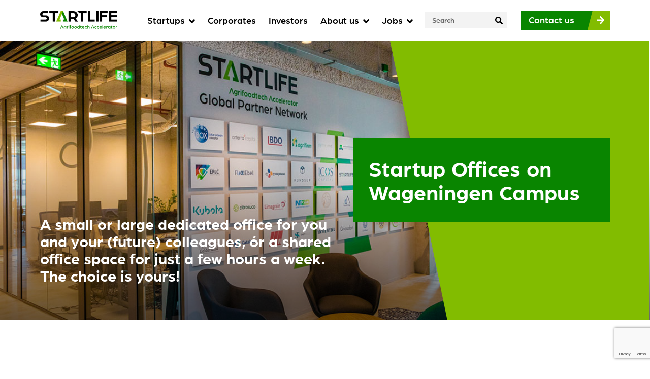

--- FILE ---
content_type: text/html; charset=UTF-8
request_url: https://startlife.nl/startup-offices-on-wageningen-campus/
body_size: 15755
content:

<!doctype html>
<html lang="en-US" class="no-css">
<head>
    <meta charset="UTF-8">
    <meta name="viewport" content="width=device-width, initial-scale=1, maximum-scale=5">
    <meta http-equiv="X-UA-Compatible" content="ie=edge">
    <meta name="apple-mobile-web-app-capable" content="yes"/>
    <meta name="mobile-web-app-capable" content="yes">
    <meta name="apple-mobile-web-app-status-bar-style" content="black-transcluent">
    <meta name="format-detection" content="telephone=no">
	 <script >
 if (typeof ajaxurl === 'undefined') {
 /* <![CDATA[ */
 var ajaxurl = "https://startlife.nl/wp-admin/admin-ajax.php";
 /* ]]> */
 }
 </script>
 <meta name='robots' content='index, follow, max-image-preview:large, max-snippet:-1, max-video-preview:-1' />
	<style>img:is([sizes="auto" i], [sizes^="auto," i]) { contain-intrinsic-size: 3000px 1500px }</style>
	<!--

    ██╗    ███████╗██╗   ██╗██╗██████╗      ██████╗██████╗ ███████╗ █████╗ ████████╗██╗██╗   ██╗███████╗███████╗        ██╗    
   ██╔╝    ╚══███╔╝██║   ██║██║██╔══██╗    ██╔════╝██╔══██╗██╔════╝██╔══██╗╚══██╔══╝██║██║   ██║██╔════╝██╔════╝       ██╔╝    
  ██╔╝       ███╔╝ ██║   ██║██║██║  ██║    ██║     ██████╔╝█████╗  ███████║   ██║   ██║██║   ██║█████╗  ███████╗      ██╔╝     
 ██╔╝       ███╔╝  ██║   ██║██║██║  ██║    ██║     ██╔══██╗██╔══╝  ██╔══██║   ██║   ██║╚██╗ ██╔╝██╔══╝  ╚════██║     ██╔╝      
██╔╝       ███████╗╚██████╔╝██║██████╔╝    ╚██████╗██║  ██║███████╗██║  ██║   ██║   ██║ ╚████╔╝ ███████╗███████║    ██╔╝       
╚═╝        ╚══════╝ ╚═════╝ ╚═╝╚═════╝      ╚═════╝╚═╝  ╚═╝╚══════╝╚═╝  ╚═╝   ╚═╝   ╚═╝  ╚═══╝  ╚══════╝╚══════╝    ╚═╝        
                                                                                                                      
####################################
This website is developed with ♥ and ☕ by ZUID Creatives. 
Get in touch: zuid.com // +31 13 208 40 30
####################################

-->
	<!-- This site is optimized with the Yoast SEO plugin v25.7 - https://yoast.com/wordpress/plugins/seo/ -->
	<title>Startup Offices on Wageningen Campus | StartLife</title>
<link crossorigin data-rocket-preconnect href="https://static.hotjar.com" rel="preconnect">
<link crossorigin data-rocket-preconnect href="https://snap.licdn.com" rel="preconnect">
<link crossorigin data-rocket-preconnect href="https://www.google-analytics.com" rel="preconnect">
<link crossorigin data-rocket-preconnect href="https://www.googletagmanager.com" rel="preconnect">
<link crossorigin data-rocket-preconnect href="https://pageimprove.io" rel="preconnect">
<link crossorigin data-rocket-preconnect href="https://script.hotjar.com" rel="preconnect">
<link crossorigin data-rocket-preconnect href="https://www.youtube.com" rel="preconnect">
<link crossorigin data-rocket-preconnect href="https://www.google.com" rel="preconnect">
	<link rel="canonical" href="https://startlife.nl/startup-offices-on-wageningen-campus/" />
	<meta property="og:locale" content="en_US" />
	<meta property="og:type" content="article" />
	<meta property="og:title" content="Startup Offices on Wageningen Campus | StartLife" />
	<meta property="og:url" content="https://startlife.nl/startup-offices-on-wageningen-campus/" />
	<meta property="og:site_name" content="StartLife" />
	<meta property="article:modified_time" content="2022-12-02T08:50:04+00:00" />
	<meta name="twitter:card" content="summary_large_image" />
	<meta name="twitter:site" content="@StartLifeNL" />
	<script type="application/ld+json" class="yoast-schema-graph">{"@context":"https://schema.org","@graph":[{"@type":"WebPage","@id":"https://startlife.nl/startup-offices-on-wageningen-campus/","url":"https://startlife.nl/startup-offices-on-wageningen-campus/","name":"Startup Offices on Wageningen Campus | StartLife","isPartOf":{"@id":"https://startlife.nl/#website"},"datePublished":"2022-11-30T11:01:15+00:00","dateModified":"2022-12-02T08:50:04+00:00","breadcrumb":{"@id":"https://startlife.nl/startup-offices-on-wageningen-campus/#breadcrumb"},"inLanguage":"en-US","potentialAction":[{"@type":"ReadAction","target":["https://startlife.nl/startup-offices-on-wageningen-campus/"]}]},{"@type":"BreadcrumbList","@id":"https://startlife.nl/startup-offices-on-wageningen-campus/#breadcrumb","itemListElement":[{"@type":"ListItem","position":1,"name":"Home","item":"https://startlife.nl/"},{"@type":"ListItem","position":2,"name":"Startup Offices on Wageningen Campus"}]},{"@type":"WebSite","@id":"https://startlife.nl/#website","url":"https://startlife.nl/","name":"StartLife - AgriFoodTech Accelerator","description":"Agrifoodtech Accelerator","publisher":{"@id":"https://startlife.nl/#organization"},"potentialAction":[{"@type":"SearchAction","target":{"@type":"EntryPoint","urlTemplate":"https://startlife.nl/?s={search_term_string}"},"query-input":{"@type":"PropertyValueSpecification","valueRequired":true,"valueName":"search_term_string"}}],"inLanguage":"en-US"},{"@type":"Organization","@id":"https://startlife.nl/#organization","name":"StartLife - AgriFoodTech Accelerator","url":"https://startlife.nl/","logo":{"@type":"ImageObject","inLanguage":"en-US","@id":"https://startlife.nl/#/schema/logo/image/","url":"https://startlife.nl/wp-content/uploads/2022/02/Logo-StartLife-Email-500x250-1.jpg","contentUrl":"https://startlife.nl/wp-content/uploads/2022/02/Logo-StartLife-Email-500x250-1.jpg","width":500,"height":250,"caption":"StartLife - AgriFoodTech Accelerator"},"image":{"@id":"https://startlife.nl/#/schema/logo/image/"},"sameAs":["https://x.com/StartLifeNL","https://www.linkedin.com/company/startlife","https://www.youtube.com/@StartLifeNL"]}]}</script>
	<!-- / Yoast SEO plugin. -->


<style id='classic-theme-styles-inline-css' >
/*! This file is auto-generated */
.wp-block-button__link{color:#fff;background-color:#32373c;border-radius:9999px;box-shadow:none;text-decoration:none;padding:calc(.667em + 2px) calc(1.333em + 2px);font-size:1.125em}.wp-block-file__button{background:#32373c;color:#fff;text-decoration:none}
</style>
<style id='safe-svg-svg-icon-style-inline-css' >
.safe-svg-cover{text-align:center}.safe-svg-cover .safe-svg-inside{display:inline-block;max-width:100%}.safe-svg-cover svg{fill:currentColor;height:100%;max-height:100%;max-width:100%;width:100%}

</style>
<link rel='stylesheet' id='swiper-css' href='https://startlife.nl/wp-content/themes/startlife/assets/vendors/swiper/swiper-bundle.min.css?ver=1768866264'  media='all' />
<link rel='stylesheet' id='choices-css' href='https://startlife.nl/wp-content/themes/startlife/assets/vendors/choices/choices.min.css?ver=1768866264'  media='all' />
<link rel='stylesheet' id='sweetalert-css' href='https://startlife.nl/wp-content/themes/startlife/assets/vendors/sweetalert/sweetalert2.min.css?ver=1768866264'  media='all' />
<link rel='stylesheet' id='jquery.modal-css' href='https://startlife.nl/wp-content/themes/startlife/assets/vendors/modal/modal.min.css?ver=1768866264'  media='all' />
<link rel='stylesheet' id='aos-css' href='https://startlife.nl/wp-content/themes/startlife/assets/vendors/aos/aos.css?ver=1768866264'  media='all' />
<link rel='stylesheet' id='main-css' href='https://startlife.nl/wp-content/themes/startlife/assets/dist/css/styles.css?ver=1768866264'  media='all' />
<!-- start Simple Custom CSS and JS -->
<style >
.wpcf7 input[type="file"] {
    cursor: pointer;
    padding: 0px;
    background-color: transparent !important;
    border: 0px;
    margin-top: 16px;
}</style>
<!-- end Simple Custom CSS and JS -->
<link rel="icon" href="https://startlife.nl/wp-content/uploads/2022/10/favicon-150x150.png" sizes="32x32" />
<link rel="icon" href="https://startlife.nl/wp-content/uploads/2022/10/favicon.png" sizes="192x192" />
<link rel="apple-touch-icon" href="https://startlife.nl/wp-content/uploads/2022/10/favicon.png" />
<meta name="msapplication-TileImage" content="https://startlife.nl/wp-content/uploads/2022/10/favicon.png" />

    <!-- Fix WSOD Flickering -->
    <script async>document.documentElement.className = document.documentElement.className.replace(/\bno-css\b/, 'css')</script>

  <!-- Google Tag Manager -->
  <script>
    (function(w, d, s, l, i) {
      w[l] = w[l] || [];
      w[l].push({
        'gtm.start': new Date().getTime(),
        event: 'gtm.js'
      });
      var f = d.getElementsByTagName(s)[0],
        j = d.createElement(s),
        dl = l != 'dataLayer' ? '&l=' + l : '';
      j.async = true;
      j.src =
        'https://www.googletagmanager.com/gtm.js?id=' + i + dl;
      f.parentNode.insertBefore(j, f);
    })(window, document, 'script', 'dataLayer', 'GTM-TJRQTL');
  </script>
  <!-- End Google Tag Manager -->

<meta name="generator" content="WP Rocket 3.19.3" data-wpr-features="wpr_preconnect_external_domains wpr_oci wpr_preload_links wpr_desktop" /></head>

<body class="wp-singular page-template page-template-templates page-template-page-builder page-template-templatespage-builder-php page page-id-16869 wp-theme-startlife">

<div  class="template-wrapper">

    <!-- Navigation -->
<!-- Main Navigation -->
<nav class="nav-main">
    <div class="nav-main__inner">
        <div  class="container">
            <div class="nav-main__row">

                <!-- Left -->
                <div class="nav-main__left">
                    <a href="https://startlife.nl/" class="nav-main__logo" title="StartLife">
                        <img width="498" height="118" src="https://startlife.nl/wp-content/uploads/2022/09/Startlife.png" class="attachment-full size-full" alt="" decoding="async" fetchpriority="high" />                    </a>
                </div>

                <!-- Right -->
                <div class="nav-main__right">
                    <ul id="menu-main-menu" class="menu"><li id="menu-item-28" class="menu-item menu-item-type-post_type menu-item-object-page menu-item-has-children menu-item-28"><a href="https://startlife.nl/startups/"><span>Startups</span><span class="icon sub-menu-toggle"><svg width="12" height="8" viewBox="0 0 12 8" fill="none" xmlns="http://www.w3.org/2000/svg">
<path d="M5.36605 7.72701L0.264458 2.46079C-0.0881526 2.09681 -0.0881526 1.50823 0.264458 1.14811L1.11222 0.272991C1.46483 -0.0909971 2.03501 -0.0909971 2.38387 0.272991L6 4.00581L9.61613 0.272991C9.96874 -0.0909971 10.5389 -0.0909971 10.8878 0.272991L11.7355 1.14811C12.0882 1.5121 12.0882 2.10068 11.7355 2.46079L6.63395 7.72701C6.28884 8.091 5.71866 8.091 5.36605 7.72701Z" fill="#098500"/>
</svg>
</span></a>
<ul class="sub-menu">
	<li id="menu-item-15246" class="menu-item menu-item-type-post_type menu-item-object-page menu-item-15246"><a href="https://startlife.nl/accelerate/"><span class="title">StartLife Accelerate</span>
                    <div class="description">Our flagship support program</div>
                    <div class="icon">
                        <svg width="15" height="16" viewBox="0 0 15 16" fill="none" xmlns="http://www.w3.org/2000/svg">
                            <path d="M6.37764 1.06558L7.12086 0.256833C7.43555 -0.0856111 7.94443 -0.0856111 8.25578 0.256833L14.764 7.33523C15.0787 7.67768 15.0787 8.23142 14.764 8.57022L8.25578 15.6523C7.94108 15.9947 7.43221 15.9947 7.12086 15.6523L6.37764 14.8435C6.05959 14.4974 6.06629 13.9328 6.39103 13.5939L10.4252 9.41176H0.803482C0.358219 9.41176 0 9.02195 0 8.53743V7.37166C0 6.88714 0.358219 6.49734 0.803482 6.49734H10.4252L6.39103 2.31514C6.06294 1.97634 6.05624 1.41167 6.37764 1.06558Z"
                                  fill="black"/>
                        </svg>
                    </div></a></li>
	<li id="menu-item-15234" class="menu-item menu-item-type-post_type menu-item-object-page menu-item-15234"><a href="https://startlife.nl/alacarte/"><span class="title">StartLife A La Carte</span>
                    <div class="description">Pick the support you need</div>
                    <div class="icon">
                        <svg width="15" height="16" viewBox="0 0 15 16" fill="none" xmlns="http://www.w3.org/2000/svg">
                            <path d="M6.37764 1.06558L7.12086 0.256833C7.43555 -0.0856111 7.94443 -0.0856111 8.25578 0.256833L14.764 7.33523C15.0787 7.67768 15.0787 8.23142 14.764 8.57022L8.25578 15.6523C7.94108 15.9947 7.43221 15.9947 7.12086 15.6523L6.37764 14.8435C6.05959 14.4974 6.06629 13.9328 6.39103 13.5939L10.4252 9.41176H0.803482C0.358219 9.41176 0 9.02195 0 8.53743V7.37166C0 6.88714 0.358219 6.49734 0.803482 6.49734H10.4252L6.39103 2.31514C6.06294 1.97634 6.05624 1.41167 6.37764 1.06558Z"
                                  fill="black"/>
                        </svg>
                    </div></a></li>
	<li id="menu-item-32926" class="menu-item menu-item-type-custom menu-item-object-custom menu-item-32926"><a href="https://startlife.nl/startlife-preseed-fund/"><span class="title">StartLife Pre-seed Fund</span>
                    <div class="description">Kickstart your NL-based startup</div>
                    <div class="icon">
                        <svg width="15" height="16" viewBox="0 0 15 16" fill="none" xmlns="http://www.w3.org/2000/svg">
                            <path d="M6.37764 1.06558L7.12086 0.256833C7.43555 -0.0856111 7.94443 -0.0856111 8.25578 0.256833L14.764 7.33523C15.0787 7.67768 15.0787 8.23142 14.764 8.57022L8.25578 15.6523C7.94108 15.9947 7.43221 15.9947 7.12086 15.6523L6.37764 14.8435C6.05959 14.4974 6.06629 13.9328 6.39103 13.5939L10.4252 9.41176H0.803482C0.358219 9.41176 0 9.02195 0 8.53743V7.37166C0 6.88714 0.358219 6.49734 0.803482 6.49734H10.4252L6.39103 2.31514C6.06294 1.97634 6.05624 1.41167 6.37764 1.06558Z"
                                  fill="black"/>
                        </svg>
                    </div></a></li>
	<li id="menu-item-15261" class="menu-item menu-item-type-post_type menu-item-object-page menu-item-15261"><a href="https://startlife.nl/mentors/"><span class="title">Meet our mentors</span>
                    <div class="description">Build your own advisor team</div>
                    <div class="icon">
                        <svg width="15" height="16" viewBox="0 0 15 16" fill="none" xmlns="http://www.w3.org/2000/svg">
                            <path d="M6.37764 1.06558L7.12086 0.256833C7.43555 -0.0856111 7.94443 -0.0856111 8.25578 0.256833L14.764 7.33523C15.0787 7.67768 15.0787 8.23142 14.764 8.57022L8.25578 15.6523C7.94108 15.9947 7.43221 15.9947 7.12086 15.6523L6.37764 14.8435C6.05959 14.4974 6.06629 13.9328 6.39103 13.5939L10.4252 9.41176H0.803482C0.358219 9.41176 0 9.02195 0 8.53743V7.37166C0 6.88714 0.358219 6.49734 0.803482 6.49734H10.4252L6.39103 2.31514C6.06294 1.97634 6.05624 1.41167 6.37764 1.06558Z"
                                  fill="black"/>
                        </svg>
                    </div></a></li>
	<li id="menu-item-16420" class="menu-item menu-item-type-post_type menu-item-object-page menu-item-16420"><a href="https://startlife.nl/startups/"><span class="title">Our startup portfolio</span>
                    <div class="description">Check our entrepreneurial talents</div>
                    <div class="icon">
                        <svg width="15" height="16" viewBox="0 0 15 16" fill="none" xmlns="http://www.w3.org/2000/svg">
                            <path d="M6.37764 1.06558L7.12086 0.256833C7.43555 -0.0856111 7.94443 -0.0856111 8.25578 0.256833L14.764 7.33523C15.0787 7.67768 15.0787 8.23142 14.764 8.57022L8.25578 15.6523C7.94108 15.9947 7.43221 15.9947 7.12086 15.6523L6.37764 14.8435C6.05959 14.4974 6.06629 13.9328 6.39103 13.5939L10.4252 9.41176H0.803482C0.358219 9.41176 0 9.02195 0 8.53743V7.37166C0 6.88714 0.358219 6.49734 0.803482 6.49734H10.4252L6.39103 2.31514C6.06294 1.97634 6.05624 1.41167 6.37764 1.06558Z"
                                  fill="black"/>
                        </svg>
                    </div></a></li>
	<li id="menu-item-23818" class="menu-item menu-item-type-custom menu-item-object-custom menu-item-23818"><a href="https://my.startlife.nl/"><span class="title">My StartLife Account</span>
                    <div class="description">For our portfolio startups</div>
                    <div class="icon">
                        <svg width="15" height="16" viewBox="0 0 15 16" fill="none" xmlns="http://www.w3.org/2000/svg">
                            <path d="M6.37764 1.06558L7.12086 0.256833C7.43555 -0.0856111 7.94443 -0.0856111 8.25578 0.256833L14.764 7.33523C15.0787 7.67768 15.0787 8.23142 14.764 8.57022L8.25578 15.6523C7.94108 15.9947 7.43221 15.9947 7.12086 15.6523L6.37764 14.8435C6.05959 14.4974 6.06629 13.9328 6.39103 13.5939L10.4252 9.41176H0.803482C0.358219 9.41176 0 9.02195 0 8.53743V7.37166C0 6.88714 0.358219 6.49734 0.803482 6.49734H10.4252L6.39103 2.31514C6.06294 1.97634 6.05624 1.41167 6.37764 1.06558Z"
                                  fill="black"/>
                        </svg>
                    </div></a></li>
</ul>
</li>
<li id="menu-item-15243" class="menu-item menu-item-type-post_type menu-item-object-page menu-item-15243"><a href="https://startlife.nl/corporates/"><span>Corporates</span></a></li>
<li id="menu-item-26" class="menu-item menu-item-type-post_type menu-item-object-page menu-item-26"><a href="https://startlife.nl/investors/"><span>Investors</span></a></li>
<li id="menu-item-24" class="menu-item menu-item-type-post_type menu-item-object-page menu-item-has-children menu-item-24"><a href="https://startlife.nl/about/"><span>About us</span><span class="icon sub-menu-toggle"><svg width="12" height="8" viewBox="0 0 12 8" fill="none" xmlns="http://www.w3.org/2000/svg">
<path d="M5.36605 7.72701L0.264458 2.46079C-0.0881526 2.09681 -0.0881526 1.50823 0.264458 1.14811L1.11222 0.272991C1.46483 -0.0909971 2.03501 -0.0909971 2.38387 0.272991L6 4.00581L9.61613 0.272991C9.96874 -0.0909971 10.5389 -0.0909971 10.8878 0.272991L11.7355 1.14811C12.0882 1.5121 12.0882 2.10068 11.7355 2.46079L6.63395 7.72701C6.28884 8.091 5.71866 8.091 5.36605 7.72701Z" fill="#098500"/>
</svg>
</span></a>
<ul class="sub-menu">
	<li id="menu-item-15331" class="menu-item menu-item-type-post_type menu-item-object-page menu-item-15331"><a href="https://startlife.nl/news/"><span class="title">News</span>
                    <div class="icon">
                        <svg width="15" height="16" viewBox="0 0 15 16" fill="none" xmlns="http://www.w3.org/2000/svg">
                            <path d="M6.37764 1.06558L7.12086 0.256833C7.43555 -0.0856111 7.94443 -0.0856111 8.25578 0.256833L14.764 7.33523C15.0787 7.67768 15.0787 8.23142 14.764 8.57022L8.25578 15.6523C7.94108 15.9947 7.43221 15.9947 7.12086 15.6523L6.37764 14.8435C6.05959 14.4974 6.06629 13.9328 6.39103 13.5939L10.4252 9.41176H0.803482C0.358219 9.41176 0 9.02195 0 8.53743V7.37166C0 6.88714 0.358219 6.49734 0.803482 6.49734H10.4252L6.39103 2.31514C6.06294 1.97634 6.05624 1.41167 6.37764 1.06558Z"
                                  fill="black"/>
                        </svg>
                    </div></a></li>
	<li id="menu-item-15360" class="menu-item menu-item-type-post_type menu-item-object-page menu-item-15360"><a href="https://startlife.nl/events/"><span class="title">Events</span>
                    <div class="icon">
                        <svg width="15" height="16" viewBox="0 0 15 16" fill="none" xmlns="http://www.w3.org/2000/svg">
                            <path d="M6.37764 1.06558L7.12086 0.256833C7.43555 -0.0856111 7.94443 -0.0856111 8.25578 0.256833L14.764 7.33523C15.0787 7.67768 15.0787 8.23142 14.764 8.57022L8.25578 15.6523C7.94108 15.9947 7.43221 15.9947 7.12086 15.6523L6.37764 14.8435C6.05959 14.4974 6.06629 13.9328 6.39103 13.5939L10.4252 9.41176H0.803482C0.358219 9.41176 0 9.02195 0 8.53743V7.37166C0 6.88714 0.358219 6.49734 0.803482 6.49734H10.4252L6.39103 2.31514C6.06294 1.97634 6.05624 1.41167 6.37764 1.06558Z"
                                  fill="black"/>
                        </svg>
                    </div></a></li>
	<li id="menu-item-15546" class="menu-item menu-item-type-custom menu-item-object-custom menu-item-15546"><a href="https://startlife.nl/about/#team"><span class="title">Team</span>
                    <div class="icon">
                        <svg width="15" height="16" viewBox="0 0 15 16" fill="none" xmlns="http://www.w3.org/2000/svg">
                            <path d="M6.37764 1.06558L7.12086 0.256833C7.43555 -0.0856111 7.94443 -0.0856111 8.25578 0.256833L14.764 7.33523C15.0787 7.67768 15.0787 8.23142 14.764 8.57022L8.25578 15.6523C7.94108 15.9947 7.43221 15.9947 7.12086 15.6523L6.37764 14.8435C6.05959 14.4974 6.06629 13.9328 6.39103 13.5939L10.4252 9.41176H0.803482C0.358219 9.41176 0 9.02195 0 8.53743V7.37166C0 6.88714 0.358219 6.49734 0.803482 6.49734H10.4252L6.39103 2.31514C6.06294 1.97634 6.05624 1.41167 6.37764 1.06558Z"
                                  fill="black"/>
                        </svg>
                    </div></a></li>
	<li id="menu-item-24978" class="menu-item menu-item-type-custom menu-item-object-custom menu-item-24978"><a href="https://startlife.nl/partners/"><span class="title">Our Partners</span>
                    <div class="icon">
                        <svg width="15" height="16" viewBox="0 0 15 16" fill="none" xmlns="http://www.w3.org/2000/svg">
                            <path d="M6.37764 1.06558L7.12086 0.256833C7.43555 -0.0856111 7.94443 -0.0856111 8.25578 0.256833L14.764 7.33523C15.0787 7.67768 15.0787 8.23142 14.764 8.57022L8.25578 15.6523C7.94108 15.9947 7.43221 15.9947 7.12086 15.6523L6.37764 14.8435C6.05959 14.4974 6.06629 13.9328 6.39103 13.5939L10.4252 9.41176H0.803482C0.358219 9.41176 0 9.02195 0 8.53743V7.37166C0 6.88714 0.358219 6.49734 0.803482 6.49734H10.4252L6.39103 2.31514C6.06294 1.97634 6.05624 1.41167 6.37764 1.06558Z"
                                  fill="black"/>
                        </svg>
                    </div></a></li>
</ul>
</li>
<li id="menu-item-16106" class="menu-item menu-item-type-custom menu-item-object-custom menu-item-has-children menu-item-16106"><a href="https://jobs.startlife.nl/"><span>Jobs</span><span class="icon sub-menu-toggle"><svg width="12" height="8" viewBox="0 0 12 8" fill="none" xmlns="http://www.w3.org/2000/svg">
<path d="M5.36605 7.72701L0.264458 2.46079C-0.0881526 2.09681 -0.0881526 1.50823 0.264458 1.14811L1.11222 0.272991C1.46483 -0.0909971 2.03501 -0.0909971 2.38387 0.272991L6 4.00581L9.61613 0.272991C9.96874 -0.0909971 10.5389 -0.0909971 10.8878 0.272991L11.7355 1.14811C12.0882 1.5121 12.0882 2.10068 11.7355 2.46079L6.63395 7.72701C6.28884 8.091 5.71866 8.091 5.36605 7.72701Z" fill="#098500"/>
</svg>
</span></a>
<ul class="sub-menu">
	<li id="menu-item-23932" class="menu-item menu-item-type-custom menu-item-object-custom menu-item-23932"><a href="https://jobs.startlife.nl/"><span class="title">Startup Job Portal</span>
                    <div class="icon">
                        <svg width="15" height="16" viewBox="0 0 15 16" fill="none" xmlns="http://www.w3.org/2000/svg">
                            <path d="M6.37764 1.06558L7.12086 0.256833C7.43555 -0.0856111 7.94443 -0.0856111 8.25578 0.256833L14.764 7.33523C15.0787 7.67768 15.0787 8.23142 14.764 8.57022L8.25578 15.6523C7.94108 15.9947 7.43221 15.9947 7.12086 15.6523L6.37764 14.8435C6.05959 14.4974 6.06629 13.9328 6.39103 13.5939L10.4252 9.41176H0.803482C0.358219 9.41176 0 9.02195 0 8.53743V7.37166C0 6.88714 0.358219 6.49734 0.803482 6.49734H10.4252L6.39103 2.31514C6.06294 1.97634 6.05624 1.41167 6.37764 1.06558Z"
                                  fill="black"/>
                        </svg>
                    </div></a></li>
	<li id="menu-item-16107" class="menu-item menu-item-type-custom menu-item-object-custom menu-item-16107"><a href="https://startlife.typeform.com/startjob?typeform-source=startlife.nl"><span class="title">Post your job</span>
                    <div class="icon">
                        <svg width="15" height="16" viewBox="0 0 15 16" fill="none" xmlns="http://www.w3.org/2000/svg">
                            <path d="M6.37764 1.06558L7.12086 0.256833C7.43555 -0.0856111 7.94443 -0.0856111 8.25578 0.256833L14.764 7.33523C15.0787 7.67768 15.0787 8.23142 14.764 8.57022L8.25578 15.6523C7.94108 15.9947 7.43221 15.9947 7.12086 15.6523L6.37764 14.8435C6.05959 14.4974 6.06629 13.9328 6.39103 13.5939L10.4252 9.41176H0.803482C0.358219 9.41176 0 9.02195 0 8.53743V7.37166C0 6.88714 0.358219 6.49734 0.803482 6.49734H10.4252L6.39103 2.31514C6.06294 1.97634 6.05624 1.41167 6.37764 1.06558Z"
                                  fill="black"/>
                        </svg>
                    </div></a></li>
</ul>
</li>
</ul>

                    <!-- Search Form -->
                    
<form role="search" method="get" class="form dark form-search" action="https://startlife.nl/" data-aos="fade">
    <label class="form-field">
        <input type="text" value="" name="s" placeholder="Search">
    </label>

    <!-- Submit Button -->
    <button type="submit" class="btn-submit">
        <svg width="14" height="14" viewBox="0 0 14 14" fill="none" xmlns="http://www.w3.org/2000/svg">
            <path d="M13.8096 12.1039L11.0832 9.37799C10.9602 9.25496 10.7934 9.1866 10.6184 9.1866H10.1726C10.9274 8.22146 11.3758 7.00752 11.3758 5.68694C11.3758 2.54545 8.82994 0 5.68792 0C2.54589 0 0 2.54545 0 5.68694C0 8.82843 2.54589 11.3739 5.68792 11.3739C7.00872 11.3739 8.22287 10.9255 9.18817 10.1709V10.6165C9.18817 10.7915 9.25654 10.9583 9.37959 11.0813L12.106 13.8072C12.363 14.0643 12.7787 14.0643 13.033 13.8072L13.8069 13.0335C14.0639 12.7765 14.0639 12.3609 13.8096 12.1039ZM5.68792 9.1866C3.75457 9.1866 2.18766 7.62269 2.18766 5.68694C2.18766 3.75393 3.75184 2.18729 5.68792 2.18729C7.62126 2.18729 9.18817 3.7512 9.18817 5.68694C9.18817 7.61996 7.624 9.1866 5.68792 9.1866Z"
                  fill="#27348B"/>
        </svg>
    </button>
</form>

                                                                <a href="https://startlife.nl/contact/" target="" class="btn-cta btn btn-primary">
                            <span class="caption">Contact us</span>
                            <span class="icon">
                                <svg width="15" height="16" viewBox="0 0 15 16" fill="none" xmlns="http://www.w3.org/2000/svg">
<path d="M6.37764 1.06558L7.12086 0.256833C7.43555 -0.0856111 7.94443 -0.0856111 8.25578 0.256833L14.764 7.33523C15.0787 7.67768 15.0787 8.23142 14.764 8.57022L8.25578 15.6523C7.94108 15.9947 7.43221 15.9947 7.12086 15.6523L6.37764 14.8435C6.05959 14.4974 6.06629 13.9328 6.39103 13.5939L10.4252 9.41176H0.803482C0.358219 9.41176 0 9.02195 0 8.53743V7.37166C0 6.88714 0.358219 6.49734 0.803482 6.49734H10.4252L6.39103 2.31514C6.06294 1.97634 6.05624 1.41167 6.37764 1.06558Z" fill="white"/>
</svg>

                            </span>
                        </a>
                    
                    <button class="nav-main__toggle" aria-label="Open Side Navigation">
                        <svg width="42" height="20" viewBox="0 0 42 20" fill="none" xmlns="http://www.w3.org/2000/svg">
                            <path d="M41.0054 0H8.73491L7 4H39.2583L41.0054 0Z" fill="#098500"/>
                            <path d="M37.375 8H5.08594L3.35156 12H35.6209L37.375 8Z" fill="#098500"/>
                            <path d="M34.0264 16H1.73978L0 20H32.2679L34.0264 16Z" fill="#098500"/>
                        </svg>
                    </button>
                </div>

            </div>
        </div>
    </div>
</nav>


<!-- Side Navigation -->
<nav class="nav-side">
    <div class="nav-side__header">
        <div class="container">
            <a href="https://startlife.nl/" class="nav-side__logo">
                <img width="498" height="118" src="https://startlife.nl/wp-content/uploads/2022/09/Startlife.png" class="attachment-full size-full" alt="" decoding="async" />            </a>
            <button class="nav-side__close" aria-label="Close Side Navigation">
                <svg width="26" height="25" viewBox="0 0 26 25" fill="none" xmlns="http://www.w3.org/2000/svg">
                    <rect y="22.2264" width="31.433" height="3.698" transform="rotate(-45 0 22.2264)" fill="#098500"/>
                    <rect x="2.77734" y="0.0385742" width="31.433" height="3.698" transform="rotate(45 2.77734 0.0385742)" fill="#098500"/>
                </svg>
            </button>
        </div>
    </div>
    <div data-scroll-lock-scrollable class="nav-side__scroller">
        <div class="container">

            <!-- Search Form -->
            
<form role="search" method="get" class="form dark form-search" action="https://startlife.nl/" data-aos="fade">
    <label class="form-field">
        <input type="text" value="" name="s" placeholder="Search">
    </label>

    <!-- Submit Button -->
    <button type="submit" class="btn-submit">
        <svg width="14" height="14" viewBox="0 0 14 14" fill="none" xmlns="http://www.w3.org/2000/svg">
            <path d="M13.8096 12.1039L11.0832 9.37799C10.9602 9.25496 10.7934 9.1866 10.6184 9.1866H10.1726C10.9274 8.22146 11.3758 7.00752 11.3758 5.68694C11.3758 2.54545 8.82994 0 5.68792 0C2.54589 0 0 2.54545 0 5.68694C0 8.82843 2.54589 11.3739 5.68792 11.3739C7.00872 11.3739 8.22287 10.9255 9.18817 10.1709V10.6165C9.18817 10.7915 9.25654 10.9583 9.37959 11.0813L12.106 13.8072C12.363 14.0643 12.7787 14.0643 13.033 13.8072L13.8069 13.0335C14.0639 12.7765 14.0639 12.3609 13.8096 12.1039ZM5.68792 9.1866C3.75457 9.1866 2.18766 7.62269 2.18766 5.68694C2.18766 3.75393 3.75184 2.18729 5.68792 2.18729C7.62126 2.18729 9.18817 3.7512 9.18817 5.68694C9.18817 7.61996 7.624 9.1866 5.68792 9.1866Z"
                  fill="#27348B"/>
        </svg>
    </button>
</form>
            <div class="menu-wrap">
                <ul id="menu-mobile-menu" class="menu"><li id="menu-item-34" class="menu-item menu-item-type-post_type menu-item-object-page menu-item-has-children menu-item-34"><a href="https://startlife.nl/startups/"><span>Startups</span><span class="icon sub-menu-toggle"><svg width="12" height="8" viewBox="0 0 12 8" fill="none" xmlns="http://www.w3.org/2000/svg">
<path d="M5.36605 7.72701L0.264458 2.46079C-0.0881526 2.09681 -0.0881526 1.50823 0.264458 1.14811L1.11222 0.272991C1.46483 -0.0909971 2.03501 -0.0909971 2.38387 0.272991L6 4.00581L9.61613 0.272991C9.96874 -0.0909971 10.5389 -0.0909971 10.8878 0.272991L11.7355 1.14811C12.0882 1.5121 12.0882 2.10068 11.7355 2.46079L6.63395 7.72701C6.28884 8.091 5.71866 8.091 5.36605 7.72701Z" fill="#098500"/>
</svg>
</span></a>
<ul class="sub-menu">
	<li id="menu-item-15247" class="menu-item menu-item-type-post_type menu-item-object-page menu-item-15247"><a href="https://startlife.nl/accelerate/"><span class="title">StartLife Accelerate</span>
                    <div class="icon">
                        <svg width="15" height="16" viewBox="0 0 15 16" fill="none" xmlns="http://www.w3.org/2000/svg">
                            <path d="M6.37764 1.06558L7.12086 0.256833C7.43555 -0.0856111 7.94443 -0.0856111 8.25578 0.256833L14.764 7.33523C15.0787 7.67768 15.0787 8.23142 14.764 8.57022L8.25578 15.6523C7.94108 15.9947 7.43221 15.9947 7.12086 15.6523L6.37764 14.8435C6.05959 14.4974 6.06629 13.9328 6.39103 13.5939L10.4252 9.41176H0.803482C0.358219 9.41176 0 9.02195 0 8.53743V7.37166C0 6.88714 0.358219 6.49734 0.803482 6.49734H10.4252L6.39103 2.31514C6.06294 1.97634 6.05624 1.41167 6.37764 1.06558Z"
                                  fill="black"/>
                        </svg>
                    </div></a></li>
	<li id="menu-item-15233" class="menu-item menu-item-type-post_type menu-item-object-page menu-item-15233"><a href="https://startlife.nl/alacarte/"><span class="title">StartLife A La Carte</span>
                    <div class="icon">
                        <svg width="15" height="16" viewBox="0 0 15 16" fill="none" xmlns="http://www.w3.org/2000/svg">
                            <path d="M6.37764 1.06558L7.12086 0.256833C7.43555 -0.0856111 7.94443 -0.0856111 8.25578 0.256833L14.764 7.33523C15.0787 7.67768 15.0787 8.23142 14.764 8.57022L8.25578 15.6523C7.94108 15.9947 7.43221 15.9947 7.12086 15.6523L6.37764 14.8435C6.05959 14.4974 6.06629 13.9328 6.39103 13.5939L10.4252 9.41176H0.803482C0.358219 9.41176 0 9.02195 0 8.53743V7.37166C0 6.88714 0.358219 6.49734 0.803482 6.49734H10.4252L6.39103 2.31514C6.06294 1.97634 6.05624 1.41167 6.37764 1.06558Z"
                                  fill="black"/>
                        </svg>
                    </div></a></li>
	<li id="menu-item-15259" class="menu-item menu-item-type-post_type menu-item-object-page menu-item-15259"><a href="https://startlife.nl/mentors/"><span class="title">Meet our mentors</span>
                    <div class="icon">
                        <svg width="15" height="16" viewBox="0 0 15 16" fill="none" xmlns="http://www.w3.org/2000/svg">
                            <path d="M6.37764 1.06558L7.12086 0.256833C7.43555 -0.0856111 7.94443 -0.0856111 8.25578 0.256833L14.764 7.33523C15.0787 7.67768 15.0787 8.23142 14.764 8.57022L8.25578 15.6523C7.94108 15.9947 7.43221 15.9947 7.12086 15.6523L6.37764 14.8435C6.05959 14.4974 6.06629 13.9328 6.39103 13.5939L10.4252 9.41176H0.803482C0.358219 9.41176 0 9.02195 0 8.53743V7.37166C0 6.88714 0.358219 6.49734 0.803482 6.49734H10.4252L6.39103 2.31514C6.06294 1.97634 6.05624 1.41167 6.37764 1.06558Z"
                                  fill="black"/>
                        </svg>
                    </div></a></li>
	<li id="menu-item-15260" class="menu-item menu-item-type-post_type menu-item-object-page menu-item-15260"><a href="https://startlife.nl/startups/"><span class="title">Our Startup portfolio</span>
                    <div class="icon">
                        <svg width="15" height="16" viewBox="0 0 15 16" fill="none" xmlns="http://www.w3.org/2000/svg">
                            <path d="M6.37764 1.06558L7.12086 0.256833C7.43555 -0.0856111 7.94443 -0.0856111 8.25578 0.256833L14.764 7.33523C15.0787 7.67768 15.0787 8.23142 14.764 8.57022L8.25578 15.6523C7.94108 15.9947 7.43221 15.9947 7.12086 15.6523L6.37764 14.8435C6.05959 14.4974 6.06629 13.9328 6.39103 13.5939L10.4252 9.41176H0.803482C0.358219 9.41176 0 9.02195 0 8.53743V7.37166C0 6.88714 0.358219 6.49734 0.803482 6.49734H10.4252L6.39103 2.31514C6.06294 1.97634 6.05624 1.41167 6.37764 1.06558Z"
                                  fill="black"/>
                        </svg>
                    </div></a></li>
	<li id="menu-item-23819" class="menu-item menu-item-type-custom menu-item-object-custom menu-item-23819"><a href="https://my.start-life.nl/"><span class="title">My StartLife Account</span>
                    <div class="icon">
                        <svg width="15" height="16" viewBox="0 0 15 16" fill="none" xmlns="http://www.w3.org/2000/svg">
                            <path d="M6.37764 1.06558L7.12086 0.256833C7.43555 -0.0856111 7.94443 -0.0856111 8.25578 0.256833L14.764 7.33523C15.0787 7.67768 15.0787 8.23142 14.764 8.57022L8.25578 15.6523C7.94108 15.9947 7.43221 15.9947 7.12086 15.6523L6.37764 14.8435C6.05959 14.4974 6.06629 13.9328 6.39103 13.5939L10.4252 9.41176H0.803482C0.358219 9.41176 0 9.02195 0 8.53743V7.37166C0 6.88714 0.358219 6.49734 0.803482 6.49734H10.4252L6.39103 2.31514C6.06294 1.97634 6.05624 1.41167 6.37764 1.06558Z"
                                  fill="black"/>
                        </svg>
                    </div></a></li>
</ul>
</li>
<li id="menu-item-15244" class="menu-item menu-item-type-post_type menu-item-object-page menu-item-15244"><a href="https://startlife.nl/corporates/"><span>Corporates</span></a></li>
<li id="menu-item-35" class="menu-item menu-item-type-post_type menu-item-object-page menu-item-35"><a href="https://startlife.nl/investors/"><span>Investors</span></a></li>
<li id="menu-item-15330" class="menu-item menu-item-type-post_type menu-item-object-page menu-item-15330"><a href="https://startlife.nl/news/"><span>News</span></a></li>
<li id="menu-item-15361" class="menu-item menu-item-type-post_type menu-item-object-page menu-item-15361"><a href="https://startlife.nl/events/"><span>Events</span></a></li>
<li id="menu-item-36" class="menu-item menu-item-type-post_type menu-item-object-page menu-item-has-children menu-item-36"><a href="https://startlife.nl/about/"><span>About us</span><span class="icon sub-menu-toggle"><svg width="12" height="8" viewBox="0 0 12 8" fill="none" xmlns="http://www.w3.org/2000/svg">
<path d="M5.36605 7.72701L0.264458 2.46079C-0.0881526 2.09681 -0.0881526 1.50823 0.264458 1.14811L1.11222 0.272991C1.46483 -0.0909971 2.03501 -0.0909971 2.38387 0.272991L6 4.00581L9.61613 0.272991C9.96874 -0.0909971 10.5389 -0.0909971 10.8878 0.272991L11.7355 1.14811C12.0882 1.5121 12.0882 2.10068 11.7355 2.46079L6.63395 7.72701C6.28884 8.091 5.71866 8.091 5.36605 7.72701Z" fill="#098500"/>
</svg>
</span></a>
<ul class="sub-menu">
	<li id="menu-item-15547" class="menu-item menu-item-type-custom menu-item-object-custom menu-item-15547"><a href="https://startlife.nl/about/#team"><span class="title">Team</span>
                    <div class="icon">
                        <svg width="15" height="16" viewBox="0 0 15 16" fill="none" xmlns="http://www.w3.org/2000/svg">
                            <path d="M6.37764 1.06558L7.12086 0.256833C7.43555 -0.0856111 7.94443 -0.0856111 8.25578 0.256833L14.764 7.33523C15.0787 7.67768 15.0787 8.23142 14.764 8.57022L8.25578 15.6523C7.94108 15.9947 7.43221 15.9947 7.12086 15.6523L6.37764 14.8435C6.05959 14.4974 6.06629 13.9328 6.39103 13.5939L10.4252 9.41176H0.803482C0.358219 9.41176 0 9.02195 0 8.53743V7.37166C0 6.88714 0.358219 6.49734 0.803482 6.49734H10.4252L6.39103 2.31514C6.06294 1.97634 6.05624 1.41167 6.37764 1.06558Z"
                                  fill="black"/>
                        </svg>
                    </div></a></li>
	<li id="menu-item-24977" class="menu-item menu-item-type-custom menu-item-object-custom menu-item-24977"><a href="https://startlife.nl/partners/"><span class="title">Our Partners</span>
                    <div class="icon">
                        <svg width="15" height="16" viewBox="0 0 15 16" fill="none" xmlns="http://www.w3.org/2000/svg">
                            <path d="M6.37764 1.06558L7.12086 0.256833C7.43555 -0.0856111 7.94443 -0.0856111 8.25578 0.256833L14.764 7.33523C15.0787 7.67768 15.0787 8.23142 14.764 8.57022L8.25578 15.6523C7.94108 15.9947 7.43221 15.9947 7.12086 15.6523L6.37764 14.8435C6.05959 14.4974 6.06629 13.9328 6.39103 13.5939L10.4252 9.41176H0.803482C0.358219 9.41176 0 9.02195 0 8.53743V7.37166C0 6.88714 0.358219 6.49734 0.803482 6.49734H10.4252L6.39103 2.31514C6.06294 1.97634 6.05624 1.41167 6.37764 1.06558Z"
                                  fill="black"/>
                        </svg>
                    </div></a></li>
</ul>
</li>
<li id="menu-item-18017" class="menu-item menu-item-type-custom menu-item-object-custom menu-item-has-children menu-item-18017"><a href="https://jobs.start-life.nl/"><span>Jobs</span><span class="icon sub-menu-toggle"><svg width="12" height="8" viewBox="0 0 12 8" fill="none" xmlns="http://www.w3.org/2000/svg">
<path d="M5.36605 7.72701L0.264458 2.46079C-0.0881526 2.09681 -0.0881526 1.50823 0.264458 1.14811L1.11222 0.272991C1.46483 -0.0909971 2.03501 -0.0909971 2.38387 0.272991L6 4.00581L9.61613 0.272991C9.96874 -0.0909971 10.5389 -0.0909971 10.8878 0.272991L11.7355 1.14811C12.0882 1.5121 12.0882 2.10068 11.7355 2.46079L6.63395 7.72701C6.28884 8.091 5.71866 8.091 5.36605 7.72701Z" fill="#098500"/>
</svg>
</span></a>
<ul class="sub-menu">
	<li id="menu-item-23931" class="menu-item menu-item-type-custom menu-item-object-custom menu-item-23931"><a href="https://jobs.start-life.nl/"><span class="title">Startup Job Portal</span>
                    <div class="icon">
                        <svg width="15" height="16" viewBox="0 0 15 16" fill="none" xmlns="http://www.w3.org/2000/svg">
                            <path d="M6.37764 1.06558L7.12086 0.256833C7.43555 -0.0856111 7.94443 -0.0856111 8.25578 0.256833L14.764 7.33523C15.0787 7.67768 15.0787 8.23142 14.764 8.57022L8.25578 15.6523C7.94108 15.9947 7.43221 15.9947 7.12086 15.6523L6.37764 14.8435C6.05959 14.4974 6.06629 13.9328 6.39103 13.5939L10.4252 9.41176H0.803482C0.358219 9.41176 0 9.02195 0 8.53743V7.37166C0 6.88714 0.358219 6.49734 0.803482 6.49734H10.4252L6.39103 2.31514C6.06294 1.97634 6.05624 1.41167 6.37764 1.06558Z"
                                  fill="black"/>
                        </svg>
                    </div></a></li>
	<li id="menu-item-18018" class="menu-item menu-item-type-custom menu-item-object-custom menu-item-18018"><a href="https://startlife.typeform.com/startjob?typeform-source=start-life.nl"><span class="title">Post your job</span>
                    <div class="icon">
                        <svg width="15" height="16" viewBox="0 0 15 16" fill="none" xmlns="http://www.w3.org/2000/svg">
                            <path d="M6.37764 1.06558L7.12086 0.256833C7.43555 -0.0856111 7.94443 -0.0856111 8.25578 0.256833L14.764 7.33523C15.0787 7.67768 15.0787 8.23142 14.764 8.57022L8.25578 15.6523C7.94108 15.9947 7.43221 15.9947 7.12086 15.6523L6.37764 14.8435C6.05959 14.4974 6.06629 13.9328 6.39103 13.5939L10.4252 9.41176H0.803482C0.358219 9.41176 0 9.02195 0 8.53743V7.37166C0 6.88714 0.358219 6.49734 0.803482 6.49734H10.4252L6.39103 2.31514C6.06294 1.97634 6.05624 1.41167 6.37764 1.06558Z"
                                  fill="black"/>
                        </svg>
                    </div></a></li>
</ul>
</li>
<li id="menu-item-38" class="menu-item menu-item-type-post_type menu-item-object-page menu-item-38"><a href="https://startlife.nl/contact/"><span>Contact us</span></a></li>
</ul>            </div>
        </div>
    </div>
</nav>




    <main  class="page-template-builder">
		
	<!-- Sections -->
	<div  class="content-blocks">
					<!-- Section: Page header -->



<header class="section-page-header acf-section"
        data-pt="1"
        data-pb="1"
>
    <picture class="bg">
		<img fetchpriority="high" width="933" height="622" src="https://startlife.nl/wp-content/uploads/2022/11/StartLife-Logo-Wall.jpg" class="attachment-full size-full" alt="" loading="lazy" decoding="async" srcset="https://startlife.nl/wp-content/uploads/2022/11/StartLife-Logo-Wall.jpg 933w, https://startlife.nl/wp-content/uploads/2022/11/StartLife-Logo-Wall-300x200.jpg 300w, https://startlife.nl/wp-content/uploads/2022/11/StartLife-Logo-Wall-768x512.jpg 768w" sizes="auto, (max-width: 933px) 100vw, 933px" />    </picture>

    <div class="figure"></div>

    <div class="container">
        <div class="col-left">
            <div class="caption">A small or large dedicated office for you and your (future) colleagues, ór a shared office space for just a few hours a week. The choice is yours!</div>
        </div>
        <div class="col-right">

			                <div class="content-block__wrap">
                    <div class="content-block">

						                            <h1 class="page-title">Startup Offices on Wageningen Campus</h1>
						
						
						                    </div>

					                </div>
			
        </div>
    </div>
</header>

<div class="content-block-mobile">
    <div class="container">
        <h1 class="page-title">Startup Offices on Wageningen Campus</h1>
        <div class="section-text"></div>
		
		    </div>
</div>
					<!-- Section: About  -->



<section class="section-about acf-section"
         data-pt="1"
         data-pb="1"
>
    <div class="container">

		
        <div class="section-row" data-image-position="left">

			                <div class="col-left col" data-aos="fade-up" data-aos-delay="100">
					
					                        <div class="iframe-wrap">
							<iframe width="560" height="315" src="https://www.youtube.com/embed/Wn0IBJNjksw" title="YouTube video player"  allow="accelerometer; autoplay; clipboard-write; encrypted-media; gyroscope; picture-in-picture" allowfullscreen></iframe>                        </div>
					                </div>
			
            <div class="col-right col" data-aos="fade-up" data-aos-delay="200">
                <h2 class="section-title"></h2>
                <div class="section-text">
					<h2>Wageningen: Europe&#8217;s hotspot for innovation in agriculture, food and nutrition!</h2>
<p>As a startup in the agrifood business you are likely to operate internationally or even globally, working with partners and/or customers from pretty much anywhere. We increasingly work and communicate remotely but geographic proximity still matters. Establishing and maintain a business relationship is easier when your businesses operate in close proximity. And for this reason, many companies and organizations settle in Wageningen.</p>
<p>Wageningen Campus is situated in the heart of Food Valley. It’s an innovation hub for knowledge sharing, a meeting place with ample opportunity to collaborate, fueled by world renowned talent and scientific expertise. It’s home of a wide array of public/private F&amp;A knowledge organizations, including the world&#8217;s number 1 agriculture university, as well as R&amp;D labs, production facilities, and offices of more than 60 multinational F&amp;A Corporations, and many innovative startups and scale-ups. And so can you!</p>
                </div>
            </div>

        </div>
    </div>
</section>
					<!-- Section: Content  -->



<section class="section-content acf-section"
         data-pt="0"
         data-pb="1"
>

    <div class="container">
		            <h2 class="h1 section-title" data-aos="fade-up" data-aos-delay="50">
				Startup Offices in 'Plus Ultra II'            </h2>
		
        <div class="section-row">
            <div class="col col-left" data-aos="fade-up" data-aos-delay="50">
                <div class="apply-content">
					
					                        <div class="section-text">
							<p>In October 2020, StartLife moved into the brand new Plus Ultra II: a business center and incubator with approximately <strong>10,500 m2</strong> space for sustainable business activities in an unique ecosystem of agriculture, nutrition and health. <strong>2,500 m2</strong> is solely intended for <strong>innovative agrifood(tech) startups and scale-ups</strong>.</p>
<p>By the way, renting an office in Plus Ultra II is also an excellent green choice. The building meets very high requirements of sustainability, namely Breeam Excellent. For example, solar panels and good insulation greatly reduce energy consumption and prevent the need for fossil fuels.</p>
                        </div>
					                </div>
            </div>
            <div class="col col-right" data-aos="fade-up" data-aos-delay="150">
                <div class="apply-content">
					
					                </div>
            </div>
        </div>

		
    </div>

</section>
					<!-- Section: FAQ  -->


<section class="section-faq acf-section"
         data-pt="1"
         data-pb="1"
         data-padding-size="large"
>

    <div class="container relative">
		            <h2 class=" section-title" data-aos="fade-up" data-aos-delay="50">Top 10 Office Benefits of Plus Ultra II</h2>
		
        <div class="section-row">
			                <div class="col-left col">
										                        <div class="accordion" >
							                                <div data-aos="fade-up" data-aos-delay="35" class="accordion-item">
                                    <header class="accordion-item__header">
                                        <div class="question">
											Located in the beating heart of Europe's agrifood community                                        </div>
                                        <figure class="icon">
                                            <svg
                                                    width="11"
                                                    height="16"
                                                    viewBox="0 0 11 16"
                                                    fill="none"
                                                    xmlns="http://www.w3.org/2000/svg"
                                            >
                                                <path
                                                        d="M9.82054 8.32796L3.14491 15.0128C2.82295 15.3352 2.30097 15.3352 1.97905 15.0128L1.20045 14.2331C0.879036 13.9112 0.878418 13.3896 1.19907 13.067L6.48963 7.7442L1.19907 2.42145C0.878418 2.09884 0.879036 1.57722 1.20045 1.25536L1.97905 0.475688C2.30101 0.153286 2.82298 0.153286 3.14491 0.475688L9.82051 7.16049C10.1425 7.48286 10.1425 8.00555 9.82054 8.32796Z"
                                                        fill="black"
                                                />
                                            </svg>
                                        </figure>
                                    </header>
                                    <div class="accordion-item__body">
                                        <div class="section-text">
											                                        </div>
                                    </div>
                                </div>
							                                <div data-aos="fade-up" data-aos-delay="70" class="accordion-item">
                                    <header class="accordion-item__header">
                                        <div class="question">
											Private office spaces from 18m2 up to 50m2                                        </div>
                                        <figure class="icon">
                                            <svg
                                                    width="11"
                                                    height="16"
                                                    viewBox="0 0 11 16"
                                                    fill="none"
                                                    xmlns="http://www.w3.org/2000/svg"
                                            >
                                                <path
                                                        d="M9.82054 8.32796L3.14491 15.0128C2.82295 15.3352 2.30097 15.3352 1.97905 15.0128L1.20045 14.2331C0.879036 13.9112 0.878418 13.3896 1.19907 13.067L6.48963 7.7442L1.19907 2.42145C0.878418 2.09884 0.879036 1.57722 1.20045 1.25536L1.97905 0.475688C2.30101 0.153286 2.82298 0.153286 3.14491 0.475688L9.82051 7.16049C10.1425 7.48286 10.1425 8.00555 9.82054 8.32796Z"
                                                        fill="black"
                                                />
                                            </svg>
                                        </figure>
                                    </header>
                                    <div class="accordion-item__body">
                                        <div class="section-text">
											                                        </div>
                                    </div>
                                </div>
							                                <div data-aos="fade-up" data-aos-delay="105" class="accordion-item">
                                    <header class="accordion-item__header">
                                        <div class="question">
											Office accessible 24 hours, 7 days per week                                        </div>
                                        <figure class="icon">
                                            <svg
                                                    width="11"
                                                    height="16"
                                                    viewBox="0 0 11 16"
                                                    fill="none"
                                                    xmlns="http://www.w3.org/2000/svg"
                                            >
                                                <path
                                                        d="M9.82054 8.32796L3.14491 15.0128C2.82295 15.3352 2.30097 15.3352 1.97905 15.0128L1.20045 14.2331C0.879036 13.9112 0.878418 13.3896 1.19907 13.067L6.48963 7.7442L1.19907 2.42145C0.878418 2.09884 0.879036 1.57722 1.20045 1.25536L1.97905 0.475688C2.30101 0.153286 2.82298 0.153286 3.14491 0.475688L9.82051 7.16049C10.1425 7.48286 10.1425 8.00555 9.82054 8.32796Z"
                                                        fill="black"
                                                />
                                            </svg>
                                        </figure>
                                    </header>
                                    <div class="accordion-item__body">
                                        <div class="section-text">
											                                        </div>
                                    </div>
                                </div>
							                                <div data-aos="fade-up" data-aos-delay="140" class="accordion-item">
                                    <header class="accordion-item__header">
                                        <div class="question">
											Free meeting & workshop rooms (2-50 people)                                        </div>
                                        <figure class="icon">
                                            <svg
                                                    width="11"
                                                    height="16"
                                                    viewBox="0 0 11 16"
                                                    fill="none"
                                                    xmlns="http://www.w3.org/2000/svg"
                                            >
                                                <path
                                                        d="M9.82054 8.32796L3.14491 15.0128C2.82295 15.3352 2.30097 15.3352 1.97905 15.0128L1.20045 14.2331C0.879036 13.9112 0.878418 13.3896 1.19907 13.067L6.48963 7.7442L1.19907 2.42145C0.878418 2.09884 0.879036 1.57722 1.20045 1.25536L1.97905 0.475688C2.30101 0.153286 2.82298 0.153286 3.14491 0.475688L9.82051 7.16049C10.1425 7.48286 10.1425 8.00555 9.82054 8.32796Z"
                                                        fill="black"
                                                />
                                            </svg>
                                        </figure>
                                    </header>
                                    <div class="accordion-item__body">
                                        <div class="section-text">
											                                        </div>
                                    </div>
                                </div>
							                                <div data-aos="fade-up" data-aos-delay="175" class="accordion-item">
                                    <header class="accordion-item__header">
                                        <div class="question">
											Free car park, with 15 electric charging points                                        </div>
                                        <figure class="icon">
                                            <svg
                                                    width="11"
                                                    height="16"
                                                    viewBox="0 0 11 16"
                                                    fill="none"
                                                    xmlns="http://www.w3.org/2000/svg"
                                            >
                                                <path
                                                        d="M9.82054 8.32796L3.14491 15.0128C2.82295 15.3352 2.30097 15.3352 1.97905 15.0128L1.20045 14.2331C0.879036 13.9112 0.878418 13.3896 1.19907 13.067L6.48963 7.7442L1.19907 2.42145C0.878418 2.09884 0.879036 1.57722 1.20045 1.25536L1.97905 0.475688C2.30101 0.153286 2.82298 0.153286 3.14491 0.475688L9.82051 7.16049C10.1425 7.48286 10.1425 8.00555 9.82054 8.32796Z"
                                                        fill="black"
                                                />
                                            </svg>
                                        </figure>
                                    </header>
                                    <div class="accordion-item__body">
                                        <div class="section-text">
											                                        </div>
                                    </div>
                                </div>
							                                <div data-aos="fade-up" data-aos-delay="210" class="accordion-item">
                                    <header class="accordion-item__header">
                                        <div class="question">
											Free high-speed wifi & coffee/tea (+ kitchen facilities )                                        </div>
                                        <figure class="icon">
                                            <svg
                                                    width="11"
                                                    height="16"
                                                    viewBox="0 0 11 16"
                                                    fill="none"
                                                    xmlns="http://www.w3.org/2000/svg"
                                            >
                                                <path
                                                        d="M9.82054 8.32796L3.14491 15.0128C2.82295 15.3352 2.30097 15.3352 1.97905 15.0128L1.20045 14.2331C0.879036 13.9112 0.878418 13.3896 1.19907 13.067L6.48963 7.7442L1.19907 2.42145C0.878418 2.09884 0.879036 1.57722 1.20045 1.25536L1.97905 0.475688C2.30101 0.153286 2.82298 0.153286 3.14491 0.475688L9.82051 7.16049C10.1425 7.48286 10.1425 8.00555 9.82054 8.32796Z"
                                                        fill="black"
                                                />
                                            </svg>
                                        </figure>
                                    </header>
                                    <div class="accordion-item__body">
                                        <div class="section-text">
											                                        </div>
                                    </div>
                                </div>
							                                <div data-aos="fade-up" data-aos-delay="245" class="accordion-item">
                                    <header class="accordion-item__header">
                                        <div class="question">
											Free participation in startup community events                                        </div>
                                        <figure class="icon">
                                            <svg
                                                    width="11"
                                                    height="16"
                                                    viewBox="0 0 11 16"
                                                    fill="none"
                                                    xmlns="http://www.w3.org/2000/svg"
                                            >
                                                <path
                                                        d="M9.82054 8.32796L3.14491 15.0128C2.82295 15.3352 2.30097 15.3352 1.97905 15.0128L1.20045 14.2331C0.879036 13.9112 0.878418 13.3896 1.19907 13.067L6.48963 7.7442L1.19907 2.42145C0.878418 2.09884 0.879036 1.57722 1.20045 1.25536L1.97905 0.475688C2.30101 0.153286 2.82298 0.153286 3.14491 0.475688L9.82051 7.16049C10.1425 7.48286 10.1425 8.00555 9.82054 8.32796Z"
                                                        fill="black"
                                                />
                                            </svg>
                                        </figure>
                                    </header>
                                    <div class="accordion-item__body">
                                        <div class="section-text">
											                                        </div>
                                    </div>
                                </div>
							                                <div data-aos="fade-up" data-aos-delay="280" class="accordion-item">
                                    <header class="accordion-item__header">
                                        <div class="question">
											Access to Shared Research Equipment                                        </div>
                                        <figure class="icon">
                                            <svg
                                                    width="11"
                                                    height="16"
                                                    viewBox="0 0 11 16"
                                                    fill="none"
                                                    xmlns="http://www.w3.org/2000/svg"
                                            >
                                                <path
                                                        d="M9.82054 8.32796L3.14491 15.0128C2.82295 15.3352 2.30097 15.3352 1.97905 15.0128L1.20045 14.2331C0.879036 13.9112 0.878418 13.3896 1.19907 13.067L6.48963 7.7442L1.19907 2.42145C0.878418 2.09884 0.879036 1.57722 1.20045 1.25536L1.97905 0.475688C2.30101 0.153286 2.82298 0.153286 3.14491 0.475688L9.82051 7.16049C10.1425 7.48286 10.1425 8.00555 9.82054 8.32796Z"
                                                        fill="black"
                                                />
                                            </svg>
                                        </figure>
                                    </header>
                                    <div class="accordion-item__body">
                                        <div class="section-text">
											<p>Wageningen University offer startups the opportunity to find research equipment with their relevant expert and to use it, generally on a pay-per-use basis. Check their <a href="https://search.researchequipment.wur.nl/" target="_blank" rel="noopener">research equipment database</a>.</p>
                                        </div>
                                    </div>
                                </div>
							                                <div data-aos="fade-up" data-aos-delay="315" class="accordion-item">
                                    <header class="accordion-item__header">
                                        <div class="question">
											Access to Shared Pilot Facilities                                        </div>
                                        <figure class="icon">
                                            <svg
                                                    width="11"
                                                    height="16"
                                                    viewBox="0 0 11 16"
                                                    fill="none"
                                                    xmlns="http://www.w3.org/2000/svg"
                                            >
                                                <path
                                                        d="M9.82054 8.32796L3.14491 15.0128C2.82295 15.3352 2.30097 15.3352 1.97905 15.0128L1.20045 14.2331C0.879036 13.9112 0.878418 13.3896 1.19907 13.067L6.48963 7.7442L1.19907 2.42145C0.878418 2.09884 0.879036 1.57722 1.20045 1.25536L1.97905 0.475688C2.30101 0.153286 2.82298 0.153286 3.14491 0.475688L9.82051 7.16049C10.1425 7.48286 10.1425 8.00555 9.82054 8.32796Z"
                                                        fill="black"
                                                />
                                            </svg>
                                        </figure>
                                    </header>
                                    <div class="accordion-item__body">
                                        <div class="section-text">
											<p>Innovation in the agrifood business comes often with the need to test your products in pilot scale environments. This testing is often outsourced or done at other facilities. Check the <a href="/pilot-facilities-for-agrifood-startups/">pilot facilities</a> in and around Wageningen you can make use of.</p>
                                        </div>
                                    </div>
                                </div>
							                                <div data-aos="fade-up" data-aos-delay="350" class="accordion-item">
                                    <header class="accordion-item__header">
                                        <div class="question">
											Short rental agreements (1-3 years)                                        </div>
                                        <figure class="icon">
                                            <svg
                                                    width="11"
                                                    height="16"
                                                    viewBox="0 0 11 16"
                                                    fill="none"
                                                    xmlns="http://www.w3.org/2000/svg"
                                            >
                                                <path
                                                        d="M9.82054 8.32796L3.14491 15.0128C2.82295 15.3352 2.30097 15.3352 1.97905 15.0128L1.20045 14.2331C0.879036 13.9112 0.878418 13.3896 1.19907 13.067L6.48963 7.7442L1.19907 2.42145C0.878418 2.09884 0.879036 1.57722 1.20045 1.25536L1.97905 0.475688C2.30101 0.153286 2.82298 0.153286 3.14491 0.475688L9.82051 7.16049C10.1425 7.48286 10.1425 8.00555 9.82054 8.32796Z"
                                                        fill="black"
                                                />
                                            </svg>
                                        </figure>
                                    </header>
                                    <div class="accordion-item__body">
                                        <div class="section-text">
											<p>Rental agreements range from one up to three years. So you won&#8217;t be tight down to long-term contracts.</p>
                                        </div>
                                    </div>
                                </div>
							                        </div>
					                </div>
						        </div>

		            <picture class="bg-img" data-aos="fade" >
				<img width="784" height="554" src="https://startlife.nl/wp-content/uploads/2022/12/Wageningen-Campus-Map-with-SL-Logo.png" class="attachment-full size-full" alt="" decoding="async" srcset="https://startlife.nl/wp-content/uploads/2022/12/Wageningen-Campus-Map-with-SL-Logo.png 784w, https://startlife.nl/wp-content/uploads/2022/12/Wageningen-Campus-Map-with-SL-Logo-300x212.png 300w, https://startlife.nl/wp-content/uploads/2022/12/Wageningen-Campus-Map-with-SL-Logo-768x543.png 768w" sizes="(max-width: 784px) 100vw, 784px" />            </picture>
		
        <!-- CTA Block -->
		
		
    </div>
</section>



					<!-- Section: Content  -->



<section class="section-content acf-section"
         data-pt="1"
         data-pb="0"
>

    <div class="container">
		
        <div class="section-row">
            <div class="col col-left" data-aos="fade-up" data-aos-delay="50">
                <div class="apply-content">
					                        <h2 class="col-title">Want to rent a startup office on Wageningen Campus?</h2>
					
					                        <div class="section-text">
							<p>If you are an agrifoodtech startup looking for an office in the heart of Food Valley, than contact us to enquire about our office space.</p>
                        </div>
					                </div>
            </div>
            <div class="col col-right" data-aos="fade-up" data-aos-delay="150">
                <div class="apply-content">
					
					                </div>
            </div>
        </div>

		            <div class="btn-wrap" data-aos="fade-up" data-aos-delay="200">
                <a href="/contact" target="" class="btn-cta btn btn-primary">
                    <span class="caption">Contact us</span>
                    <span class="icon">
                                    <svg width="15" height="16" viewBox="0 0 15 16" fill="none" xmlns="http://www.w3.org/2000/svg">
<path d="M6.37764 1.06558L7.12086 0.256833C7.43555 -0.0856111 7.94443 -0.0856111 8.25578 0.256833L14.764 7.33523C15.0787 7.67768 15.0787 8.23142 14.764 8.57022L8.25578 15.6523C7.94108 15.9947 7.43221 15.9947 7.12086 15.6523L6.37764 14.8435C6.05959 14.4974 6.06629 13.9328 6.39103 13.5939L10.4252 9.41176H0.803482C0.358219 9.41176 0 9.02195 0 8.53743V7.37166C0 6.88714 0.358219 6.49734 0.803482 6.49734H10.4252L6.39103 2.31514C6.06294 1.97634 6.05624 1.41167 6.37764 1.06558Z" fill="white"/>
</svg>

                                </span>
                </a>
            </div>
		
    </div>

</section>
					<!-- Section: Gutenbrg Content  -->

<section class="section-gutenberg acf-section">
    <div class="container">
        <div class="post-content">
			        </div>
    </div>
</section>
					<!-- Section: Newsletter -->

<section class="section-newsletter acf-section">
    <div class="container">
        <div class="section-row">

            <!-- Section Title -->
            <div class="col-left" data-aos="fade">
                <h2 class="section-title h2-small">Receive periodic updates and be invited to our events</h2>
            </div>

            <!-- Form -->
            <div class="col-right" data-aos="fade">
                <div class="form">

					
<div class="wpcf7 no-js" id="wpcf7-f5-o1" lang="en-US" dir="ltr" data-wpcf7-id="5">
<div class="screen-reader-response"><p role="status" aria-live="polite" aria-atomic="true"></p> <ul></ul></div>
<form action="/startup-offices-on-wageningen-campus/#wpcf7-f5-o1" method="post" class="wpcf7-form init mailchimp-ext-0.5.72" aria-label="Contact form" novalidate="novalidate" data-status="init">
<fieldset class="hidden-fields-container"><input type="hidden" name="_wpcf7" value="5" /><input type="hidden" name="_wpcf7_version" value="6.1.1" /><input type="hidden" name="_wpcf7_locale" value="en_US" /><input type="hidden" name="_wpcf7_unit_tag" value="wpcf7-f5-o1" /><input type="hidden" name="_wpcf7_container_post" value="0" /><input type="hidden" name="_wpcf7_posted_data_hash" value="" /><input type="hidden" name="_wpcf7dtx_version" value="5.0.3" /><input type="hidden" name="_wpcf7_recaptcha_response" value="" />
</fieldset>
<div class="form-row">
	<div class="form-field">
		<p><label>First name*</label><br />
<span class="wpcf7-form-control-wrap" data-name="first-name"><input size="40" maxlength="400" class="wpcf7-form-control wpcf7-text wpcf7-validates-as-required" aria-required="true" aria-invalid="false" placeholder="Input your first name" value="" type="text" name="first-name" /></span>
		</p>
	</div>
	<div class="form-field">
		<p><label>Organization type</label><br />
<span class="wpcf7-form-control-wrap" data-name="organization-type"><select class="wpcf7-form-control wpcf7-select wpcf7-validates-as-required form-select" aria-required="true" aria-invalid="false" name="organization-type"><option value="">&#8212;Please choose an option&#8212;</option><option value="Corporate">Corporate</option><option value="Education/Research Institute">Education/Research Institute</option><option value="Investor/Financer">Investor/Financer</option><option value="Other">Other</option><option value="Press/Media">Press/Media</option><option value="Startup/Scaleup">Startup/Scaleup</option></select></span>
		</p>
	</div>
</div>
<div class="form-field">
	<p><label>Email*</label><br />
<span class="wpcf7-form-control-wrap" data-name="email"><input size="40" maxlength="400" class="wpcf7-form-control wpcf7-email wpcf7-validates-as-required wpcf7-text wpcf7-validates-as-email" aria-required="true" aria-invalid="false" placeholder="Input your e-mail" value="" type="email" name="email" /></span>
	</p>
</div>
<div class="form-row form-row--submit">
	<p><button type="submit" class="btn-cta btn btn-primary"><br />
<span class="caption">Sign Up Now</span><br />
<span class="icon"><br />
<svg width="15" height="16" viewBox="0 0 15 16" fill="none" xmlns="http://www.w3.org/2000/svg">                <path d="M6.37764 1.06558L7.12086 0.256833C7.43555 -0.0856111 7.94443 -0.0856111 8.25578 0.256833L14.764 7.33523C15.0787 7.67768 15.0787 8.23142 14.764 8.57022L8.25578 15.6523C7.94108 15.9947 7.43221 15.9947 7.12086 15.6523L6.37764 14.8435C6.05959 14.4974 6.06629 13.9328 6.39103 13.5939L10.4252 9.41176H0.803482C0.358219 9.41176 0 9.02195 0 8.53743V7.37166C0 6.88714 0.358219 6.49734 0.803482 6.49734H10.4252L6.39103 2.31514C6.06294 1.97634 6.05624 1.41167 6.37764 1.06558Z"                      fill="white"></path>              </svg><br />
</span><br />
</button>
	</p>
	<p><span class="loader"><br />
<svg stroke="currentColor" fill="currentColor" stroke-width="0" viewBox="0 0 512 512" height="1em" width="1em" xmlns="http://www.w3.org/2000/svg"><path d="M304 48c0 26.51-21.49 48-48 48s-48-21.49-48-48 21.49-48 48-48 48 21.49 48 48zm-48 368c-26.51 0-48 21.49-48 48s21.49 48 48 48 48-21.49 48-48-21.49-48-48-48zm208-208c-26.51 0-48 21.49-48 48s21.49 48 48 48 48-21.49 48-48-21.49-48-48-48zM96 256c0-26.51-21.49-48-48-48S0 229.49 0 256s21.49 48 48 48 48-21.49 48-48zm12.922 99.078c-26.51 0-48 21.49-48 48s21.49 48 48 48 48-21.49 48-48c0-26.509-21.491-48-48-48zm294.156 0c-26.51 0-48 21.49-48 48s21.49 48 48 48 48-21.49 48-48c0-26.509-21.49-48-48-48zM108.922 60.922c-26.51 0-48 21.49-48 48s21.49 48 48 48 48-21.49 48-48-21.491-48-48-48z"></path></svg><br />
</span>
	</p>
</div><div class="wpcf7-response-output" aria-hidden="true"></div><p style="display: none !important"><span class="wpcf7-form-control-wrap referer-page"><input type="hidden" name="referer-page" value="http://Direct%20Visit" data-value="http://Direct%20Visit" class="wpcf7-form-control wpcf7-text referer-page" aria-invalid="false"></span></p>
<!-- Chimpmatic extension by Renzo Johnson -->
</form>
</div>

					
                </div>
            </div>

        </div>
    </div>
</section>			</div>

    </main>

</div>

<!-- Footer -->
<footer  class="footer">
    <!-- SVG Figures -->
    <div  class="top-triangle">
        <svg xmlns="http://www.w3.org/2000/svg" version="1.2" viewBox="0 0 171 394">
            <defs>
                <clipPath id="a" clipPathUnits="userSpaceOnUse">
                    <path d="M-1.45 393.69-158 325.62 29.24-105l156.55 68.07z"/>
                </clipPath>
            </defs>
            <g clip-path="url(#a)">
                <path fill="#82bc00" d="M171 411H0V0h171z"/>
            </g>
        </svg>
    </div>
    <div  class="bot-triangle">
        <svg xmlns="http://www.w3.org/2000/svg" fill="none" viewBox="0 0 183 393">
            <mask id="a2" width="344" height="499" x="0" y="0" maskUnits="userSpaceOnUse" style="mask-type:alpha">
                <path fill="#098500" d="M187.24 0h170.706v469.57H187.24z" transform="rotate(23.5 187.24 0)"/>
            </mask>
            <g mask="url(#a2)">
                <path fill="#82BC00" d="M12-18h171v411H12z"/>
            </g>
        </svg>
    </div>

    <div class="container">
        <div  class="footer-top">

            <!-- Socials -->
            <div class="widget widget-socials">
                <a href="https://startlife.nl/" class="footer-logo">
					<img width="195" height="46" src="https://startlife.nl/wp-content/uploads/2022/09/Startlife.svg" class="attachment-full size-full" alt="" decoding="async" loading="lazy" />                </a>
                <div class="socials">
                    <div class="socials__label">Follow us on social media</div>
                    <div class="socials__list">

												
												                            <a href="https://www.linkedin.com/company/startlife/" target="_blank">
                                <svg stroke="currentColor" fill="currentColor" stroke-width="0" version="1.1" viewBox="0 0 17 17" height="1em" width="1em" xmlns="http://www.w3.org/2000/svg">
                                    <g></g>
                                    <path d="M0.698 5.823h3.438v10.323h-3.438v-10.323zM2.438 0.854c-1.167 0-1.938 0.771-1.938 1.782 0 0.989 0.74 1.781 1.896 1.781h0.021c1.198 0 1.948-0.792 1.938-1.781-0.011-1.011-0.74-1.782-1.917-1.782zM12.552 5.583c-1.829 0-2.643 1.002-3.094 1.709v-1.469h-3.427c0 0 0.042 0.969 0 10.323h3.427v-5.761c0-0.312 0.032-0.615 0.114-0.843 0.251-0.615 0.812-1.25 1.762-1.25 1.238 0 1.738 0.948 1.738 2.333v5.521h3.428v-5.917c0-3.167-1.688-4.646-3.948-4.646z"></path>
                                </svg>
                            </a>
						
												
												                            <a href="https://www.youtube.com/user/StartLifeNL" target="_blank">
                                <svg stroke="currentColor" fill="currentColor" stroke-width="0" version="1.1" viewBox="0 0 16 16" height="1em" width="1em" xmlns="http://www.w3.org/2000/svg">
                                    <path d="M15.841 4.8c0 0-0.156-1.103-0.637-1.587-0.609-0.637-1.291-0.641-1.603-0.678-2.237-0.163-5.597-0.163-5.597-0.163h-0.006c0 0-3.359 0-5.597 0.163-0.313 0.038-0.994 0.041-1.603 0.678-0.481 0.484-0.634 1.587-0.634 1.587s-0.159 1.294-0.159 2.591v1.213c0 1.294 0.159 2.591 0.159 2.591s0.156 1.103 0.634 1.588c0.609 0.637 1.409 0.616 1.766 0.684 1.281 0.122 5.441 0.159 5.441 0.159s3.363-0.006 5.6-0.166c0.313-0.037 0.994-0.041 1.603-0.678 0.481-0.484 0.637-1.588 0.637-1.588s0.159-1.294 0.159-2.591v-1.213c-0.003-1.294-0.162-2.591-0.162-2.591zM6.347 10.075v-4.497l4.322 2.256-4.322 2.241z"></path>
                                </svg>
                            </a>
						
                    </div>
                </div>
            </div>

            <!-- Address -->
			            <div class="widget widget-address">
                <p class="widget__title">Wageningen Campus</p>
                <div class="widget__address">
					<p>Wageningen Campus<br />
Bronland 10-D<br />
6708 WH Wageningen<br />
The Netherlands</p>
                </div>

								                    <a href="https://www.google.com/maps?ll=51.984067,5.666279&z=13&t=m&hl=en-US&gl=NL&mapclient=embed&cid=14524188399597702077" target="_blank" class="address-link btn-link white">
                            <span class="caption">
                                Get directions                            </span>
                        <span class="icon">

                            <svg width="119" height="130" viewBox="0 0 119 130" fill="none" xmlns="http://www.w3.org/2000/svg">
<path d="M0.513219 129.5L118.5 77.508L87.8707 64.5L22.6102 92.2139L22.6102 77.4011L0.500007 77.4011L0.513219 129.5Z" fill="#098500"/>
<path d="M118.5 77.5L118.5 51.8157L0.5 0.499995L0.499998 51.9213L22.6126 51.9213L22.6126 37.2974L87.8673 64.6579L118.5 77.5Z" fill="#82BC00"/>
</svg>

                         </span>
                    </a>
				
								                    <a href="tel:+31614614532" class="phone-link">
                        Tel: +31 6 1461 4532                    </a>
				
            </div>

            <!-- For startups -->
						                <div class="widget widget-startups">
                    <p class="widget__title">For startups</p>
                    <ul class="links">
													                                <li>
                                    <a href="https://jobs.start-life.nl/" target="_blank">
										Job portal                                    </a>
                                </li>
																				                                <li>
                                    <a href="/startup-offices-on-wageningen-campus/" target="">
										Office Space                                    </a>
                                </li>
																				                                <li>
                                    <a href="/program-partners/" target="">
										Professional Services                                    </a>
                                </li>
																				                                <li>
                                    <a href="/pilot-facilities-for-agrifood-startups/" target="">
										Pilot & Testing Facilities                                    </a>
                                </li>
													                    </ul>
                </div>
			
            <!-- About us -->
						                <div class="widget widget-startups">
                    <p class="widget__title">About</p>
                    <ul class="links">
													                                <li>
                                    <a href="/startups/" target="">
										Our startup portfolio                                    </a>
                                </li>
																				                                <li>
                                    <a href="/news/" target="">
										News                                    </a>
                                </li>
																				                                <li>
                                    <a href="/events" target="">
										Events                                    </a>
                                </li>
																				                                <li>
                                    <a href="/about/#team" target="">
										Team                                    </a>
                                </li>
																				                                <li>
                                    <a href="https://startlife.nl/contact/" target="">
										Contact Us                                    </a>
                                </li>
													                    </ul>
                </div>
			
        </div>

        <div  class="footer-center">
            <div class="logos">
				                    <a href="#" target="">
												<img width="264" height="52" src="https://startlife.nl/wp-content/uploads/2022/11/1.svg" class="attachment-full size-full" alt="" decoding="async" loading="lazy" />                    </a>
				                    <a href="#" target="">
												<img width="232" height="53" src="https://startlife.nl/wp-content/uploads/2022/11/2.svg" class="attachment-full size-full" alt="" decoding="async" loading="lazy" />                    </a>
				                    <a href="#" target="">
												<img width="109" height="106" src="https://startlife.nl/wp-content/uploads/2022/11/3.png" class="attachment-full size-full" alt="" decoding="async" loading="lazy" />                    </a>
				            </div>

        </div>

        <div  class="footer-bot">

            <div class="copyright">&copy; Startlife 2026</div>
						                <a href="/privacy-policy/" target="">Privacy policy</a>
			
						                <a href="/terms-conditions/" target="">Terms & conditions</a>
			
        </div>
    </div>

</footer>

<script type="speculationrules">
{"prefetch":[{"source":"document","where":{"and":[{"href_matches":"\/*"},{"not":{"href_matches":["\/wp-*.php","\/wp-admin\/*","\/wp-content\/uploads\/*","\/wp-content\/*","\/wp-content\/plugins\/*","\/wp-content\/themes\/startlife\/*","\/*\\?(.+)"]}},{"not":{"selector_matches":"a[rel~=\"nofollow\"]"}},{"not":{"selector_matches":".no-prefetch, .no-prefetch a"}}]},"eagerness":"conservative"}]}
</script>
<link rel='stylesheet' id='contact-form-7-css' href='https://startlife.nl/wp-content/plugins/contact-form-7/includes/css/styles.css?ver=6.1.1.1768866264'  media='all' />
<script  id="rocket-browser-checker-js-after">
/* <![CDATA[ */
"use strict";var _createClass=function(){function defineProperties(target,props){for(var i=0;i<props.length;i++){var descriptor=props[i];descriptor.enumerable=descriptor.enumerable||!1,descriptor.configurable=!0,"value"in descriptor&&(descriptor.writable=!0),Object.defineProperty(target,descriptor.key,descriptor)}}return function(Constructor,protoProps,staticProps){return protoProps&&defineProperties(Constructor.prototype,protoProps),staticProps&&defineProperties(Constructor,staticProps),Constructor}}();function _classCallCheck(instance,Constructor){if(!(instance instanceof Constructor))throw new TypeError("Cannot call a class as a function")}var RocketBrowserCompatibilityChecker=function(){function RocketBrowserCompatibilityChecker(options){_classCallCheck(this,RocketBrowserCompatibilityChecker),this.passiveSupported=!1,this._checkPassiveOption(this),this.options=!!this.passiveSupported&&options}return _createClass(RocketBrowserCompatibilityChecker,[{key:"_checkPassiveOption",value:function(self){try{var options={get passive(){return!(self.passiveSupported=!0)}};window.addEventListener("test",null,options),window.removeEventListener("test",null,options)}catch(err){self.passiveSupported=!1}}},{key:"initRequestIdleCallback",value:function(){!1 in window&&(window.requestIdleCallback=function(cb){var start=Date.now();return setTimeout(function(){cb({didTimeout:!1,timeRemaining:function(){return Math.max(0,50-(Date.now()-start))}})},1)}),!1 in window&&(window.cancelIdleCallback=function(id){return clearTimeout(id)})}},{key:"isDataSaverModeOn",value:function(){return"connection"in navigator&&!0===navigator.connection.saveData}},{key:"supportsLinkPrefetch",value:function(){var elem=document.createElement("link");return elem.relList&&elem.relList.supports&&elem.relList.supports("prefetch")&&window.IntersectionObserver&&"isIntersecting"in IntersectionObserverEntry.prototype}},{key:"isSlowConnection",value:function(){return"connection"in navigator&&"effectiveType"in navigator.connection&&("2g"===navigator.connection.effectiveType||"slow-2g"===navigator.connection.effectiveType)}}]),RocketBrowserCompatibilityChecker}();
/* ]]> */
</script>
<script  id="rocket-preload-links-js-extra">
/* <![CDATA[ */
var RocketPreloadLinksConfig = {"excludeUris":"\/(?:.+\/)?feed(?:\/(?:.+\/?)?)?$|\/(?:.+\/)?embed\/|\/(index.php\/)?(.*)wp-json(\/.*|$)|\/refer\/|\/go\/|\/recommend\/|\/recommends\/","usesTrailingSlash":"1","imageExt":"jpg|jpeg|gif|png|tiff|bmp|webp|avif|pdf|doc|docx|xls|xlsx|php","fileExt":"jpg|jpeg|gif|png|tiff|bmp|webp|avif|pdf|doc|docx|xls|xlsx|php|html|htm","siteUrl":"https:\/\/startlife.nl","onHoverDelay":"100","rateThrottle":"3"};
/* ]]> */
</script>
<script  id="rocket-preload-links-js-after">
/* <![CDATA[ */
(function() {
"use strict";var r="function"==typeof Symbol&&"symbol"==typeof Symbol.iterator?function(e){return typeof e}:function(e){return e&&"function"==typeof Symbol&&e.constructor===Symbol&&e!==Symbol.prototype?"symbol":typeof e},e=function(){function i(e,t){for(var n=0;n<t.length;n++){var i=t[n];i.enumerable=i.enumerable||!1,i.configurable=!0,"value"in i&&(i.writable=!0),Object.defineProperty(e,i.key,i)}}return function(e,t,n){return t&&i(e.prototype,t),n&&i(e,n),e}}();function i(e,t){if(!(e instanceof t))throw new TypeError("Cannot call a class as a function")}var t=function(){function n(e,t){i(this,n),this.browser=e,this.config=t,this.options=this.browser.options,this.prefetched=new Set,this.eventTime=null,this.threshold=1111,this.numOnHover=0}return e(n,[{key:"init",value:function(){!this.browser.supportsLinkPrefetch()||this.browser.isDataSaverModeOn()||this.browser.isSlowConnection()||(this.regex={excludeUris:RegExp(this.config.excludeUris,"i"),images:RegExp(".("+this.config.imageExt+")$","i"),fileExt:RegExp(".("+this.config.fileExt+")$","i")},this._initListeners(this))}},{key:"_initListeners",value:function(e){-1<this.config.onHoverDelay&&document.addEventListener("mouseover",e.listener.bind(e),e.listenerOptions),document.addEventListener("mousedown",e.listener.bind(e),e.listenerOptions),document.addEventListener("touchstart",e.listener.bind(e),e.listenerOptions)}},{key:"listener",value:function(e){var t=e.target.closest("a"),n=this._prepareUrl(t);if(null!==n)switch(e.type){case"mousedown":case"touchstart":this._addPrefetchLink(n);break;case"mouseover":this._earlyPrefetch(t,n,"mouseout")}}},{key:"_earlyPrefetch",value:function(t,e,n){var i=this,r=setTimeout(function(){if(r=null,0===i.numOnHover)setTimeout(function(){return i.numOnHover=0},1e3);else if(i.numOnHover>i.config.rateThrottle)return;i.numOnHover++,i._addPrefetchLink(e)},this.config.onHoverDelay);t.addEventListener(n,function e(){t.removeEventListener(n,e,{passive:!0}),null!==r&&(clearTimeout(r),r=null)},{passive:!0})}},{key:"_addPrefetchLink",value:function(i){return this.prefetched.add(i.href),new Promise(function(e,t){var n=document.createElement("link");n.rel="prefetch",n.href=i.href,n.onload=e,n.onerror=t,document.head.appendChild(n)}).catch(function(){})}},{key:"_prepareUrl",value:function(e){if(null===e||"object"!==(void 0===e?"undefined":r(e))||!1 in e||-1===["http:","https:"].indexOf(e.protocol))return null;var t=e.href.substring(0,this.config.siteUrl.length),n=this._getPathname(e.href,t),i={original:e.href,protocol:e.protocol,origin:t,pathname:n,href:t+n};return this._isLinkOk(i)?i:null}},{key:"_getPathname",value:function(e,t){var n=t?e.substring(this.config.siteUrl.length):e;return n.startsWith("/")||(n="/"+n),this._shouldAddTrailingSlash(n)?n+"/":n}},{key:"_shouldAddTrailingSlash",value:function(e){return this.config.usesTrailingSlash&&!e.endsWith("/")&&!this.regex.fileExt.test(e)}},{key:"_isLinkOk",value:function(e){return null!==e&&"object"===(void 0===e?"undefined":r(e))&&(!this.prefetched.has(e.href)&&e.origin===this.config.siteUrl&&-1===e.href.indexOf("?")&&-1===e.href.indexOf("#")&&!this.regex.excludeUris.test(e.href)&&!this.regex.images.test(e.href))}}],[{key:"run",value:function(){"undefined"!=typeof RocketPreloadLinksConfig&&new n(new RocketBrowserCompatibilityChecker({capture:!0,passive:!0}),RocketPreloadLinksConfig).init()}}]),n}();t.run();
}());
/* ]]> */
</script>
<script  id="main-js-extra">
/* <![CDATA[ */
var PHP = {"ajaxurl":"https:\/\/startlife.nl\/wp-admin\/admin-ajax.php","home_url":"https:\/\/startlife.nl\/","success_notification":{"title":"Success","text":"Thank you for your message. It has been sent.","button_caption":"Ok"},"error_notification":{"title":"Error","text":"There was an error trying to send your message. Please try again later.","button_caption":"Ok"},"cf_nonce":"0e9327bfdf"};
/* ]]> */
</script>
<script   defer  src="https://startlife.nl/wp-content/themes/startlife/assets/dist/js/main.js?ver=1768866264" id="main-js"></script>
<script   defer  src="https://www.google.com/recaptcha/api.js?render=6LdPjGAjAAAAADh6WdvYfPR8gfAF_UXyacu2TM-B&amp;ver=3.0.1768866264" id="google-recaptcha-js"></script>
<script   defer  src="https://startlife.nl/wp-includes/js/dist/vendor/wp-polyfill.min.js?ver=3.15.0.1768866264" id="wp-polyfill-js"></script>
<script  id="wpcf7-recaptcha-js-before">
/* <![CDATA[ */
var wpcf7_recaptcha = {
    "sitekey": "6LdPjGAjAAAAADh6WdvYfPR8gfAF_UXyacu2TM-B",
    "actions": {
        "homepage": "homepage",
        "contactform": "contactform"
    }
};
/* ]]> */
</script>
<script   defer  src="https://startlife.nl/wp-content/plugins/contact-form-7/modules/recaptcha/index.js?ver=6.1.1.1768866264" id="wpcf7-recaptcha-js"></script>
<script   defer  src="https://startlife.nl/wp-includes/js/dist/hooks.min.js?ver=4d63a3d491d11ffd8ac6.1768866264" id="wp-hooks-js"></script>
<script   defer  src="https://startlife.nl/wp-includes/js/dist/i18n.min.js?ver=5e580eb46a90c2b997e6.1768866264" id="wp-i18n-js"></script>
<script  id="wp-i18n-js-after">
/* <![CDATA[ */
wp.i18n.setLocaleData( { 'text direction\u0004ltr': [ 'ltr' ] } );
/* ]]> */
</script>
<script   defer  src="https://startlife.nl/wp-content/plugins/contact-form-7/includes/swv/js/index.js?ver=6.1.1.1768866264" id="swv-js"></script>
<script  id="contact-form-7-js-before">
/* <![CDATA[ */
var wpcf7 = {
    "api": {
        "root": "https:\/\/startlife.nl\/wp-json\/",
        "namespace": "contact-form-7\/v1"
    },
    "cached": 1
};
/* ]]> */
</script>
<script   defer  src="https://startlife.nl/wp-content/plugins/contact-form-7/includes/js/index.js?ver=6.1.1.1768866264" id="contact-form-7-js"></script>

</body>
</html>





<!-- This website is like a Rocket, isn't it? Performance optimized by WP Rocket. Learn more: https://wp-rocket.me -->

--- FILE ---
content_type: text/html; charset=utf-8
request_url: https://www.google.com/recaptcha/api2/anchor?ar=1&k=6LdPjGAjAAAAADh6WdvYfPR8gfAF_UXyacu2TM-B&co=aHR0cHM6Ly9zdGFydGxpZmUubmw6NDQz&hl=en&v=PoyoqOPhxBO7pBk68S4YbpHZ&size=invisible&anchor-ms=20000&execute-ms=30000&cb=syxuzc9pmqlc
body_size: 48608
content:
<!DOCTYPE HTML><html dir="ltr" lang="en"><head><meta http-equiv="Content-Type" content="text/html; charset=UTF-8">
<meta http-equiv="X-UA-Compatible" content="IE=edge">
<title>reCAPTCHA</title>
<style type="text/css">
/* cyrillic-ext */
@font-face {
  font-family: 'Roboto';
  font-style: normal;
  font-weight: 400;
  font-stretch: 100%;
  src: url(//fonts.gstatic.com/s/roboto/v48/KFO7CnqEu92Fr1ME7kSn66aGLdTylUAMa3GUBHMdazTgWw.woff2) format('woff2');
  unicode-range: U+0460-052F, U+1C80-1C8A, U+20B4, U+2DE0-2DFF, U+A640-A69F, U+FE2E-FE2F;
}
/* cyrillic */
@font-face {
  font-family: 'Roboto';
  font-style: normal;
  font-weight: 400;
  font-stretch: 100%;
  src: url(//fonts.gstatic.com/s/roboto/v48/KFO7CnqEu92Fr1ME7kSn66aGLdTylUAMa3iUBHMdazTgWw.woff2) format('woff2');
  unicode-range: U+0301, U+0400-045F, U+0490-0491, U+04B0-04B1, U+2116;
}
/* greek-ext */
@font-face {
  font-family: 'Roboto';
  font-style: normal;
  font-weight: 400;
  font-stretch: 100%;
  src: url(//fonts.gstatic.com/s/roboto/v48/KFO7CnqEu92Fr1ME7kSn66aGLdTylUAMa3CUBHMdazTgWw.woff2) format('woff2');
  unicode-range: U+1F00-1FFF;
}
/* greek */
@font-face {
  font-family: 'Roboto';
  font-style: normal;
  font-weight: 400;
  font-stretch: 100%;
  src: url(//fonts.gstatic.com/s/roboto/v48/KFO7CnqEu92Fr1ME7kSn66aGLdTylUAMa3-UBHMdazTgWw.woff2) format('woff2');
  unicode-range: U+0370-0377, U+037A-037F, U+0384-038A, U+038C, U+038E-03A1, U+03A3-03FF;
}
/* math */
@font-face {
  font-family: 'Roboto';
  font-style: normal;
  font-weight: 400;
  font-stretch: 100%;
  src: url(//fonts.gstatic.com/s/roboto/v48/KFO7CnqEu92Fr1ME7kSn66aGLdTylUAMawCUBHMdazTgWw.woff2) format('woff2');
  unicode-range: U+0302-0303, U+0305, U+0307-0308, U+0310, U+0312, U+0315, U+031A, U+0326-0327, U+032C, U+032F-0330, U+0332-0333, U+0338, U+033A, U+0346, U+034D, U+0391-03A1, U+03A3-03A9, U+03B1-03C9, U+03D1, U+03D5-03D6, U+03F0-03F1, U+03F4-03F5, U+2016-2017, U+2034-2038, U+203C, U+2040, U+2043, U+2047, U+2050, U+2057, U+205F, U+2070-2071, U+2074-208E, U+2090-209C, U+20D0-20DC, U+20E1, U+20E5-20EF, U+2100-2112, U+2114-2115, U+2117-2121, U+2123-214F, U+2190, U+2192, U+2194-21AE, U+21B0-21E5, U+21F1-21F2, U+21F4-2211, U+2213-2214, U+2216-22FF, U+2308-230B, U+2310, U+2319, U+231C-2321, U+2336-237A, U+237C, U+2395, U+239B-23B7, U+23D0, U+23DC-23E1, U+2474-2475, U+25AF, U+25B3, U+25B7, U+25BD, U+25C1, U+25CA, U+25CC, U+25FB, U+266D-266F, U+27C0-27FF, U+2900-2AFF, U+2B0E-2B11, U+2B30-2B4C, U+2BFE, U+3030, U+FF5B, U+FF5D, U+1D400-1D7FF, U+1EE00-1EEFF;
}
/* symbols */
@font-face {
  font-family: 'Roboto';
  font-style: normal;
  font-weight: 400;
  font-stretch: 100%;
  src: url(//fonts.gstatic.com/s/roboto/v48/KFO7CnqEu92Fr1ME7kSn66aGLdTylUAMaxKUBHMdazTgWw.woff2) format('woff2');
  unicode-range: U+0001-000C, U+000E-001F, U+007F-009F, U+20DD-20E0, U+20E2-20E4, U+2150-218F, U+2190, U+2192, U+2194-2199, U+21AF, U+21E6-21F0, U+21F3, U+2218-2219, U+2299, U+22C4-22C6, U+2300-243F, U+2440-244A, U+2460-24FF, U+25A0-27BF, U+2800-28FF, U+2921-2922, U+2981, U+29BF, U+29EB, U+2B00-2BFF, U+4DC0-4DFF, U+FFF9-FFFB, U+10140-1018E, U+10190-1019C, U+101A0, U+101D0-101FD, U+102E0-102FB, U+10E60-10E7E, U+1D2C0-1D2D3, U+1D2E0-1D37F, U+1F000-1F0FF, U+1F100-1F1AD, U+1F1E6-1F1FF, U+1F30D-1F30F, U+1F315, U+1F31C, U+1F31E, U+1F320-1F32C, U+1F336, U+1F378, U+1F37D, U+1F382, U+1F393-1F39F, U+1F3A7-1F3A8, U+1F3AC-1F3AF, U+1F3C2, U+1F3C4-1F3C6, U+1F3CA-1F3CE, U+1F3D4-1F3E0, U+1F3ED, U+1F3F1-1F3F3, U+1F3F5-1F3F7, U+1F408, U+1F415, U+1F41F, U+1F426, U+1F43F, U+1F441-1F442, U+1F444, U+1F446-1F449, U+1F44C-1F44E, U+1F453, U+1F46A, U+1F47D, U+1F4A3, U+1F4B0, U+1F4B3, U+1F4B9, U+1F4BB, U+1F4BF, U+1F4C8-1F4CB, U+1F4D6, U+1F4DA, U+1F4DF, U+1F4E3-1F4E6, U+1F4EA-1F4ED, U+1F4F7, U+1F4F9-1F4FB, U+1F4FD-1F4FE, U+1F503, U+1F507-1F50B, U+1F50D, U+1F512-1F513, U+1F53E-1F54A, U+1F54F-1F5FA, U+1F610, U+1F650-1F67F, U+1F687, U+1F68D, U+1F691, U+1F694, U+1F698, U+1F6AD, U+1F6B2, U+1F6B9-1F6BA, U+1F6BC, U+1F6C6-1F6CF, U+1F6D3-1F6D7, U+1F6E0-1F6EA, U+1F6F0-1F6F3, U+1F6F7-1F6FC, U+1F700-1F7FF, U+1F800-1F80B, U+1F810-1F847, U+1F850-1F859, U+1F860-1F887, U+1F890-1F8AD, U+1F8B0-1F8BB, U+1F8C0-1F8C1, U+1F900-1F90B, U+1F93B, U+1F946, U+1F984, U+1F996, U+1F9E9, U+1FA00-1FA6F, U+1FA70-1FA7C, U+1FA80-1FA89, U+1FA8F-1FAC6, U+1FACE-1FADC, U+1FADF-1FAE9, U+1FAF0-1FAF8, U+1FB00-1FBFF;
}
/* vietnamese */
@font-face {
  font-family: 'Roboto';
  font-style: normal;
  font-weight: 400;
  font-stretch: 100%;
  src: url(//fonts.gstatic.com/s/roboto/v48/KFO7CnqEu92Fr1ME7kSn66aGLdTylUAMa3OUBHMdazTgWw.woff2) format('woff2');
  unicode-range: U+0102-0103, U+0110-0111, U+0128-0129, U+0168-0169, U+01A0-01A1, U+01AF-01B0, U+0300-0301, U+0303-0304, U+0308-0309, U+0323, U+0329, U+1EA0-1EF9, U+20AB;
}
/* latin-ext */
@font-face {
  font-family: 'Roboto';
  font-style: normal;
  font-weight: 400;
  font-stretch: 100%;
  src: url(//fonts.gstatic.com/s/roboto/v48/KFO7CnqEu92Fr1ME7kSn66aGLdTylUAMa3KUBHMdazTgWw.woff2) format('woff2');
  unicode-range: U+0100-02BA, U+02BD-02C5, U+02C7-02CC, U+02CE-02D7, U+02DD-02FF, U+0304, U+0308, U+0329, U+1D00-1DBF, U+1E00-1E9F, U+1EF2-1EFF, U+2020, U+20A0-20AB, U+20AD-20C0, U+2113, U+2C60-2C7F, U+A720-A7FF;
}
/* latin */
@font-face {
  font-family: 'Roboto';
  font-style: normal;
  font-weight: 400;
  font-stretch: 100%;
  src: url(//fonts.gstatic.com/s/roboto/v48/KFO7CnqEu92Fr1ME7kSn66aGLdTylUAMa3yUBHMdazQ.woff2) format('woff2');
  unicode-range: U+0000-00FF, U+0131, U+0152-0153, U+02BB-02BC, U+02C6, U+02DA, U+02DC, U+0304, U+0308, U+0329, U+2000-206F, U+20AC, U+2122, U+2191, U+2193, U+2212, U+2215, U+FEFF, U+FFFD;
}
/* cyrillic-ext */
@font-face {
  font-family: 'Roboto';
  font-style: normal;
  font-weight: 500;
  font-stretch: 100%;
  src: url(//fonts.gstatic.com/s/roboto/v48/KFO7CnqEu92Fr1ME7kSn66aGLdTylUAMa3GUBHMdazTgWw.woff2) format('woff2');
  unicode-range: U+0460-052F, U+1C80-1C8A, U+20B4, U+2DE0-2DFF, U+A640-A69F, U+FE2E-FE2F;
}
/* cyrillic */
@font-face {
  font-family: 'Roboto';
  font-style: normal;
  font-weight: 500;
  font-stretch: 100%;
  src: url(//fonts.gstatic.com/s/roboto/v48/KFO7CnqEu92Fr1ME7kSn66aGLdTylUAMa3iUBHMdazTgWw.woff2) format('woff2');
  unicode-range: U+0301, U+0400-045F, U+0490-0491, U+04B0-04B1, U+2116;
}
/* greek-ext */
@font-face {
  font-family: 'Roboto';
  font-style: normal;
  font-weight: 500;
  font-stretch: 100%;
  src: url(//fonts.gstatic.com/s/roboto/v48/KFO7CnqEu92Fr1ME7kSn66aGLdTylUAMa3CUBHMdazTgWw.woff2) format('woff2');
  unicode-range: U+1F00-1FFF;
}
/* greek */
@font-face {
  font-family: 'Roboto';
  font-style: normal;
  font-weight: 500;
  font-stretch: 100%;
  src: url(//fonts.gstatic.com/s/roboto/v48/KFO7CnqEu92Fr1ME7kSn66aGLdTylUAMa3-UBHMdazTgWw.woff2) format('woff2');
  unicode-range: U+0370-0377, U+037A-037F, U+0384-038A, U+038C, U+038E-03A1, U+03A3-03FF;
}
/* math */
@font-face {
  font-family: 'Roboto';
  font-style: normal;
  font-weight: 500;
  font-stretch: 100%;
  src: url(//fonts.gstatic.com/s/roboto/v48/KFO7CnqEu92Fr1ME7kSn66aGLdTylUAMawCUBHMdazTgWw.woff2) format('woff2');
  unicode-range: U+0302-0303, U+0305, U+0307-0308, U+0310, U+0312, U+0315, U+031A, U+0326-0327, U+032C, U+032F-0330, U+0332-0333, U+0338, U+033A, U+0346, U+034D, U+0391-03A1, U+03A3-03A9, U+03B1-03C9, U+03D1, U+03D5-03D6, U+03F0-03F1, U+03F4-03F5, U+2016-2017, U+2034-2038, U+203C, U+2040, U+2043, U+2047, U+2050, U+2057, U+205F, U+2070-2071, U+2074-208E, U+2090-209C, U+20D0-20DC, U+20E1, U+20E5-20EF, U+2100-2112, U+2114-2115, U+2117-2121, U+2123-214F, U+2190, U+2192, U+2194-21AE, U+21B0-21E5, U+21F1-21F2, U+21F4-2211, U+2213-2214, U+2216-22FF, U+2308-230B, U+2310, U+2319, U+231C-2321, U+2336-237A, U+237C, U+2395, U+239B-23B7, U+23D0, U+23DC-23E1, U+2474-2475, U+25AF, U+25B3, U+25B7, U+25BD, U+25C1, U+25CA, U+25CC, U+25FB, U+266D-266F, U+27C0-27FF, U+2900-2AFF, U+2B0E-2B11, U+2B30-2B4C, U+2BFE, U+3030, U+FF5B, U+FF5D, U+1D400-1D7FF, U+1EE00-1EEFF;
}
/* symbols */
@font-face {
  font-family: 'Roboto';
  font-style: normal;
  font-weight: 500;
  font-stretch: 100%;
  src: url(//fonts.gstatic.com/s/roboto/v48/KFO7CnqEu92Fr1ME7kSn66aGLdTylUAMaxKUBHMdazTgWw.woff2) format('woff2');
  unicode-range: U+0001-000C, U+000E-001F, U+007F-009F, U+20DD-20E0, U+20E2-20E4, U+2150-218F, U+2190, U+2192, U+2194-2199, U+21AF, U+21E6-21F0, U+21F3, U+2218-2219, U+2299, U+22C4-22C6, U+2300-243F, U+2440-244A, U+2460-24FF, U+25A0-27BF, U+2800-28FF, U+2921-2922, U+2981, U+29BF, U+29EB, U+2B00-2BFF, U+4DC0-4DFF, U+FFF9-FFFB, U+10140-1018E, U+10190-1019C, U+101A0, U+101D0-101FD, U+102E0-102FB, U+10E60-10E7E, U+1D2C0-1D2D3, U+1D2E0-1D37F, U+1F000-1F0FF, U+1F100-1F1AD, U+1F1E6-1F1FF, U+1F30D-1F30F, U+1F315, U+1F31C, U+1F31E, U+1F320-1F32C, U+1F336, U+1F378, U+1F37D, U+1F382, U+1F393-1F39F, U+1F3A7-1F3A8, U+1F3AC-1F3AF, U+1F3C2, U+1F3C4-1F3C6, U+1F3CA-1F3CE, U+1F3D4-1F3E0, U+1F3ED, U+1F3F1-1F3F3, U+1F3F5-1F3F7, U+1F408, U+1F415, U+1F41F, U+1F426, U+1F43F, U+1F441-1F442, U+1F444, U+1F446-1F449, U+1F44C-1F44E, U+1F453, U+1F46A, U+1F47D, U+1F4A3, U+1F4B0, U+1F4B3, U+1F4B9, U+1F4BB, U+1F4BF, U+1F4C8-1F4CB, U+1F4D6, U+1F4DA, U+1F4DF, U+1F4E3-1F4E6, U+1F4EA-1F4ED, U+1F4F7, U+1F4F9-1F4FB, U+1F4FD-1F4FE, U+1F503, U+1F507-1F50B, U+1F50D, U+1F512-1F513, U+1F53E-1F54A, U+1F54F-1F5FA, U+1F610, U+1F650-1F67F, U+1F687, U+1F68D, U+1F691, U+1F694, U+1F698, U+1F6AD, U+1F6B2, U+1F6B9-1F6BA, U+1F6BC, U+1F6C6-1F6CF, U+1F6D3-1F6D7, U+1F6E0-1F6EA, U+1F6F0-1F6F3, U+1F6F7-1F6FC, U+1F700-1F7FF, U+1F800-1F80B, U+1F810-1F847, U+1F850-1F859, U+1F860-1F887, U+1F890-1F8AD, U+1F8B0-1F8BB, U+1F8C0-1F8C1, U+1F900-1F90B, U+1F93B, U+1F946, U+1F984, U+1F996, U+1F9E9, U+1FA00-1FA6F, U+1FA70-1FA7C, U+1FA80-1FA89, U+1FA8F-1FAC6, U+1FACE-1FADC, U+1FADF-1FAE9, U+1FAF0-1FAF8, U+1FB00-1FBFF;
}
/* vietnamese */
@font-face {
  font-family: 'Roboto';
  font-style: normal;
  font-weight: 500;
  font-stretch: 100%;
  src: url(//fonts.gstatic.com/s/roboto/v48/KFO7CnqEu92Fr1ME7kSn66aGLdTylUAMa3OUBHMdazTgWw.woff2) format('woff2');
  unicode-range: U+0102-0103, U+0110-0111, U+0128-0129, U+0168-0169, U+01A0-01A1, U+01AF-01B0, U+0300-0301, U+0303-0304, U+0308-0309, U+0323, U+0329, U+1EA0-1EF9, U+20AB;
}
/* latin-ext */
@font-face {
  font-family: 'Roboto';
  font-style: normal;
  font-weight: 500;
  font-stretch: 100%;
  src: url(//fonts.gstatic.com/s/roboto/v48/KFO7CnqEu92Fr1ME7kSn66aGLdTylUAMa3KUBHMdazTgWw.woff2) format('woff2');
  unicode-range: U+0100-02BA, U+02BD-02C5, U+02C7-02CC, U+02CE-02D7, U+02DD-02FF, U+0304, U+0308, U+0329, U+1D00-1DBF, U+1E00-1E9F, U+1EF2-1EFF, U+2020, U+20A0-20AB, U+20AD-20C0, U+2113, U+2C60-2C7F, U+A720-A7FF;
}
/* latin */
@font-face {
  font-family: 'Roboto';
  font-style: normal;
  font-weight: 500;
  font-stretch: 100%;
  src: url(//fonts.gstatic.com/s/roboto/v48/KFO7CnqEu92Fr1ME7kSn66aGLdTylUAMa3yUBHMdazQ.woff2) format('woff2');
  unicode-range: U+0000-00FF, U+0131, U+0152-0153, U+02BB-02BC, U+02C6, U+02DA, U+02DC, U+0304, U+0308, U+0329, U+2000-206F, U+20AC, U+2122, U+2191, U+2193, U+2212, U+2215, U+FEFF, U+FFFD;
}
/* cyrillic-ext */
@font-face {
  font-family: 'Roboto';
  font-style: normal;
  font-weight: 900;
  font-stretch: 100%;
  src: url(//fonts.gstatic.com/s/roboto/v48/KFO7CnqEu92Fr1ME7kSn66aGLdTylUAMa3GUBHMdazTgWw.woff2) format('woff2');
  unicode-range: U+0460-052F, U+1C80-1C8A, U+20B4, U+2DE0-2DFF, U+A640-A69F, U+FE2E-FE2F;
}
/* cyrillic */
@font-face {
  font-family: 'Roboto';
  font-style: normal;
  font-weight: 900;
  font-stretch: 100%;
  src: url(//fonts.gstatic.com/s/roboto/v48/KFO7CnqEu92Fr1ME7kSn66aGLdTylUAMa3iUBHMdazTgWw.woff2) format('woff2');
  unicode-range: U+0301, U+0400-045F, U+0490-0491, U+04B0-04B1, U+2116;
}
/* greek-ext */
@font-face {
  font-family: 'Roboto';
  font-style: normal;
  font-weight: 900;
  font-stretch: 100%;
  src: url(//fonts.gstatic.com/s/roboto/v48/KFO7CnqEu92Fr1ME7kSn66aGLdTylUAMa3CUBHMdazTgWw.woff2) format('woff2');
  unicode-range: U+1F00-1FFF;
}
/* greek */
@font-face {
  font-family: 'Roboto';
  font-style: normal;
  font-weight: 900;
  font-stretch: 100%;
  src: url(//fonts.gstatic.com/s/roboto/v48/KFO7CnqEu92Fr1ME7kSn66aGLdTylUAMa3-UBHMdazTgWw.woff2) format('woff2');
  unicode-range: U+0370-0377, U+037A-037F, U+0384-038A, U+038C, U+038E-03A1, U+03A3-03FF;
}
/* math */
@font-face {
  font-family: 'Roboto';
  font-style: normal;
  font-weight: 900;
  font-stretch: 100%;
  src: url(//fonts.gstatic.com/s/roboto/v48/KFO7CnqEu92Fr1ME7kSn66aGLdTylUAMawCUBHMdazTgWw.woff2) format('woff2');
  unicode-range: U+0302-0303, U+0305, U+0307-0308, U+0310, U+0312, U+0315, U+031A, U+0326-0327, U+032C, U+032F-0330, U+0332-0333, U+0338, U+033A, U+0346, U+034D, U+0391-03A1, U+03A3-03A9, U+03B1-03C9, U+03D1, U+03D5-03D6, U+03F0-03F1, U+03F4-03F5, U+2016-2017, U+2034-2038, U+203C, U+2040, U+2043, U+2047, U+2050, U+2057, U+205F, U+2070-2071, U+2074-208E, U+2090-209C, U+20D0-20DC, U+20E1, U+20E5-20EF, U+2100-2112, U+2114-2115, U+2117-2121, U+2123-214F, U+2190, U+2192, U+2194-21AE, U+21B0-21E5, U+21F1-21F2, U+21F4-2211, U+2213-2214, U+2216-22FF, U+2308-230B, U+2310, U+2319, U+231C-2321, U+2336-237A, U+237C, U+2395, U+239B-23B7, U+23D0, U+23DC-23E1, U+2474-2475, U+25AF, U+25B3, U+25B7, U+25BD, U+25C1, U+25CA, U+25CC, U+25FB, U+266D-266F, U+27C0-27FF, U+2900-2AFF, U+2B0E-2B11, U+2B30-2B4C, U+2BFE, U+3030, U+FF5B, U+FF5D, U+1D400-1D7FF, U+1EE00-1EEFF;
}
/* symbols */
@font-face {
  font-family: 'Roboto';
  font-style: normal;
  font-weight: 900;
  font-stretch: 100%;
  src: url(//fonts.gstatic.com/s/roboto/v48/KFO7CnqEu92Fr1ME7kSn66aGLdTylUAMaxKUBHMdazTgWw.woff2) format('woff2');
  unicode-range: U+0001-000C, U+000E-001F, U+007F-009F, U+20DD-20E0, U+20E2-20E4, U+2150-218F, U+2190, U+2192, U+2194-2199, U+21AF, U+21E6-21F0, U+21F3, U+2218-2219, U+2299, U+22C4-22C6, U+2300-243F, U+2440-244A, U+2460-24FF, U+25A0-27BF, U+2800-28FF, U+2921-2922, U+2981, U+29BF, U+29EB, U+2B00-2BFF, U+4DC0-4DFF, U+FFF9-FFFB, U+10140-1018E, U+10190-1019C, U+101A0, U+101D0-101FD, U+102E0-102FB, U+10E60-10E7E, U+1D2C0-1D2D3, U+1D2E0-1D37F, U+1F000-1F0FF, U+1F100-1F1AD, U+1F1E6-1F1FF, U+1F30D-1F30F, U+1F315, U+1F31C, U+1F31E, U+1F320-1F32C, U+1F336, U+1F378, U+1F37D, U+1F382, U+1F393-1F39F, U+1F3A7-1F3A8, U+1F3AC-1F3AF, U+1F3C2, U+1F3C4-1F3C6, U+1F3CA-1F3CE, U+1F3D4-1F3E0, U+1F3ED, U+1F3F1-1F3F3, U+1F3F5-1F3F7, U+1F408, U+1F415, U+1F41F, U+1F426, U+1F43F, U+1F441-1F442, U+1F444, U+1F446-1F449, U+1F44C-1F44E, U+1F453, U+1F46A, U+1F47D, U+1F4A3, U+1F4B0, U+1F4B3, U+1F4B9, U+1F4BB, U+1F4BF, U+1F4C8-1F4CB, U+1F4D6, U+1F4DA, U+1F4DF, U+1F4E3-1F4E6, U+1F4EA-1F4ED, U+1F4F7, U+1F4F9-1F4FB, U+1F4FD-1F4FE, U+1F503, U+1F507-1F50B, U+1F50D, U+1F512-1F513, U+1F53E-1F54A, U+1F54F-1F5FA, U+1F610, U+1F650-1F67F, U+1F687, U+1F68D, U+1F691, U+1F694, U+1F698, U+1F6AD, U+1F6B2, U+1F6B9-1F6BA, U+1F6BC, U+1F6C6-1F6CF, U+1F6D3-1F6D7, U+1F6E0-1F6EA, U+1F6F0-1F6F3, U+1F6F7-1F6FC, U+1F700-1F7FF, U+1F800-1F80B, U+1F810-1F847, U+1F850-1F859, U+1F860-1F887, U+1F890-1F8AD, U+1F8B0-1F8BB, U+1F8C0-1F8C1, U+1F900-1F90B, U+1F93B, U+1F946, U+1F984, U+1F996, U+1F9E9, U+1FA00-1FA6F, U+1FA70-1FA7C, U+1FA80-1FA89, U+1FA8F-1FAC6, U+1FACE-1FADC, U+1FADF-1FAE9, U+1FAF0-1FAF8, U+1FB00-1FBFF;
}
/* vietnamese */
@font-face {
  font-family: 'Roboto';
  font-style: normal;
  font-weight: 900;
  font-stretch: 100%;
  src: url(//fonts.gstatic.com/s/roboto/v48/KFO7CnqEu92Fr1ME7kSn66aGLdTylUAMa3OUBHMdazTgWw.woff2) format('woff2');
  unicode-range: U+0102-0103, U+0110-0111, U+0128-0129, U+0168-0169, U+01A0-01A1, U+01AF-01B0, U+0300-0301, U+0303-0304, U+0308-0309, U+0323, U+0329, U+1EA0-1EF9, U+20AB;
}
/* latin-ext */
@font-face {
  font-family: 'Roboto';
  font-style: normal;
  font-weight: 900;
  font-stretch: 100%;
  src: url(//fonts.gstatic.com/s/roboto/v48/KFO7CnqEu92Fr1ME7kSn66aGLdTylUAMa3KUBHMdazTgWw.woff2) format('woff2');
  unicode-range: U+0100-02BA, U+02BD-02C5, U+02C7-02CC, U+02CE-02D7, U+02DD-02FF, U+0304, U+0308, U+0329, U+1D00-1DBF, U+1E00-1E9F, U+1EF2-1EFF, U+2020, U+20A0-20AB, U+20AD-20C0, U+2113, U+2C60-2C7F, U+A720-A7FF;
}
/* latin */
@font-face {
  font-family: 'Roboto';
  font-style: normal;
  font-weight: 900;
  font-stretch: 100%;
  src: url(//fonts.gstatic.com/s/roboto/v48/KFO7CnqEu92Fr1ME7kSn66aGLdTylUAMa3yUBHMdazQ.woff2) format('woff2');
  unicode-range: U+0000-00FF, U+0131, U+0152-0153, U+02BB-02BC, U+02C6, U+02DA, U+02DC, U+0304, U+0308, U+0329, U+2000-206F, U+20AC, U+2122, U+2191, U+2193, U+2212, U+2215, U+FEFF, U+FFFD;
}

</style>
<link rel="stylesheet" type="text/css" href="https://www.gstatic.com/recaptcha/releases/PoyoqOPhxBO7pBk68S4YbpHZ/styles__ltr.css">
<script nonce="dxH3fuZA1qAmOSiurGhinw" type="text/javascript">window['__recaptcha_api'] = 'https://www.google.com/recaptcha/api2/';</script>
<script type="text/javascript" src="https://www.gstatic.com/recaptcha/releases/PoyoqOPhxBO7pBk68S4YbpHZ/recaptcha__en.js" nonce="dxH3fuZA1qAmOSiurGhinw">
      
    </script></head>
<body><div id="rc-anchor-alert" class="rc-anchor-alert"></div>
<input type="hidden" id="recaptcha-token" value="[base64]">
<script type="text/javascript" nonce="dxH3fuZA1qAmOSiurGhinw">
      recaptcha.anchor.Main.init("[\x22ainput\x22,[\x22bgdata\x22,\x22\x22,\[base64]/[base64]/[base64]/[base64]/cjw8ejpyPj4+eil9Y2F0Y2gobCl7dGhyb3cgbDt9fSxIPWZ1bmN0aW9uKHcsdCx6KXtpZih3PT0xOTR8fHc9PTIwOCl0LnZbd10/dC52W3ddLmNvbmNhdCh6KTp0LnZbd109b2Yoeix0KTtlbHNle2lmKHQuYkImJnchPTMxNylyZXR1cm47dz09NjZ8fHc9PTEyMnx8dz09NDcwfHx3PT00NHx8dz09NDE2fHx3PT0zOTd8fHc9PTQyMXx8dz09Njh8fHc9PTcwfHx3PT0xODQ/[base64]/[base64]/[base64]/bmV3IGRbVl0oSlswXSk6cD09Mj9uZXcgZFtWXShKWzBdLEpbMV0pOnA9PTM/bmV3IGRbVl0oSlswXSxKWzFdLEpbMl0pOnA9PTQ/[base64]/[base64]/[base64]/[base64]\x22,\[base64]\\u003d\\u003d\x22,\x22MF3CsW7ChMORwpPCtlEjTzZww4jDlHDCowZXPW9Cw4TDviRhSTBWPMKdYsOABhvDnsKORsO7w6EXdnRswo3CpcOFL8KzBDoHFcO1w7LCnTLCrUo1wpzDocOIwonCksOfw5jCvMKWwqM+w5HCpsKLPcKswobCvRdwwpU1TXrChsKUw63Dm8K7OMOebXXDq8OkXz/DuFrDqsKuw7ArAcKjw6/DglrCp8K/[base64]/[base64]/[base64]/Ds8KrFDE9w65Qw6bCtWjDicONLsOnN8OQwr7Di8K7bUA1wq8RWn4SEsKXw5XCgyLDicKawokKScKlBR0nw5jDnl7Duj/[base64]/Du8O9wobDhWjCnFMQw5dfd8OcP8K8wrTDmkZpe8O2w6TCnDF2w6/DksOxwrc+w5XCvcKpPgHCosO9cVUaw5jCvMK1w60bwrQCw53DuDBgw5/ChVEpw5rCncOgE8Kkwqp0dcK/wrFww5AVwoPDkcOnw4FMD8ONw53CssKRw5dJwrrCjsONw6DDuibCiW0WUSzDs3B+bS5wCsOoRMOvw5s3wqZ6w7bDuywXw7YMwo/[base64]/Ck8Ojw7DDmMK+LA9KYMK2wpjDgw7DmR4DY8O8DsOrwpMoKsOjwpXCv8KvwrjDlsOFFgxSSwLDi0XCnMOLwqLChyUxw4LCksOuJm7CpsK7W8O4N8O9wr/DjjPCnD98cH7CiTQRwonCknFRY8KASsKuMVzCknLCr0VJesO1BsOCwp/[base64]/Cvw/CtMOuPzQnCXnDrsOAVAYxw7nDjh3CtsO6w5JSEWcmwoMZJcKOVcOaw5Ukwr8qF8O2w5nClsOYOcKbwptQNQ/DmVVZN8K1dzvCuFYYwrLCo0oyw5NGEcKZQEbCjxnDhsOuSk3CqnYMw5ZSesKYB8KfYXweYGrDqFfDj8KfZ2rCpGjDgV53AMKGw7E4w6LCv8KeaixNPEA6McObw73Dh8OiwqHDrHlCw7FDflvCrMOgNzrDmcOlwq0/PsOawp/CqCYMdsKHOwjDlAbClcK8VBhxw5tLalDDnjQhwpTCqSvCo053w49Zw47DgkE7F8OUVcKfwpsJwq0ywrUewrDDucKuwoTCshDDnMOpQCfDv8OiN8K0ZG/[base64]/DpcOHL3rCu8OeDzjDmsKLw73DtlnDi8OSLjPCrcOOPcK+wqHCpjDDoDt3w7RSLUHCkMOrPMKhU8OfXMOgTMKDwq82f3bCkx3Ch8KpNcKQwqfDnSrDjzcewr3DjsOiwrbDssO8JQjClMK3w5MOITPCu8KcHldCRHnDtMKrbCxNNcKPFsOBdcK9w5/DtMOuccOLIMKMwqQFCmPDv8OewrnCs8Oww6kPwrfCsT9sJ8O5YmnCtsKrVj1dw49NwqZlHMK1w6d6w5xcwpXChkXDlcKxRMKnwo1ZwrZ8w6TCpQchw6bDq1XCg8OCw4pAciZxw7zDiGNBw719YsOmw7bCpV1lw4LDvsKCHsKxPj/CvhrCpndqwo1LwoQkVMOEX38owobCvMO5wqTDhcOAwqrDmMKYK8KCN8KEwoDDqMK6woXCq8OCI8O5woZNwqJNe8OTw6/[base64]/CVZow4kgwrZiw7Qsw7rCs8KtcsKcwqbDnMKaaMOAGl0wF8KTLwrDm0HDhBLDmsKHIsO7M8O/w4ohw5DCkBPCkMOKwr7CgMK9QmAzwrk/wq/CrcKww6MpQmM/fMOSeDTCpcKnVAnDo8O6QsKEYQzDvyEIH8KTw6TCnwbDhcOCcWASwosIwrIewptdXkIzwrotwpjDsGMFHsOtacOIwpx7axogAWbDnQQdwrPCpWjDvsKHNE/Ct8OTcMO7w6jDpsK8XsOCSsKWOmzCvcOtLgJmw5U/csKHMsO9wqrDkj5RGwLDhR0PwpB3wo8hXQgoFcKvJMKcwro7wr8lw6lSKcKCwrVjw5N3ecKUCMKWwrgCw7rCgcOENiFjHQfCvMOSw77DiMOmw47DtcKfwqQ8E3TDpcK6Q8ONw7XCvyhKesO/[base64]/CtMKxMj/Ds8OCw4NUw5c9w4HClA0Ye1vDpMKBw6zChBk2QsO2wpXDjsKrPW/Co8OLw6FdD8Orw7MoacKswogcZcK7eRDDpcKpBsKfMk3DnGR6wqM0Qn7DhsKPwozDi8OWwp/DqsOqRU8xwp3CjcKKwpwoaX3DvsO3bGPCmsOER2zDmMOZwp4gO8ONScKgwo04S1/[base64]/Csm/Dv2nCpMOjwr/DoMKfw6sXwqvDjsKUw7LCkRpMKsKjw7XDg8K9w6N3VcKzw7bDgcKAwrgjCcOBRiLCsGIvwqHCusKCfGPDvmd6w4BzZAhpW0rCjMOSbQctw7M1wq0qcWMOfHtpw4DDrsKAw6J6woA7cXJeRcO/Kjx6G8KVwrHCt8K0fsOod8Oew4TCmsKIe8OeMsKkwpAmwp4Ew53CnsKlw6oXwqhIw6bDpsKcK8K4Z8KRAzbDj8ONw58PFh/ChsOOBCLCuiTCtlzCgWEnSR3CkRnDjVFbeHBbScKfZMOkw4JqCWzCpQRiV8K8bRgEwp4Ew7XDpMK7PcK1wq3CrcKFw58iw6ZdZcOGJ3vDq8OvT8O5woXDpBfCksOIwrI9AMKvIjTCiMOpDWZ5NsOJw6fCgl/CmcObGmB8wprDqnHDq8OYwrrDhcKrWA/[base64]/CgsKjZHFrE8K5w4ABFGTDpMK9w7QLGXzCrMKQQMKXJiojCsO1UBc+RMKjL8ObZXY0MMKbw4jCrcOCDcKuO1MOw5LDpGcpw5LClnHDhMKGwo9rUkHCpcOwScKdDsKXNsKvAXdUw58nwpbCrjTCncKfI3LDusOzwqvDusOudsO8ImFjDMKQw7/CpSQfSBMWwp/DmcK9ZMKUFls/[base64]/w48aw5ExS8O7w4gewpzDmmBPK8OTT8K7AMK3IkDCqMKMH0LDqMKpwrrCv0HCnXM0RcOhwpXCgX8tcgV6wr3CtcOWwph4w4oZw6/CjT8ww5nDqMO2wqgHQFvDkcKKeFEuCHbDpsOCw5NWw4IqMsK0aTvDnnIyEMKtwqPCjxQnEBNXw5jCrkglwq40wqnDgnPDmnQ4ZMKIcgXChMOwwo9seQvDsmTCihJJw6LDtcKIdMKUw6Vfw6DDmcKNBS90PMO8w6jCssO4McOudR/[base64]/w6oawpQgfcOFw7E0wr/CosKlZ3zDsMOKZ8KnGcK8w5LDpcONwonCrwHDrS8lNQDDiwsrB0HCm8OVw5YUwr/[base64]/Cr8OWUmV6Xj3CoBHCs8KFJgbDhgjDiRfDsMO2w7RGwo0sw6TCksKvwovCgcKiZX3Dt8KKw4t1KSoMwq4hFMO1C8KLDsOCwq5MwqnDh8Ovw5d/c8KuwoPDmSINwpXDoMKWeMKawq9xXMOPb8OWK8OCb8Odw6rDsVHDjsKALMKccTfCny3DtlQjwq14w6DDkCvCrXPCssKfDcO8YQnDo8OnDMK8acO/LCnCtcO3wqfDnFkPA8O5M8Kpw47DhWHDksObwo/CgsK3cMKkw5fCsMOuwrLDuk0PQ8KwNcODXQBUeMK/cWDCjmHClsKILcOKZsOswq7Dk8K4HA3DicKmwprCtGJmw5XDrRMTTsOZGChlwrjDmDDDksK3w5HCj8Oiw48GJsOawrzCpsO3T8Onwrw+wrPDtcKLwqbCv8KtFyMXwpVCU1zDqH/[base64]/CrQ9wNXbDgcK7wqwEwoPCoWzCisKkwplNw6BOAHbCojt2wrDCoMKeFsKvw6J3w5B8esO/WWsrw5PChg/[base64]/[base64]/Cp8KCw5LDqsKQwq8YZnHCunzDqcK8CgRcwpzDpMOTTB7CmlDDuiwaw6HCjcOXTBtmcEcTwqYtw63CqiU+w6VYdcOuwqITw7kqw6PCtiR3w6Bowo3DhUpLBsKGBsOfGUTDvWJGX8K/wrlgwpXCoTZVwr1fwrg3BMKBw4FTwo/Cp8KEwrtmbWHCk2zCg8O0RHHCtMODPFLCrMKAwrohfGAlJitPw6wyesKKGkVqEXZGDMOTLsKVw5AncDnDrEE0w60twrVxw7PDkUXCn8O+RXFjIcK2UQNLHknDvAhiK8KRw5g1YsKtMFrChygmEw/Di8KkwpLDv8KPw6bDsUzDj8KcJFLCgcONw5rDo8KPw4NhN11ew4xWOsK5wr1ww7MWB8OBNRbDg8Omw4/DnMOjwpvDiwdSw4she8OCw5PDvibDicOoA8ORw4JNw5oCw7VTwpBUSlDDjRYOw4QvacOpw6pmIMKWXsOCLQtdwoPDrwjCugvDnVnDlGHCgWPDnVAdDCfCnEzDk09DEMObwoQOwqp4woc+wo14w5N8e8KjJGHCj2BPVMKsw50TJS9bwq1FAsKRw5R2w7/[base64]/CpiTDrGhPwpvDuMOXw57CosOzw5Rgf8OyXV4UD8OaSFAWCRN7w7jDmiZiwqgXwoRQw6vDsyZVw5/CgmEswrxfwoJ/[base64]/DhsOMRyHDvsOEw7UiLsKUwpHDoMKHaTEHblzDpl82wo58HcKwBcOuwoAsw5khw5jCosKWKsOowqA3w5XCg8OQw4UTw6fCiTDDh8OHCAJ0woXDuxAObMK9OsOUwpLCr8K8w4vDlGbDocKGU0Jhw5zDvl3DuVPDmm7DncKZwrUTwpbCo8OVwqt7dBZ2WcO1Xk1Uwr/CpxIqTgNbG8Oxe8OOw4zDtBYFw4fCqRxPw4zDo8Onw5V2wpHCsGXCpXHDrMKpSMKoNMOQw6kVw6J1wq3CqsOEa0NcSj7ChcOcwoBQw4zCsCxrw7tnHsOAwr/Cg8KmI8K6wrTDp8K7w4sMw7pfFnQwwqQ1LVLCiX/Du8OfOUrCqGbDrgJcD8OuwrXDskJLwo7CjMKSCn1Vw5HDjcOueMKFLQDDiS3CiR4AwqsLZnfCo8Oyw5VXUmvDqTrDkMOdKWTDh8OjDT9eDMKkNhRNwp/DocO3bE0zw55MbiU1w6c3Hg/Dn8KNwrQLNcODwobDlcObCC3Cq8Ohw6/DtSzDlMOiw4MXw7o8B3LCucKbL8KbXRnCicKzP3rCiMOTw4VsED4Sw61iP1NxaMOIwopTwqDCqcOrw5V2Yz3CukUiwrhKw7Imw6kawqQ9w4/Cu8Kmwpo6JMKuNz7Cn8Kuw7tXw5rDs3LDssK/w7F/DTMQw7TDmsKzw64RCzRww4HCj2PCpsO8WcKcw4LCg2RWwq9Ow40BwoPClMKbw7h6R2bDiRbDkDvDhsK+dsKTw5gyw7/DrsKIeRnCoz7Cm1PCrgHCt8OCV8K8fMOkcnnDmsKPw7PClMOZfMKiw5TDu8OHbcOOL8KXecKUw50DSMOBF8O3w6/CkMKCwqUwwqpdwroPw4Evw4vDhMKdw6bCo8K/aBgDAyl3aEtUwoU3w6LDrMOlw77CpEfCi8OdSTZ/[base64]/C3UwwrMnwpPCs2bCmGPClyFiwpfCiEbDnW3CgRXDhcOjw54bw7h6FUzCn8Khwq4XwrU4AMOwwr/DlMKzwqrDpzNCwrjChMKCDcOdwrnDosOVw7dDw4vCgsKzw7kEwqjCtcO9w411w4fCtXQQwqTCi8KUwrBcw4cXw5dZKcO1WSjDkW7DgcKCwqo+w5zDgsOZV2/CusKRw7PCsEVkOcKmw6xyw7LCjsKIdMKtNxDCgwrCiBPDiUkJMMKmXSrCt8KBwo5kwpw3YsKzwrTCvjvDkMOqLAHCl1YkTMKbXMKCJEDCsR/DtlTDn1xIWsKtwrjDlRBlPkRrfzBjYGtMwo5bPxfDgXTDmMK6wrfCvE8QcXLDjxcve3bDiMOVw5YaF8KXE3hJw6FZTUg7w6vDk8Oew4TCi1IOw4ZWVztcwqZYw5zCih5WwppVEcKywprCnMOuw5w6w5FjcsOGwrTDm8KXO8OhwqzDllPDol/CqsOqwpDDrxcfLSRDwoDCgX7Ds8OXBTHCvntow4LDl1vCuxURw6JvwrLDpMKvwrBCwoTCgA/DnMOLw74lE1NswpIEDsOMw6rDg0rCnRbDkybDrcOFw4dkw5TDmMO9wpbDriRTTMKSwovDjMO7wroiAn7CvsOhwpMffcKYw4fCgcK+w77DpcKQwq3Di0nDgsOWwodnw6w8w4cGNMKKVcKywr4dNsKnw6/DkMO0w6kKEC5xUV3CqFPClRbDl0HCkwgRc8KxM8O1OcOEPggRw4U6HhHCt3vCg8O/OsKGw6bCjlkRwptLcsKAEsKQwqEIWsK9XcOoAxh5wo9TQXobcMOWw5zCnAzCqS9/w4zDscKgI8OawoPDjgPCjcKSXsKlHyFHSsKRWhVQw70+wrk6w5N9w6o8w7gXT8OSwp0SwqfDssOpwroCwo3Dt3UNLsKmbcO2e8KZw5TDlwoJR8KjH8K6dEjCpGPCrlXDkl9NRw3CrGwmwojDjnfCiy89X8OAwp/[base64]/[base64]/CssOqD8OiwrFVw7xsJMOow4BjwrkNUklOwpJhw4rCkMO4wplywo/CscOwwo1nw7LDn3rDgsOhwprDgmY3XMKQwqTDsl5dw6F+d8Oow79SB8KsPgZ0w7pGa8O2Fg4qw7sZw71VwoZ3VhZxOBnDocOffAPCmB0ww4LCkcKSw7XDll/[base64]/w6BiITpJw7XDpsO+w7YfT1/ChMO7BcOxwpzCg8KDw5jDiyDDrMKWOiHDkn3Ctm7DnxNnLMOrwrXCjTfDu1MdWirDkjswwo3Dg8OTJhwXw4VNwpAPwrnDuMOyw58swpQXwofDrMKNIsO0U8KbPsKhwrrCu8Kxwqg8XsOQTmBow4zCtMKAdwRDCH1pSWhiw7DCig1zOxUfEz/DgzzCjxTCm3w5wpTDjw0Nw5bCry3CssOAw5okKlIbAcO7BUfDvsOvw5U7blHCv0gGwp/[base64]/Dg8OPaABZK8KsLkU5wpY/woHCumMmH8KMw4MnL3NTKHlFGms8w697QcKFLcO5HCXDhcOOMl3CmFrCu8KnPMOjLn0OOcK8w7BAaMOYdgPDhcOQPcKAw7hxwr02JifDscOaVMKFQVjCisKQw5Yrw6gNw4PCkcK/wq14UB4pQsKtw4svNMO3wrwQwqtUwohjEMK6eFHCiMOeBcKRQ8KhMibCmcKQwr/CgMOdGWVHw5zDtydzAh7CjmrDoysZw5XDvTbDkFIgdyHDimllw5rDtsO0w4XDoiwqwonDs8KIw7XDrTgsO8Kjwr5ywppqKMOGIATCr8OmP8K/K0/[base64]/Y3PDssKZw75cVU1Uwq5VTcOUwohAR8OVwqnDrlsNaUMwwpI9wpQJFGk0esORcMKGexPDhcOWwqrDs3xNRMKnZkdQwrXDusKyLsKDdcKBwptawrLCrQM0w7ghNn/Cs3lEw6tyHiDCmcOJcnRYS1bDrcOGaCfDhhnDiBh2fg1Kwq3DmVzDgXB9wqnDmlsYwo8MwrEUFcOvw7pBJkjDgcKtw6FhRS48MsKzw4PDjn9bGB/CiUzCksO6w7pzw6HDpjXDkMOaWMOOworCk8Onw6Vpw75ew7nCn8OawohgwoBAwpvCgcODOMOYR8KscVQVIsO0w57CucOJAsKxw4rDk2XDq8KZRCHDlMOjVBpGwrlxXsKsQsOPD8O/FMK2wrrDlQ5Nw7Jnw4xXwokWw4LCo8Kuw43DlgDDuEjDnDdcWsOuVMO0wrFkw7TDpwLDlcOdcMOwwpxffDY8wpQ6wrMlTsKtw48oCTw0w6TCllsTTcOhZnjCggRZwpsWV3DDq8O/U8O4w7vCpk4zw4/[base64]/Dqhh9WsOFw4/[base64]/[base64]/Dg1FmZcKHBsKjw5oBXjZ7wqw2w4DCs8OXQVnDkMKyL8OwLMOHw53CjwpcV8KpwppyFDfCiBTCoCzDmcOKwoZIIl3CocKGwpzDqB1FdMO9w5/DqMK3fnfDo8OJwrgXIE9Cwrgdw6vDr8KNOMOiw7rDgsKaw506wq9cwoVQwpfDt8KpZ8OMVHbCrcK2SmorHkrCngMwdBHCq8KCbcOkwqMSw7J2w5xsw5TCocK4wohfw5vCtcKMw5Ngw5PDkMOfwqAtJsOUHcOvZsOUBHVoDRHCicOxNcKMw4jDrsKow53Cr2U/woPCnk4qHAbCnXbDnA3CmsOaURvCj8KyCzJCw7/[base64]/w6MSA8K4aMOMw73CrwQRasKNE3HCsTwUw7FUHnPCp8KJw7cxw63CnMKoAn8rwpNYMzlKwrVQHMOhwp4tVsO+wovCt2VRwprDhsOXw5wTXAtJF8OGdzVJwrlMKcKVw5vCk8Ktw49QwojDomk/wp12woVPXBQDHMO4I2nDmAbDgMOiw5oJw6RNw51pfWwlOcK4JSPCo8KnbsOsJE1JSwjDnmN6wrfDpHVmLMObw7ZkwrhSw6Myw5dFZmZPAMO7UcO0w4Zkwrxyw4/DrcOsT8Kdw5RzNjlTeMKjwqwgAAxoNxVmw4jCmsOKSsKMZsOcCDrDlCTChcKfXsK6CX5uw4XCrMOwWsKjw4AzMcKFC0XCnsO7w7DCo0zCujBmw4HCiMOxw5slfXksNsOUBTnCilvCuEIawo/[base64]/DhsOYw6DDpMOKwp/CvGglw67Cv8KdwqRfwr3DmipdwpXDncKGw6F/wpQWNcK3HMOlw6HDkkhHQy0kwpvDncKnwqnCllXCp1HDtSXDq3PCnTnDqW8qwoAcYA/[base64]/Du2YsdcKUwonDmgzDt8KDw4VMwpx/[base64]/DnQzDvsOnDl7DqxQTwqBgHmx4DsO2w4F+KcKKw77CvG3CpDfDncO0w6PDpBtKw4zCsQpAasOGwq7DiG7Ciz9gwpPCmnUmw7zCl8K4VcKRdMOwwp/CpWZVTznDjlhXw6BRUwPDhB4xwq3ClcO/bWsqwrB0wrd7woAvw41tDMKPRMKWwp1Qwr1RWWjDoSAmAcOhw7fCqSBxw4Uqwq3CjMKjG8KfAMOlDHsGwoI8wonCgsOuI8KGJW9FfMOyBx3Dg0nDrSXDjsKWYMKew6EIJsKSw7/CvFxawpvCrsO8LMKGwrbCpy3DrHNEw6QBw7QkwrFHwqgBw5lSdMKvVMKtw6jDu8KjAsKjODPDqAMsZ8OUwqHDqsOPw4htV8ObFMOCwqvCu8OIf3J4wr3Ck0vDh8OEIsOxwoDDuRXCsm56ZsOhC3xQIcKbwqVJw7s/wrHCsMOqEzd4w6/CpSbDpsKkaWN8w7nCkAHCjcOawp/[base64]/[base64]/DisKuPlrChnfDpjYHw5XDpsOkJXnCjyAnTUTDlXU0w7k1TMO+LhjCrC/DsMKICXw3MAfCnAodw4AHX1wxwpFmwr0kZkfDo8O/w6zCs10KUMKkCsKTScOpTWAQFMKdK8KCwpAhw5/CsxtxKjfDrgw6NMKsfGc7Ayg/O3MZWDHDpnjClVnDhD5awqEGw4woTsOxEQk7AMKMwqvCuMO5w7bDrmMpwqkzesKdQcKZQHPCjHxlw5JxPHfDsQfCgsO/[base64]/Ck117VXXCsSYgw6hLw7TDvizCjcK0w67DumYJNcOfwonDgMK6MMORwp81w63Cr8OTw4DDgsO0wpPDkMOxbzl/Rjhdw7puMMO9LcKRRwFxXj4Ow6rDocOIw6h1wpbCqxMzwrRDw73CtAbCoDRPwoDDrw/ChsKneixmfhvCucK0fMOhwog8d8Kiw7DDoTfCjsO1X8ODGQzDkwoBwrXDoCDCkQhwbsKVwo/DlijCv8O0EcK1bn46RsOuw7oLNy7CrwjChFhIa8OmPcOqw4rDoA/[base64]/[base64]/w5Qyw71cwrrCjsKuwrBew4V5R2vDiMO0wrcTw7Bew4FkYsOeEcK/[base64]/[base64]/w7bCqHdOw7zDi8O7wpfCqEIqeQXClcKgw5JmL3dQHcKiFwJlw7twwp0sVlLDuMKhGMO4wqYuw6RZwrgiw7pLwpYww4TCvUrCokggBMOWChkwfsO6KMOlPwDCjyk8F2NAM10eIcKLwr4zw7kFwobDgsOfJcO7KMOtwprCgMOJbmnDq8KPw7jClgMqwptgwrvCtcK/K8OyA8KHKCpKw7NLdMOmHlEgwrLDrTzDt1tpwpdRMybDnMKSOnRSJxXDk8OEwrsVKsOMw7/CucOOw57Dqz4ZVEXCsMKsw7jDsU07wqnCu8K2w4cZwofCrsOiwqHCk8OsFjggwpbDhVTDkmthwoDCqcKgw5UoLMOJwpIPLMKOwrRcbsKLwqXCsMKBdsO8OcKLw4rCjUzDnMKcw64vOcORKMKURcOBw7fCu8OUOcOtKS7DkTs+w5xcw7/DgMOVGMO5WsONA8OUKV0tdzTCjzbCq8KaCTBvw7UFw4jDkmtfGgLDtDEuZMOjDcOVw4/[base64]/Dh2F1W1jDrj5gwq3Cq8KnesOjw7LDnMKTFsK5w59QUcOvMMKxGMKsRE4lw4psw65Kw5dZw4bCgjd8w60RFXnCl1Ikw5zDmMOhPzkyP1R2XwDDqsO/wpbDvzJTw58+DUlFHX0hwqAtU3wjPEEuPFDCkjZ/w5zDgRXCjcKdw7jCs3peAEUOwo7DnVjCp8O0w7Fmw4pCw7rDocOUwpw+TQ3CmsK8w5MNwrFBwp/CmcKzw67DlWl1VT9Vw7NdE3s+WA7DgMKxwq1+EWhXZkYgwqbCimPDp2TDuwjCjQnDlsKdaxkaw43DmyNbw4bClcOCUxjDi8OSRsK+wqJoAMKcwrZFEDTDmHfDtDjDvBlRwq9uw5Edc8KXw6kPwrRXARt4w4/DtWrDil1sw5F7ZmrCgMKdMHEPwokyfcOsYMOYwoLDqcK3cWxYwrsiw74uEcOowpE1ecK/wph0csK2woBPaMOLwoA8HsKKEsKdJsKdD8OrW8OHEw/Dp8Kfw49KwpfDuhDClk3ChMK5w4s1RVV+dn3DgMOTwojDrl/[base64]/Cv8O5Iip5wr0tw4YPKDnDh3ZpFMOKwr5AwrHDsxZqwpZQasOAS8K3wpbCj8KbwobClV4Owo9fwojCoMO1wqzDs0/[base64]/CiG9Nw6HCjHDCh8OpVsK7U1jChMKCwoDDnMKswokqw5PCgMKRwp3Ctio4wq9lN3TCk8Kmw4vCs8OBZggZHBgdwrMsYcK2w5ByMcOUw6nDisK4woPCm8Krw6VQwq3DsMOiw6cywrMFwoTDlxcxVsKkQGJrwrzDq8OpwrFfw48Kw5HDiwUkRcKOB8OaNWIgBnBvBng/QlXCpBnDpwHChMKwwqQJwr3CicO4eEIgaGF/wo90PsOBwpvDqcO2wpJmfsOOw5AQe8KOwqRed8K5FnDCgsOvUWHCsMO7GGoINcOLw5dEdD9pD2DCu8OkQVIsCDvDm2Ezw5jCjSV2wqPCoQzDq3x9wp/CjcOgcBTCmMOrccKbw692bMOjwrl9w6hSwp3CnMOpwq8oaBHDuMOrIk4xwpDCmhhsPcOtEA7Dj1YfaUzDocKmUlTCtcOKw49fwrXCgMOcKsOmSHnDnsOMAn1zIn8ybMOQGldVw486K8OSw7/DjXhoKijCnQnColAqZMK2wql+UGY1dT7CpcKzw7AQGcO9R8OUOAJww6MLwrvCvxPDvcKRw7fDksOEw5PDnWdCw6nDqG1pwqbDp8KyH8KCwo/CosOGZRLDrMKYa8KSK8KZwo5gKcO3WE/Dr8KGOGLDj8Ojw7PDm8O3NsK6w7DDrkfDisOJZ8O7w6cQDSXDu8KUNcOtwopkwoNhw5gGHMKsDmR2wpBEw5YID8Ojw5/DgXM0c8OWWyRhwrLDq8OiwrMYw78lw4w3wrXDp8KDTsO7QsODwqYrwr/DiCnDgMOvTzouVcO5M8OkVlZUUHjChcOHXcK6w74EEcKlwo96wrNDwqRKRcKFwqPCu8O2wpsgPMKPP8OhbxHCncKlwqbDtMKhwpXCuFhSAMKNwpzCt3g3w4vDucO2DcO7w7/CrMOOV3tCw5bCjSYQwqXCjMKQQ3QXD8OucibCqMOawozDujl2CsKPNynDscKeSSclHcOhd3QQw5/CoztSw6h1BC7DjsKewrnCoMOYw7rDpcK+asOTw6vDq8KibsOewqLDncKIwrDDsUAnOsOFwqvCocOLw4AADjsFZcOTw6jDvCFbw7ZUw6/DrhBRwpnDv3HCsMKpw5fDosOCwpDCvcOSfsORCcKsXsOew55uwo5Iw4Ztw6/Dk8O3w4o1XcKKGnbCoQrDjxjDqcKjwqTDuivCssKjLmh/[base64]/DoFlww4ESc8O6eMOjaMKDwpbDjMKFD0fCgE0KwpAbwrcPwoQ8w6hTE8Ovw5TCjxwCD8OyG0DDs8KVJl/DgUBAV0zDsDHDtWDDrcK4wqhiwq9KHjTDqzc0wpnCncK8w6FnO8KWJwjCpRjDu8OSwpwYTMOWwr9pcsOPw7XCjMO1wr3Co8Kow5wDwpcgVcOvwrs3wpHCtiJYFcOfw4/CvwBww6rCjMKAQ1QZwqRHw6PCpMK0wrQAEcKmwrQZwqLCs8OdUMKFR8Oww5Q2GxbCvcOUw55nIgzCmEDChxw6wp3ChFkpwpPCtcOXEMKcJjclwrLDscKrGEjDu8KTLmXDjlPDkzPDqDoNXcOWKMKER8Oawpdcw7YIwp/[base64]/[base64]/CvMO5YsOveGU3JR8RwovDgMKKw44Xwr5Mw45mw6hwGnpXO0MhwrvDuFhaf8K2woLCrsKYJi7CtsO2CkAmwrEaN8OPwqHCksOnw6IMXEYVw5QoJ8KODC/DmsOGwqYDw6vDuMK+KMKrFMOvScOTXsK7w6PDjcOWwqHDjDTClsOHVMOBw6IgGHnDsgPCgcOnw6HCrcKcw5TDkWjCgMKuwoQoS8KebsKVSF0ow7Bfw5E/SVAIIsKEdyjDvyzCjMO3Eg/CigHDsGUKNsOjwq/[base64]/E8KVw4nCrMObdhPDlcOQdcOPw6DDssKWKMORVMOAwoLCj3Mbw4c+wpzDiFpqa8K1WC5Xw5LCtQzCpMOLJ8KPQsOnw7TCksOVUMKZwoDDgsOtw5MTe0NVwozCnMK1w7RmS8O0UMKBwq53e8KJwr94wrTCvcK/IMOIw6zDqsOgKW7DglzCpsKsw5rDrsKwa0smMsOgWcO9wo0+wqEWMG4EJyV0wozCqVTChsKmfhTDknfClAkcYGbDnWotXsKafcObEGvCvFnDocK6wod+wrg1KDHClMKUw4QwLHzDvyfDlnJ/EcKsw7nChAocw4rDnMOTZ1Yrw6XDr8OZZRfDv2ctw5gDc8KQRMOAw4rDpgLDocKqwp3CqsKgw7hUXMOPwprCui5rw57CksKHITDDhkloBy7ClQPDv8OOw4U3CjzCkjPDvcODwrxDw5zDnXLDi3wcwpvCogPCpsONBFQpGHLCvSbDmMOlwonCgMKPdlDCiX/DgMOAZcOew4LCkSRPwpIgJMKUNjp1cMOiwokWwq/Di3kCacKUBilYw5/DgMKUwr7Ds8OuwrfCjcKyw68GT8KhwqlJworDtcK5FG9Sw4XDnMK7w7jCrcKSSMOUw60Odw19w54Rw7lWAn8jwr8aWsKcwpYxCxPDvDdcVzzCq8KAw4/[base64]/CjHQqw7fDlRIwwoTDmsOmwp7CpEnDhsKow4V1w4fDj8Onw45gw6liwqnDsi7CtcO/ZUUPXMKnKC0+R8ONwqXCv8KHw4vChsKWw5PCgsKYUH/DosOPwqLDk8OLEkIAw4l+PihcOMOBPMOIWMKuwqxNw7RmFSMNw4HDgEpIwoIxw4jCjRAGwqbCg8Oqwr/CvRlHajp2WQjCrsOhAiwMwoByc8OIwphJTsOrccKbw7XDsi7DusOMw4DClgh5wqLDhVnCk8O/SsKKw5nClj88w4BuAMOWw5tMOkrCpkNEbcOUwrDDnsO5w7rCky91wossIxLDhwHDrmrDlsOvZQQ1wqDDncO5w6/DoMK6wrrCjcO2HUjCisK1w7PDjCQjw6rCg1/DkcOMdcOEwqfDl8OzJBPDi2/DusK6IMKtwrzDuWd4w7nDo8Ojw6N2CcKCHkDCr8Khblxsw5/ClRkYZsOEwoN7XcK1w6QKwqs8w6Anwp0iWcKww6PCucKxwrrDqsKPL1/DgDbDjlLCgygUwqjCsik4YcOUw5t4RsKMNgkcLzlnG8OkwpnDrMKCw5jCqcKGWMO1EnoZH8KOe1M5w43DgMKWw6HDisO6w6gbw5cadsO6wr7DkFnDg2cXw4xtw4RNwq7Do0UaL0lgwoZXw4zCh8KYL2osdMK8w60fGypzwqF6w70oK1N8wqLChl/Dj2YTT8KESUnCt8OdHkB8dGHDgcOMw7XCuTNSScOvw7vCrTRbBU/DvBvDiH8+w4tVMcKDw73CgsKUVmUwwpHCiCbCvUB8wqsuwoHCv3YDPRIAwqfDg8K9LsOTUQrClVzCjcO7woTDvT1nFsKgM3nDiwXCucOQwrlHQDPCoMKabwIFDxXDn8OhwoNowpLCksOgw6/Dr8O2wqDCpg7ChEYsCnJsw6zCuMOdUm7DpMOAwoE+wpHDvsOzw5PDkcOKw4DCrcK3wrTCpMKPHsO3bsK1worChnl4w5DClyoqJcOiKBoeMcOnw5p0wrZlw4fDmsOvGUB0wpt2csKTwpB3w6fCsUXCqFDCjXsTwqnCh2F3w6h2G0LCtU/DkcOjPMOZZxErPcK/PMOsLhLCrEzCgsKrfUnDq8OBwpDCixslZsK/[base64]/CtWXDvmzCnjPCg8KpFcOawohwBMOQKz5BbcKUw6zDq8KFw4VKWVXCh8Oqw7fDoD3DrT/[base64]/wpbDgjrDmFvDsmt8wrPCl8O3LxvCqGB+XW/CmnfDp2YKwo9Lw6rDo8KTwp7DkQjDisOdwq7CjsOewoRXaMOUXsKlOmQtFGwhGsKIwo9bw4ZZwpsNw78Tw7xkw7N1w4rDnsOHXShJwoUxeDrDpMOdO8OUw7nCl8KeEMO5DyfCnBfCtMKWf1rCkMKgwrHClsOHQcOXKcOSZ8KfEhHDm8KXFxdqwq0ENcOGwrNfwo/Di8KTKg5qwqE9WcK6ZMK4Ij/Dj3bDqcO+DsOwa8OcSMKrXXlMw4oowqggw7pCXcOOw6rCsXXDmMOIw7jCqMK9w7HCpcK/w6vCs8Onw4jDpg8remVNN8KCwqkVeVzCmTjCpArCpsKeDcKIw747Y8KDJ8KvasK4Q0lpLcOWIndcBwLDnwfDjD9nA8OKw63DqsOew4gIN1TDpVgew7XDpADCkQBQwqPDk8K1Iz/DnWHChcOQEUXDqV/CssOhMMO+WcKew7DDoMKCwr85w7LCjcOXKHnCvHrCrDrCilFpwoHDkncKVy0OB8OVf8K9w7DDlMK/McOQwrsJLMOzwp/DnsK5w4nDgMKdwobCrjzCigvCtlBSB1LDhGjCqyjCucK/DcKkZQgDO27CvMO0CHLDosOaw4nCj8OLCzdowqLDoR/CsMKAw7wjwocyAMOPEsKCQsKMbifCjUvCkMOOGnk8w4sswoQpwrnDtHBkeA0iQMOFwqtuOSnCpcKScsKANcKpwoFfw4nDugLCrmfCsXjDrsKPIcK4VlJjRSsfQsOCHsOYRcKgCjVOwpLDtEvDncO+ZMKnwq/Dq8OFwq5qEcKawr/CvX7CpMK+wqLCtABywpRQw6/ClsK/[base64]/CugkGFcOlW0HCucKAwqjCgGjCogrClcOyGEF3w4nCrTLClAPCoj4mccKBGcKuelvDocKMw7HDrMKeSVHCl0ELWMKWUcOKw5dZw4zDjMKBOcKDw4zDjg/[base64]/ChcO1GyPCl3vCqcKiFjfDisOHw4TDsx4YwoVtw5l+EMKlKHcFYAxFwrMgwrbDnD58bcOTKcOOfcO5w7bDp8OcDD/Dm8OEd8K8RMK8wq8hwrgvwozCt8Kmw5RBwrjDiMKMwosUwpbCqWvCiCpEwrk2wotVw4jDtChGZ8OKw7TDqMOKHlIBYsKvw7Vzw57DmSYiwpTDqcKzwrPCisKFw53CrsKTCMO4wrljwrN+w75SwqvDvT4+w4bDvg/DqGvCoxNbZMKBwosYw69QB8OGwpTCocKTfDzCpz0AeR/ClMO9EcKjw5zDtTHClnM2WcKjwrFNw51OcgA9w43DoMK6OcODT8KfwowqwpXDjVLCkcO9KiXCoRvCocO/w6JpMjvDnRBNwqUBw44MNF/Dn8Orw7JkDijCn8Kkbi/Dn0NIwofCpz/Cj2TDtBB2wo7Dl0/[base64]/Cm2HDtsOgw5dBNcKvIUzCgW3DqsO/w4DDjsOYQWDCucK/QQ\\u003d\\u003d\x22],null,[\x22conf\x22,null,\x226LdPjGAjAAAAADh6WdvYfPR8gfAF_UXyacu2TM-B\x22,0,null,null,null,1,[21,125,63,73,95,87,41,43,42,83,102,105,109,121],[1017145,246],0,null,null,null,null,0,null,0,null,700,1,null,0,\[base64]/76lBhnEnQkZnOKMAhk\\u003d\x22,0,0,null,null,1,null,0,0,null,null,null,0],\x22https://startlife.nl:443\x22,null,[3,1,1],null,null,null,1,3600,[\x22https://www.google.com/intl/en/policies/privacy/\x22,\x22https://www.google.com/intl/en/policies/terms/\x22],\x22Sms3bQ14tTm913FEGI5NOaFY6yU+bgmrNFo5qCNk/hY\\u003d\x22,1,0,null,1,1768869869538,0,0,[149],null,[226,152,24,107],\x22RC-5VcyPEa7MVsLcw\x22,null,null,null,null,null,\x220dAFcWeA4FVcXpaaQ3e3vndbH89BCXQeM0RpUYaawzM05THuOwqc1GrJ0vpbyi_8lsqnfcyaNblm38vfD-5yWH4653kb7hzDJf4A\x22,1768952669740]");
    </script></body></html>

--- FILE ---
content_type: text/css; charset=utf-8
request_url: https://startlife.nl/wp-content/themes/startlife/assets/dist/css/styles.css?ver=1768866264
body_size: 21370
content:
@charset "UTF-8";:root{--maxW:calc(100vw - var(--scroll-width));--gap-size:24px;--color-green:#098500;--accent-color:var(--color-green);--color-green-2:#82bc00;--color-green-hover:#087700;--color-blue:#27348b;--color-blue-2:#3874b9;--color-orange:#e35e00;--color-orange-2:#f18800;--color-grey:#f7f7f7;--color-white:#fff;--color-black:#000;--color-dark:var(--color-black);--font-primary:"Arboria",sans-serif}*{box-sizing:border-box;margin:0;outline:0;overflow-anchor:none;padding:0}:after,:before{box-sizing:inherit;outline:0}:active,:focus,:hover,:visited{-webkit-tap-highlight-color:transparent;outline:0}.no-css{visibility:hidden}html{-webkit-text-size-adjust:100%;line-height:1.15}body{margin:0;overflow-x:hidden;padding:0}progress,sub,sup{vertical-align:baseline}code,pre{background:#eee;color:#000;font-family:Courier\ 10 Pitch,Courier,monospace;font-size:.9375rem;line-height:1.6;margin-bottom:1.6em;overflow:auto;padding:1.6em}audio,details,embed,figure,iframe,img,legend,object,picture,pre,video{border:0;display:block;max-width:100%;outline:0}a{background-color:transparent;color:unset;text-decoration:unset}a:active,a:focus,a:hover,a:visited{color:inherit;text-decoration:unset}b,strong{font-weight:700}small{font-size:80%}big{font-size:125%}sub,sup{font-size:75%;line-height:0;position:relative}sub{bottom:-.25em}sup{top:-.5em}img{border:none;height:auto}.hidden,.hide,[hidden]{display:none}cite,dfn,em,i{font-style:italic}ul{list-style-type:none}ol,ol li ol,ol li ul,ul,ul li ol,ul li ul{margin:0;padding:0}table{margin:0;width:auto}input,textarea{-webkit-appearance:none;-moz-appearance:none;appearance:none;border:none;border-radius:0;box-shadow:none;color:inherit;margin:0;outline:none;padding:0}input::-moz-placeholder,textarea::-moz-placeholder{color:inherit;font-size:inherit}input::placeholder,textarea::placeholder{color:inherit;font-size:inherit}input.focus-visible,input.focus-within,input:active,input:focus,input:hover,textarea.focus-visible,textarea.focus-within,textarea:active,textarea:focus,textarea:hover{-webkit-appearance:none;-moz-appearance:none;appearance:none;border:none;border-radius:0;box-shadow:none;color:inherit;outline:none}input.focus-visible::-moz-placeholder,input.focus-within::-moz-placeholder,input:active::-moz-placeholder,input:focus::-moz-placeholder,input:hover::-moz-placeholder,textarea.focus-visible::-moz-placeholder,textarea.focus-within::-moz-placeholder,textarea:active::-moz-placeholder,textarea:focus::-moz-placeholder,textarea:hover::-moz-placeholder{color:inherit;font-size:inherit}input.focus-visible::placeholder,input.focus-within::placeholder,input:active::placeholder,input:focus::placeholder,input:hover::placeholder,textarea.focus-visible::placeholder,textarea.focus-within::placeholder,textarea:active::placeholder,textarea:focus::placeholder,textarea:hover::placeholder{color:inherit;font-size:inherit}input::-webkit-search-cancel-button,textarea::-webkit-search-cancel-button{display:none;opacity:0;pointer-events:none;visibility:hidden}input:-webkit-autofill,input:-webkit-autofill:active,input:-webkit-autofill:focus,input:-webkit-autofill:hover,textarea:-webkit-autofill,textarea:-webkit-autofill:active,textarea:-webkit-autofill:focus,textarea:-webkit-autofill:hover{-webkit-transition:background-color 500000s ease-in-out 0s!important;transition:background-color 500000s ease-in-out 0s!important}select::-ms-expand{display:none}button,input,label,select,textarea{-webkit-appearance:none;-moz-appearance:none;appearance:none;background:unset;border:none;outline:none;text-transform:unset}[type=button],[type=reset],[type=submit],button{-webkit-appearance:button}[type=button]::-moz-focus-inner,[type=reset]::-moz-focus-inner,[type=submit]::-moz-focus-inner,button::-moz-focus-inner{border-style:none;padding:0}[type=button]:-moz-focusring,[type=reset]:-moz-focusring,[type=submit]:-moz-focusring,button:-moz-focusring{outline:none}[type=number]::-webkit-inner-spin-button,[type=number]::-webkit-outer-spin-button{height:auto}[type=search]::-webkit-search-decoration{-webkit-appearance:none}::-webkit-file-upload-button{-webkit-appearance:button;font:inherit}@font-face{font-display:swap;font-family:Arboria;font-style:italic;font-weight:900;src:url(../../fonts/Arboria-BlackItalic.eot);src:local("Arboria-BlackItalic"),local("Arboria-BlackItalic"),url(../../fonts/Arboria-BlackItalic.eot?#iefix) format("embedded-opentype"),url(../../fonts/Arboria-BlackItalic.woff2) format("woff2"),url(../../fonts/Arboria-BlackItalic.woff) format("woff"),url(../../fonts/Arboria-BlackItalic.ttf) format("truetype"),url(../../fonts/Arboria-BlackItalic.svg#Arboria-BlackItalic) format("svg")}@font-face{font-display:swap;font-family:Arboria;font-style:italic;font-weight:400;src:url(../../fonts/Arboria-BookItalic.eot);src:local("Arboria-BookItalic"),local("Arboria-BookItalic"),url(../../fonts/Arboria-BookItalic.eot?#iefix) format("embedded-opentype"),url(../../fonts/Arboria-BookItalic.woff2) format("woff2"),url(../../fonts/Arboria-BookItalic.woff) format("woff"),url(../../fonts/Arboria-BookItalic.ttf) format("truetype"),url(../../fonts/Arboria-BookItalic.svg#Arboria-BookItalic) format("svg")}@font-face{font-display:swap;font-family:Arboria;font-style:normal;font-weight:300;src:url(../../fonts/Arboria-Light.eot);src:local("Arboria-Light"),local("Arboria-Light"),url(../../fonts/Arboria-Light.eot?#iefix) format("embedded-opentype"),url(../../fonts/Arboria-Light.woff2) format("woff2"),url(../../fonts/Arboria-Light.woff) format("woff"),url(../../fonts/Arboria-Light.ttf) format("truetype"),url(../../fonts/Arboria-Light.svg#Arboria-Light) format("svg")}@font-face{font-display:swap;font-family:Arboria;font-style:normal;font-weight:500;src:url(../../fonts/Arboria-Medium.eot);src:local("Arboria-Medium"),local("Arboria-Medium"),url(../../fonts/Arboria-Medium.eot?#iefix) format("embedded-opentype"),url(../../fonts/Arboria-Medium.woff2) format("woff2"),url(../../fonts/Arboria-Medium.woff) format("woff"),url(../../fonts/Arboria-Medium.ttf) format("truetype"),url(../../fonts/Arboria-Medium.svg#Arboria-Medium) format("svg")}@font-face{font-display:swap;font-family:Arboria;font-style:normal;font-weight:700;src:url(../../fonts/Arboria-Bold.eot);src:local("☞Arboria-Bold"),local("Arboria-Bold"),url(../../fonts/Arboria-Bold.eot?#iefix) format("embedded-opentype"),url(../../fonts/Arboria-Bold.woff2) format("woff2"),url(../../fonts/Arboria-Bold.woff) format("woff"),url(../../fonts/Arboria-Bold.ttf) format("truetype"),url(../../fonts/Arboria-Bold.svg#Arboria-Bold) format("svg")}@font-face{font-display:swap;font-family:Arboria;font-style:italic;font-weight:700;src:url(../../fonts/Arboria-BoldItalic.eot);src:local("Arboria-BoldItalic"),local("Arboria-BoldItalic"),url(../../fonts/Arboria-BoldItalic.eot?#iefix) format("embedded-opentype"),url(../../fonts/Arboria-BoldItalic.woff2) format("woff2"),url(../../fonts/Arboria-BoldItalic.woff) format("woff"),url(../../fonts/Arboria-BoldItalic.ttf) format("truetype"),url(../../fonts/Arboria-BoldItalic.svg#Arboria-BoldItalic) format("svg")}@font-face{font-display:swap;font-family:Arboria;font-style:normal;font-weight:100;src:url(../../fonts/Arboria-Thin.eot);src:local("Arboria-Thin"),local("Arboria-Thin"),url(../../fonts/Arboria-Thin.eot?#iefix) format("embedded-opentype"),url(../../fonts/Arboria-Thin.woff2) format("woff2"),url(../../fonts/Arboria-Thin.woff) format("woff"),url(../../fonts/Arboria-Thin.ttf) format("truetype"),url(../../fonts/Arboria-Thin.svg#Arboria-Thin) format("svg")}@font-face{font-display:swap;font-family:Arboria;font-style:italic;font-weight:100;src:url(../../fonts/Arboria-ThinItalic.eot);src:local("Arboria-ThinItalic"),local("Arboria-ThinItalic"),url(../../fonts/Arboria-ThinItalic.eot?#iefix) format("embedded-opentype"),url(../../fonts/Arboria-ThinItalic.woff2) format("woff2"),url(../../fonts/Arboria-ThinItalic.woff) format("woff"),url(../../fonts/Arboria-ThinItalic.ttf) format("truetype"),url(../../fonts/Arboria-ThinItalic.svg#Arboria-ThinItalic) format("svg")}@font-face{font-display:swap;font-family:Arboria;font-style:italic;font-weight:300;src:url(../../fonts/Arboria-LightItalic.eot);src:local("Arboria-LightItalic"),local("Arboria-LightItalic"),url(../../fonts/Arboria-LightItalic.eot?#iefix) format("embedded-opentype"),url(../../fonts/Arboria-LightItalic.woff2) format("woff2"),url(../../fonts/Arboria-LightItalic.woff) format("woff"),url(../../fonts/Arboria-LightItalic.ttf) format("truetype"),url(../../fonts/Arboria-LightItalic.svg#Arboria-LightItalic) format("svg")}@font-face{font-display:swap;font-family:Arboria;font-style:italic;font-weight:500;src:url(../../fonts/Arboria-MediumItalic.eot);src:local("Arboria-MediumItalic"),local("Arboria-MediumItalic"),url(../../fonts/Arboria-MediumItalic.eot?#iefix) format("embedded-opentype"),url(../../fonts/Arboria-MediumItalic.woff2) format("woff2"),url(../../fonts/Arboria-MediumItalic.woff) format("woff"),url(../../fonts/Arboria-MediumItalic.ttf) format("truetype"),url(../../fonts/Arboria-MediumItalic.svg#Arboria-MediumItalic) format("svg")}@font-face{font-display:swap;font-family:Arboria;font-style:normal;font-weight:900;src:url(../../fonts/Arboria-Black.eot);src:local("Arboria-Black"),local("Arboria-Black"),url(../../fonts/Arboria-Black.eot?#iefix) format("embedded-opentype"),url(../../fonts/Arboria-Black.woff2) format("woff2"),url(../../fonts/Arboria-Black.woff) format("woff"),url(../../fonts/Arboria-Black.ttf) format("truetype"),url(../../fonts/Arboria-Black.svg#Arboria-Black) format("svg")}@font-face{font-display:swap;font-family:Arboria;font-style:normal;font-weight:400;src:url(../../fonts/Arboria-Book.eot);src:local("Arboria-Book"),local("Arboria-Book"),url(../../fonts/Arboria-Book.eot?#iefix) format("embedded-opentype"),url(../../fonts/Arboria-Book.woff2) format("woff2"),url(../../fonts/Arboria-Book.woff) format("woff"),url(../../fonts/Arboria-Book.ttf) format("truetype"),url(../../fonts/Arboria-Book.svg#Arboria-Book) format("svg")}.container{margin:0 auto;max-width:100%;padding-left:var(--gap-size);padding-right:var(--gap-size);width:100%}body{color:var(--color-black);font-family:var(--font-primary);font-size:16px;font-weight:400;line-height:1.5}body p{color:inherit;font-family:var(--font-primary);font-size:inherit;line-height:inherit}.h1,.h2,.h3,.h4,.h5,.h6,h1,h2,h3,h4,h5,h6{color:var(--color-black);font-weight:700}.h1,h1{font-family:var(--font-primary);font-size:45px;line-height:1.12}.h2,h2{font-family:var(--font-primary);font-size:36px;line-height:1.28}.h3,h3{font-family:var(--font-primary);font-size:30px;line-height:1.14}.h4,h4{font-family:var(--font-primary);font-size:20px;line-height:1.3}.h5,.h6,h5,h6{font-family:var(--font-primary);font-size:16px;line-height:1.25}.clearfix:after,.clearfix:before{clear:both;content:"";display:table}.overflow-hidden{overflow:hidden}.relative{position:relative}.aligncenter,.center{text-align:center}.alignleft,.left{text-align:left}.alignright,.right{text-align:right}.btn{--height:38px;cursor:pointer;display:inline-flex;height:var(--height);justify-content:space-between;min-width:175px;overflow:hidden;padding-left:15px}.btn br{display:none}.btn .caption{color:var(--color-white);font-family:var(--font-primary);font-size:18px;font-weight:500;line-height:1;padding-bottom:3px;padding-right:8px;text-align:center}.btn .caption,.btn .icon{align-items:center;display:flex;height:var(--height);justify-content:center}.btn .icon{overflow:hidden;padding-left:19px;padding-right:11px;position:relative}.btn .icon,.btn .icon:before{-webkit-backface-visibility:hidden;backface-visibility:hidden}.btn .icon:before{background-color:hsla(0,0%,100%,.6);bottom:0;-webkit-clip-path:polygon(11% 0,100% 0,100% 100%,0 100%);clip-path:polygon(11% 0,100% 0,100% 100%,0 100%);content:"";display:block;height:100%;left:0;position:absolute;right:0;top:0;transform:perspective(1px) translateX(1px);transition:all .3s ease;width:200%}.btn .icon svg{display:block;height:auto;-o-object-fit:contain;object-fit:contain;position:relative;width:15px;z-index:15}.btn-simple,.btn.btn-shrink{min-width:135px}.btn-simple{--height:38px;cursor:pointer;display:inline-flex;height:var(--height);justify-content:center;overflow:hidden;padding-left:15px;padding-right:15px;transition:all .3s ease}.btn-simple br{display:none}.btn-simple .caption{align-items:center;color:var(--color-white);display:flex;font-family:var(--font-primary);font-size:18px;font-weight:500;height:var(--height);justify-content:center;line-height:1;padding-bottom:3px;text-align:center;width:auto}.btn-simple.btn-shrink{min-width:135px}.btn-simple.btn-primary:hover{background-color:var(--color-green-hover)}.btn-green,.btn-primary{background-color:var(--color-green)}.btn-green .caption,.btn-primary .caption{color:var(--color-white)}.btn-green .icon svg path:first-child,.btn-primary .icon svg path:first-child{fill:#fff}.btn-green .icon svg path:nth-child(2),.btn-primary .icon svg path:nth-child(2){fill:hsla(0,0%,100%,.85)}.btn-green .icon:before,.btn-primary .icon:before{background-color:var(--color-green-2)}.btn-green:hover .icon:before,.btn-primary:hover .icon:before{transform:translateX(110%)}.btn-blue{background-color:var(--color-blue)}.btn-blue .caption{color:var(--color-white)}.btn-blue .icon path:first-child{fill:#fff}.btn-blue .icon path:nth-child(2){fill:hsla(0,0%,100%,.85)}.btn-blue .icon:before{background-color:var(--color-blue-2)}.btn-blue:hover .icon:before{transform:translateX(110%)}.btn-grey-white{background-color:var(--color-grey)}.btn-grey-white .caption{color:var(--color-green)}.btn-grey-white .icon{overflow:hidden}.btn-grey-white .icon svg path:first-child{fill:#098500}.btn-grey-white .icon svg path:nth-child(2){fill:#82bc00}.btn-grey-white .icon:before{background-color:var(--color-white)}.btn-grey-white:hover .icon:before{transform:translateX(110%)}.btn-orange{background-color:var(--color-orange)}.btn-orange .caption{color:var(--color-white)}.btn-orange .icon path:first-child{fill:#fff}.btn-orange .icon path:nth-child(2){fill:hsla(0,0%,100%,.85)}.btn-orange .icon:before{background-color:var(--color-orange-2)}.btn-orange:hover .icon:before{transform:translateX(110%)}.btn-link{align-items:center;display:inline-flex}.btn-link .caption{font-family:var(--font-primary);font-size:18px;font-weight:500;line-height:1}.btn-link .icon{align-items:center;-webkit-backface-visibility:hidden;backface-visibility:hidden;display:flex;justify-content:center;margin-left:10px;transition:all .3s ease}.btn-link .icon svg{height:auto;margin-top:2px;width:12px}.btn-link .icon svg path{transition:all .3s ease}.btn-link:hover .icon{transform:translateX(5px)}.btn-link.white .caption{color:var(--color-white)}.btn-link.white .icon svg path{fill:var(--color-white)}.btn-link.black .caption{color:var(--color-black)}.btn-link.black .icon svg path{fill:var(--color-black)}.btn-link.blue .caption,.btn-link.news .caption,.btn-link.post .caption{color:var(--color-blue)}.btn-link.blue .icon svg path:first-child,.btn-link.news .icon svg path:first-child,.btn-link.post .icon svg path:first-child{fill:var(--color-blue)}.btn-link.blue .icon svg path:nth-child(2),.btn-link.news .icon svg path:nth-child(2),.btn-link.post .icon svg path:nth-child(2){fill:var(--color-blue-2)}.btn-link.event .caption,.btn-link.events .caption,.btn-link.orange .caption{color:var(--color-orange)}.btn-link.event .icon svg path:first-child,.btn-link.events .icon svg path:first-child,.btn-link.orange .icon svg path:first-child{fill:var(--color-orange)}.btn-link.event .icon svg path:nth-child(2),.btn-link.events .icon svg path:nth-child(2),.btn-link.orange .icon svg path:nth-child(2){fill:var(--color-orange-2)}.btn-link.hover-dark-green:hover .icon svg path:first-child{fill:var(--color-green)}.btn-link.hover-dark-green:hover .icon svg path:nth-child(2){fill:var(--color-green-2)}.btn-link.hover-dark-green:hover .caption{color:var(--color-green-hover)}.nav-main{background-color:var(--color-white);display:block;height:100px;left:0;max-width:var(--maxW);position:absolute;right:0;top:0;width:100%;z-index:150}.nav-main__inner{height:100%;width:100%}.nav-main__inner .container{height:100%;position:relative}.nav-main__row{display:flex;height:100%;justify-content:space-between}.nav-main__left{align-items:center;display:flex;justify-content:flex-start}.nav-main__right{align-items:center;display:flex;justify-content:flex-end}.nav-main__logo img{display:block;max-height:39px;-o-object-fit:contain;object-fit:contain;width:auto}.nav-main__toggle{display:none}.nav-main .menu{display:flex;height:100%;justify-content:flex-end}.nav-main .menu>li{align-items:center;display:flex;height:100%;margin-left:10px;margin-right:15px;padding:12px 0}.nav-main .menu>li:last-child{margin-right:0}.nav-main .menu>li a{align-content:center;color:var(--color-black);display:inline-flex;font-family:var(--font-primary);font-size:18px;font-style:normal;font-weight:500;line-height:1.67;position:relative;transition:all .3s ease}.nav-main .menu>li a .sub-menu-toggle{align-items:center;display:inline-flex;justify-content:center;margin-left:8px}.nav-main .menu>li a .sub-menu-toggle svg{display:block;height:auto;-o-object-fit:contain;object-fit:contain;transform:translateY(2px);width:12px}.nav-main .menu>li a .sub-menu-toggle svg path{fill:var(--color-black);transition:all .3s ease}.nav-main .menu>li a .sub-menu-toggle:before{display:none}.nav-main .menu>li a:hover{color:var(--color-green)}.nav-main .menu>li a:hover .sub-menu-toggle svg path{fill:var(--color-green)}.nav-main .menu>li.current-menu-item>a,.nav-main .menu>li.current_page_item>a{color:var(--color-green)}.nav-main .menu>li.current-menu-item>a .sub-menu-toggle svg path,.nav-main .menu>li.current_page_item>a .sub-menu-toggle svg path{fill:var(--color-green)}.nav-main .menu>li.menu-item-has-children{position:relative}.nav-main .menu>li.menu-item-has-children .sub-menu{background-color:var(--color-white);box-shadow:0 2px 4px rgba(0,0,0,.25);left:-30px;opacity:0;padding:20px 45px 20px 30px;pointer-events:none;position:absolute;top:100%;transform:translateY(15px);transition:all .3s ease;width:315px}.nav-main .menu>li.menu-item-has-children .sub-menu li{display:flex;margin:0 0 24px;position:relative}.nav-main .menu>li.menu-item-has-children .sub-menu li:last-child{margin-bottom:0}.nav-main .menu>li.menu-item-has-children .sub-menu li a{display:block;padding-right:20px;position:relative;width:100%}.nav-main .menu>li.menu-item-has-children .sub-menu li a .title{color:var(--color-black);display:block;font-family:var(--font-primary);font-size:16px;font-weight:700;line-height:1.5;transition:all .3s ease}.nav-main .menu>li.menu-item-has-children .sub-menu li a .description{color:var(--color-black);display:block;font-family:var(--font-primary);font-size:14px;font-weight:400;line-height:1.71;transition:all .3s ease}.nav-main .menu>li.menu-item-has-children .sub-menu li a .icon{position:absolute;right:0;top:50%;transform:translateY(-50%);transition:all .3s ease}.nav-main .menu>li.menu-item-has-children .sub-menu li a .icon svg path{fill:var(--color-black);transition:all .3s ease}.nav-main .menu>li.menu-item-has-children .sub-menu li a:hover .title{color:var(--color-green)}.nav-main .menu>li.menu-item-has-children .sub-menu li a:hover .description{color:var(--color-black)}.nav-main .menu>li.menu-item-has-children .sub-menu li a:hover .icon{transform:translateY(-50%) translateX(15px)}.nav-main .menu>li.menu-item-has-children .sub-menu li a:hover .icon svg path{fill:var(--color-green)}.nav-main .menu>li.menu-item-has-children .sub-menu li.current-menu-item>a,.nav-main .menu>li.menu-item-has-children .sub-menu li.current_page_item>a{color:var(--color-dark)}.nav-main .menu>li.menu-item-has-children .sub-menu li.current-menu-item>a .sub-menu-toggle svg path,.nav-main .menu>li.menu-item-has-children .sub-menu li.current_page_item>a .sub-menu-toggle svg path{stroke:var(--color-dark)}.nav-main .menu>li.menu-item-has-children .sub-menu li.current-menu-item>a span:before,.nav-main .menu>li.menu-item-has-children .sub-menu li.current_page_item>a span:before{left:0;width:100%}.nav-main .menu>li.menu-item-has-children .sub-menu:hover,.nav-main .menu>li.menu-item-has-children.active>.sub-menu{opacity:1;pointer-events:all;transform:translateY(0)}.nav-main .form-search{align-items:center;display:flex;margin-left:23px;max-width:200px;position:relative}.nav-main .form-search .form-field{height:32px;margin:0}.nav-main .form-search .form-field input{border:none;font-size:14px;font-weight:500;height:32px}.nav-main .form-search .form-field input::-moz-placeholder{color:#666;font-size:14px}.nav-main .form-search .form-field input::placeholder{color:#666;font-size:14px}.nav-main .form-search .btn-submit{align-items:center;bottom:0;cursor:pointer;display:flex;height:32px;justify-content:center;position:absolute;right:0;top:0;width:32px;z-index:15}.nav-main .form-search .btn-submit svg{display:block;height:15px;-o-object-fit:contain;object-fit:contain;width:auto}.nav-main .form-search .btn-submit svg path{fill:var(--color-black)}.nav-main .btn-cta{margin-left:28px}.nav-main.fixed{align-items:center;box-shadow:0 0 4px rgba(0,0,0,.25);display:flex;left:0;max-width:var(--maxW);position:fixed;right:0;top:0;transform:translateY(-110%);transition:all .3s ease;width:100%;z-index:200}.nav-main.fixed.active{transform:translateY(0)}.nav-side{background-color:var(--color-white);bottom:0;display:none;height:100vh;left:0;max-width:var(--maxW);pointer-events:none;position:fixed;right:0;top:0;transform:translateX(102%);transition:all .3s ease;width:100%;z-index:250}.nav-side.active{pointer-events:all;transform:translateX(0)}.nav-side__header{align-items:center;box-shadow:0 0 4px rgba(0,0,0,.25);display:flex}.nav-side__header .container{align-items:center;display:flex;height:72px;justify-content:space-between}.nav-side__logo img{display:block;max-height:25px;-o-object-fit:contain;object-fit:contain;width:auto}.nav-side__scroller{-webkit-overflow-scrolling:touch;height:100%;max-height:100%;overflow-y:auto;padding-bottom:200px;padding-top:18px}.nav-side__close{align-items:center;cursor:pointer;display:flex;justify-content:center}.nav-side__close svg{display:block;height:25px;-o-object-fit:contain;object-fit:contain;width:auto}.nav-side .form-search{align-items:center;display:flex;margin-bottom:20px;max-width:100%;position:relative;width:100%}.nav-side .form-search .form-field{height:40px;margin:0}.nav-side .form-search .form-field input{height:40px}.nav-side .form-search .form-field input::-moz-placeholder{color:#666}.nav-side .form-search .form-field input::placeholder{color:#666}.nav-side .form-search .btn-submit{align-items:center;bottom:0;cursor:pointer;display:flex;height:40px;justify-content:center;position:absolute;right:0;top:0;width:40px;z-index:15}.nav-side .form-search .btn-submit svg{display:block;height:15px;-o-object-fit:contain;object-fit:contain;width:auto}.nav-side .form-search .btn-submit svg path{fill:var(--color-black)}.nav-side .menu{position:relative;z-index:15}.nav-side .menu>li{display:block;width:100%}.nav-side .menu>li>a{align-items:center;border-bottom:1px solid #d2d2d2;color:var(--color-black);display:flex;font-family:var(--font-primary);font-size:18px;font-weight:500;justify-content:space-between;line-height:1.67;padding-bottom:15px;padding-top:15px;transition:all .3s ease}.nav-side .menu>li>a span,.nav-side .menu>li>a span:not(.sub-menu-toggle){position:relative}.nav-side .menu>li>a .sub-menu-toggle{align-items:center;display:flex;justify-content:center;padding:10px 15px}.nav-side .menu>li>a .sub-menu-toggle svg{display:block;height:auto;-o-object-fit:contain;object-fit:contain;width:16px}.nav-side .menu>li.current-menu-item>a,.nav-side .menu>li.current_page_item>a,.nav-side .menu>li>a:hover{color:var(--color-green)}.nav-side .menu>li.mega-menu-wrapper .sub-menu,.nav-side .menu>li.menu-item-has-children .sub-menu{border-bottom:1px solid #d2d2d2;display:none;padding:32px 45px 32px 36px}.nav-side .menu>li.mega-menu-wrapper .sub-menu li,.nav-side .menu>li.menu-item-has-children .sub-menu li{display:flex;margin:0 0 24px;position:relative}.nav-side .menu>li.mega-menu-wrapper .sub-menu li:last-child,.nav-side .menu>li.menu-item-has-children .sub-menu li:last-child{margin-bottom:0}.nav-side .menu>li.mega-menu-wrapper .sub-menu li a,.nav-side .menu>li.menu-item-has-children .sub-menu li a{display:block;position:relative;width:100%}.nav-side .menu>li.mega-menu-wrapper .sub-menu li a .title,.nav-side .menu>li.menu-item-has-children .sub-menu li a .title{color:var(--color-black);display:block;font-family:var(--font-primary);font-size:16px;font-weight:700;line-height:1.5;transition:all .3s ease}.nav-side .menu>li.mega-menu-wrapper .sub-menu li a .description,.nav-side .menu>li.menu-item-has-children .sub-menu li a .description{color:var(--color-black);display:block;font-family:var(--font-primary);font-size:14px;font-weight:400;line-height:1.71;transition:all .3s ease}.nav-side .menu>li.mega-menu-wrapper .sub-menu li a .icon,.nav-side .menu>li.menu-item-has-children .sub-menu li a .icon{position:absolute;right:0;top:50%;transform:translateY(-50%);transition:all .3s ease}.nav-side .menu>li.mega-menu-wrapper .sub-menu li a .icon svg path,.nav-side .menu>li.menu-item-has-children .sub-menu li a .icon svg path{fill:var(--color-black);transition:all .3s ease}.nav-side .menu>li.mega-menu-wrapper .sub-menu li a:hover .title,.nav-side .menu>li.menu-item-has-children .sub-menu li a:hover .title{color:var(--color-green)}.nav-side .menu>li.mega-menu-wrapper .sub-menu li a:hover .description,.nav-side .menu>li.menu-item-has-children .sub-menu li a:hover .description{color:var(--color-black)}.nav-side .menu>li.mega-menu-wrapper .sub-menu li a:hover .icon,.nav-side .menu>li.menu-item-has-children .sub-menu li a:hover .icon{transform:translateY(-50%) translateX(15px)}.nav-side .menu>li.mega-menu-wrapper .sub-menu li a:hover .icon svg path,.nav-side .menu>li.menu-item-has-children .sub-menu li a:hover .icon svg path{fill:var(--color-green)}.nav-side .menu>li.mega-menu-wrapper .sub-menu li.current-menu-item>a,.nav-side .menu>li.mega-menu-wrapper .sub-menu li.current_page_item>a,.nav-side .menu>li.menu-item-has-children .sub-menu li.current-menu-item>a,.nav-side .menu>li.menu-item-has-children .sub-menu li.current_page_item>a{color:var(--color-dark)}.nav-side .menu>li.mega-menu-wrapper .sub-menu li.current-menu-item>a .sub-menu-toggle svg path,.nav-side .menu>li.mega-menu-wrapper .sub-menu li.current_page_item>a .sub-menu-toggle svg path,.nav-side .menu>li.menu-item-has-children .sub-menu li.current-menu-item>a .sub-menu-toggle svg path,.nav-side .menu>li.menu-item-has-children .sub-menu li.current_page_item>a .sub-menu-toggle svg path{stroke:var(--color-dark)}.nav-side .menu>li.mega-menu-wrapper .sub-menu li.current-menu-item>a span:before,.nav-side .menu>li.mega-menu-wrapper .sub-menu li.current_page_item>a span:before,.nav-side .menu>li.menu-item-has-children .sub-menu li.current-menu-item>a span:before,.nav-side .menu>li.menu-item-has-children .sub-menu li.current_page_item>a span:before{left:0;width:100%}.nav-side .menu>li.active>a>.sub-menu-toggle{transform:rotate(180deg)}form input[type=checkbox],form input[type=radio]{-webkit-appearance:auto;-moz-appearance:auto;appearance:auto}.form.dark .form-field .choices__inner,.form.dark .form-field input,.form.dark .form-field textarea{background-color:#f3f3f3}.form .form-row{display:flex;justify-content:space-between}.form .form-row .form-field{width:calc(50% - var(--gap-size)/2)}.form .form-title{display:block;margin-bottom:20px}.form .form-field{display:flex;flex-direction:column;margin-bottom:28px;width:100%}.form .form-field.hidden{display:none}.form .form-field .label,.form .form-field label:not(.form-field){font-size:18px;font-weight:500;line-height:1.6;margin-bottom:5px}.form .form-field .label i,.form .form-field label:not(.form-field) i{font-size:90%}.form .form-field input{background-color:var(--color-white);border:1px solid #c2c2c2;color:var(--color-black);display:block;font-family:var(--font-primary);font-size:16px;height:45px;padding:0 15px;width:100%}.form .form-field input::-moz-placeholder{color:#2d2d2d;font-family:var(--font-primary);font-size:16px}.form .form-field input::placeholder{color:#2d2d2d;font-family:var(--font-primary);font-size:16px}.form .form-field input:focus{border-color:var(--color-green)}.form .form-field input:focus::-moz-placeholder{color:#8a8a8a}.form .form-field input:focus::placeholder{color:#8a8a8a}.form .form-field textarea{background-color:var(--color-white);border:1px solid #c2c2c2;color:var(--color-black);display:block;font-family:var(--font-primary);font-size:16px;height:180px;max-height:450px;min-height:180px;padding:15px;resize:vertical;width:100%}.form .form-field textarea::-moz-placeholder{color:#2d2d2d;font-family:var(--font-primary);font-size:16px}.form .form-field textarea::placeholder{color:#2d2d2d;font-family:var(--font-primary);font-size:16px}.form .form-field textarea:focus{border-color:var(--color-green)}.form .form-field textarea:focus::-moz-placeholder{color:#8a8a8a}.form .form-field textarea:focus::placeholder{color:#8a8a8a}.form .form-field .choices .choices__inner{align-items:center;background-color:var(--color-white);border:1px solid #c2c2c2;display:flex;font-family:var(--font-primary);font-size:16px;height:45px;justify-content:flex-start;padding:0}.form .form-field .choices .choices__inner .choices__list--single{padding-left:15px}.form .form-field .choices .choices__inner .choices__list--single .choices__item{display:block;max-width:96%;overflow:hidden;text-overflow:ellipsis;white-space:nowrap}.form .form-field .choices .choices__list--dropdown,.form .form-field .choices .choices__list[aria-expanded]{border:1px solid #c2c2c2;z-index:25}.form .form-field .choices .choices__list--dropdown .choices__item--selectable,.form .form-field .choices .choices__list[aria-expanded] .choices__item--selectable{border-bottom:1px solid #c2c2c2;padding-right:0;word-break:normal}.form .form-field .choices .choices__list--dropdown .choices__item--selectable.is-selected,.form .form-field .choices .choices__list[aria-expanded] .choices__item--selectable.is-selected{background-color:var(--color-green);color:var(--color-white)}.form .form-field .choices .choices__list--dropdown .choices__item--selectable:after,.form .form-field .choices .choices__list[aria-expanded] .choices__item--selectable:after{display:none}.form .form-field .choices.is-open .choices__inner{border-color:var(--color-green)}.form .form-field .checkbox{background-color:var(--color-white);border:1px solid var(--color-black);display:inline-block;height:20px;min-height:20px;min-width:20px;overflow:hidden;position:relative;width:20px}.form .form-field .checkbox .wpcf7-list-item{display:block;margin:0;padding:0}.form .form-field .checkbox .wpcf7-list-item-label{display:none;font-size:0}.form .form-field .checkbox .wpcf7-not-valid-tip{display:none}.form .form-field .checkbox .wpcf7-form-control-wrap{position:static}.form .form-field .checkbox input{cursor:pointer;z-index:15}.form .form-field .checkbox input,.form .form-field .checkbox input+.state{bottom:0;height:100%;left:0;opacity:0;position:absolute;right:0;top:0;width:100%}.form .form-field .checkbox input+.state{align-items:center;display:flex;justify-content:center;transition:all .3s ease}.form .form-field .checkbox input+.state svg{display:block;height:auto;max-width:70%;-o-object-fit:contain;object-fit:contain}.form .form-field .checkbox input+.state svg path{fill:var(--color-green-2)}.form .form-field .checkbox input.active+.state,.form .form-field .checkbox input:checked+.state{opacity:1}.form .form-field .checkbox-group,.form .form-field .checkbox-group p{display:flex}.form .form-field .checkbox-group .checkbox-label{cursor:pointer;font-size:16px;font-weight:400;margin-bottom:0;margin-left:17px;max-width:410px;transform:translateY(-5px);-webkit-user-select:none;-moz-user-select:none;user-select:none}.form .form-field .checkbox-group .wpcf7-list-item-label{display:none}.form .form-field .wpcf7-checkbox{display:flex;flex-wrap:wrap;justify-content:flex-start}.form .form-field .wpcf7-checkbox .wpcf7-list-item{display:inline-flex;margin:0 25px 15px 0}.form .form-field .wpcf7-checkbox .wpcf7-list-item label{align-items:center;cursor:pointer;display:inline-flex;justify-content:flex-start;margin:0}.form .form-field .wpcf7-checkbox .wpcf7-list-item input{accent-color:var(--color-green);height:20px;margin-right:6px;min-height:20px;min-width:20px;position:relative;width:20px}.form .form-field .wpcf7-radio{display:flex;flex-wrap:wrap;justify-content:flex-start}.form .form-field .wpcf7-radio .wpcf7-list-item{align-items:center;display:inline-flex;margin:0 25px 15px 0}.form .form-field .wpcf7-radio .wpcf7-list-item .wpcf7-list-item-label{align-items:center;display:inline-flex;font-size:18px;font-weight:500;justify-content:flex-start;line-height:1.6;margin:0}.form .form-field .wpcf7-radio .wpcf7-list-item input{accent-color:var(--color-green);cursor:pointer;margin-right:8px;transform:translateY(1px)}.form .form-field .checkbox-group.custom .input-wrap,.form .form-field .wpcf7-radio .wpcf7-list-item input{height:20px;min-height:20px;min-width:20px;position:relative;width:20px}.form .form-field .checkbox-group.custom .input-wrap label{margin:0}.form .form-field .checkbox-group.custom .input-wrap .state{align-items:center;bottom:0;display:flex;height:100%;justify-content:center;left:0;opacity:0;pointer-events:none;position:absolute;right:0;top:0;transition:all .3s ease;width:100%}.form .form-field .checkbox-group.custom .input-wrap .state svg{display:block;height:auto;max-width:70%;-o-object-fit:contain;object-fit:contain}.form .form-field .checkbox-group.custom .input-wrap .state svg path{fill:var(--color-green-2)}.form .form-field .checkbox-group.custom .input-wrap.active .state{opacity:1}.form .form-field .checkbox-group.custom .wpcf7-acceptance .wpcf7-list-item{margin:0}.form .form-field .checkbox-group.custom .wpcf7-acceptance .wpcf7-list-item label{background-color:var(--color-white);border:1px solid var(--color-black);display:inline-block;height:20px;min-height:20px;min-width:20px;overflow:hidden;position:relative;width:20px}.form .form-field .checkbox-group.custom .wpcf7-acceptance .wpcf7-list-item label input{bottom:0;cursor:pointer;height:100%;left:0;opacity:0;position:absolute;right:0;top:0;width:100%;z-index:15}.form .form-field .checkbox-group.custom .checkbox-label{transform:translateY(-3px)}.form .form-field .native-checkbox .wpcf7-list-item{align-items:flex-start;display:flex;margin:0;position:relative}.form .form-field .native-checkbox .wpcf7-list-item input{cursor:pointer;height:20px;margin:3px 0 0;min-height:20px;min-width:20px;position:relative;width:20px}.form .form-field .native-checkbox .wpcf7-list-item input:checked:after{opacity:1}.form .form-field .native-checkbox .wpcf7-list-item input:before{background-color:var(--color-white);border:1px solid var(--color-black);bottom:0;content:"";cursor:pointer;display:block;height:20px;left:0;min-height:20px;min-width:20px;overflow:hidden;position:absolute;right:0;top:0;width:20px;z-index:15}.form .form-field .native-checkbox .wpcf7-list-item input:after{background-image:url([data-uri]);background-position:50%;background-repeat:no-repeat;background-size:66% 71%;content:"";display:block;height:20px;min-height:20px;min-width:20px;opacity:0;position:absolute;transition:all .3s ease;width:20px;z-index:15}.form .form-field .native-checkbox .wpcf7-list-item-label{cursor:pointer;font-size:16px;font-weight:400;margin-bottom:0;margin-left:17px;max-width:410px;-webkit-user-select:none;-moz-user-select:none;user-select:none}.form .form-field .wpcf7-form-control-wrap{position:relative}.form .form-field .wpcf7-not-valid-tip,.form .form-field br{display:none}.form .form-field br.display{display:block}.form .form-row--submit{align-items:center;display:flex;flex-direction:row;justify-content:flex-start;margin-top:12px}.form .form-row--submit .loader{align-items:center;animation:spin 1s linear infinite;display:flex;justify-content:center;margin-left:18px;opacity:0;transition:all .3s ease}.form .form-row--submit .loader.active{opacity:1}.form .form-row--submit .loader svg{display:block;height:24px;-o-object-fit:contain;object-fit:contain;width:auto}.form .form-row--submit .loader svg path{fill:var(--color-green)}@keyframes spin{0%{transform:rotate(0deg)}to{transform:rotate(1turn)}}.form .wpcf7 form .wpcf7-response-output{border:0;display:block;font-size:15px;font-weight:500;margin:15px 0 0;min-height:23px;padding:0}.footer{background-color:var(--color-green);min-height:500px;padding-bottom:40px;padding-top:75px;position:relative}.footer .container{max-width:1130px;position:relative;z-index:15}.footer .top-triangle{left:0;position:absolute;top:0;width:170px}.footer .top-triangle svg{display:block;height:auto;-o-object-fit:contain;object-fit:contain;width:100%}.footer .bot-triangle{bottom:0;position:absolute;right:0;width:170px}.footer .bot-triangle svg{display:block;height:auto;-o-object-fit:contain;object-fit:contain;width:100%}.footer .footer-top{display:flex;justify-content:space-between;margin-left:-15px;margin-right:-15px}.footer .footer-top .widget{align-items:flex-start;display:flex;flex-direction:column;margin-left:15px;margin-right:15px;min-width:140px}.footer .footer-top .widget__title{border-bottom:2px solid var(--color-green-2);color:var(--color-white);font-family:var(--font-primary);font-size:20px;font-weight:700;line-height:1.3;margin-bottom:10px;padding-bottom:7px}.footer .footer-top .widget .links li{margin-bottom:7px}.footer .footer-top .widget .links li a{color:var(--color-white);font-family:var(--font-primary);font-size:16px;line-height:1.5;text-decoration:underline;text-decoration-color:transparent;text-underline-offset:2px;transition:all .3s ease}.footer .footer-top .widget .links li a:hover{text-decoration-color:var(--color-white)}.footer .footer-top .widget-socials .footer-logo img{display:block;height:46px;-o-object-fit:contain;object-fit:contain;width:auto}.footer .footer-top .widget-socials .socials{margin-top:32px}.footer .footer-top .widget-socials .socials__label{color:var(--color-white);font-size:16px;font-weight:700}.footer .footer-top .widget-socials .socials__list{display:flex;margin-top:15px}.footer .footer-top .widget-socials .socials__list a{align-items:center;display:flex;justify-content:center;margin-right:17px}.footer .footer-top .widget-socials .socials__list a svg{display:block;height:24px;max-width:24px;-o-object-fit:contain;object-fit:contain;width:auto}.footer .footer-top .widget-socials .socials__list a svg path{fill:var(--color-white)}.footer .footer-top .widget-address{width:215px}.footer .footer-top .widget-address .widget__address{color:var(--color-white);font-family:var(--font-primary);font-size:16px;font-weight:400;line-height:1.5;max-width:160px}.footer .footer-top .widget-address .address-link{margin-top:15px}.footer .footer-top .widget-address .address-link .caption,.footer .footer-top .widget-address .phone-link{text-decoration:underline;text-underline-offset:2px}.footer .footer-top .widget-address .phone-link{color:var(--color-white);font-family:var(--font-primary);font-size:16px;font-weight:400;line-height:1.5;margin-top:25px;text-decoration-color:transparent;transition:all .3s ease}.footer .footer-top .widget-address .phone-link:hover{text-decoration-color:var(--color-white)}.footer .footer-center{align-items:center;display:flex;justify-content:flex-end;margin-top:70px}.footer .footer-center .logos{display:flex;flex-wrap:wrap;justify-content:flex-end}.footer .footer-center .logos a{font-size:0;margin-bottom:10px;margin-right:35px;margin-top:10px}.footer .footer-center .logos a:last-child{margin-right:0}.footer .footer-center .logos a[href="#"]{cursor:default}.footer .footer-center .logos a img{display:block;height:53px;-o-object-fit:contain;object-fit:contain;width:auto}.footer .footer-bot{align-items:center;display:flex;flex-wrap:wrap;justify-content:center;margin-top:53px}.footer .footer-bot .copyright,.footer .footer-bot a{color:var(--color-white);font-family:var(--font-primary);font-size:16px;line-height:1.56;margin-right:7.5px}.footer .footer-bot a{margin-left:7.5px;text-decoration:underline;text-underline-offset:2px}.swal2-container .swal2-title{color:var(--color-black);font-family:var(--font-primary)}.swal2-container .swal2-html-container{color:var(--color-black);margin-left:auto;margin-right:auto;max-width:80%;text-align:center}.swal2-container .swal2-styled{align-items:center;background:var(--color-green)!important;border-radius:0!important;display:flex;font-family:var(--font-primary);font-weight:600;justify-content:center;min-width:120px;transition:all .3s ease}.swal2-container .swal2-styled:hover{background:var(--color-green-hover)!important}.swal2-container .swal2-styled:focus{box-shadow:none!important}.edit-post-visual-editor,.post-content,.section-text,.text-content,.text-section{color:var(--color-black);font-family:var(--font-primary);font-size:16px;font-weight:400;line-height:1.5}.edit-post-visual-editor p,.post-content p,.section-text p,.text-content p,.text-section p{color:inherit;font-family:var(--font-primary);font-size:inherit;line-height:inherit;margin-bottom:1.2rem}.edit-post-visual-editor p:last-child,.post-content p:last-child,.section-text p:last-child,.text-content p:last-child,.text-section p:last-child{margin-bottom:0}.edit-post-visual-editor a,.post-content a,.section-text a,.text-content a,.text-section a{color:var(--color-green);text-decoration:underline;text-underline-offset:2px}.edit-post-visual-editor ol,.post-content ol,.section-text ol,.text-content ol,.text-section ol{margin-bottom:1.2rem;padding-left:30px}.edit-post-visual-editor ol:last-child,.post-content ol:last-child,.section-text ol:last-child,.text-content ol:last-child,.text-section ol:last-child{margin-bottom:0}.edit-post-visual-editor ol li,.post-content ol li,.section-text ol li,.text-content ol li,.text-section ol li{margin-bottom:5px}.edit-post-visual-editor ol li:last-child,.post-content ol li:last-child,.section-text ol li:last-child,.text-content ol li:last-child,.text-section ol li:last-child{margin-bottom:0}.edit-post-visual-editor ul,.post-content ul,.section-text ul,.text-content ul,.text-section ul{margin-bottom:1.2rem;padding-left:25px}.edit-post-visual-editor ul:last-child,.post-content ul:last-child,.section-text ul:last-child,.text-content ul:last-child,.text-section ul:last-child{margin-bottom:0}.edit-post-visual-editor ul li,.post-content ul li,.section-text ul li,.text-content ul li,.text-section ul li{list-style-type:none;margin-bottom:8px;padding-left:5px;position:relative}.edit-post-visual-editor ul li:before,.post-content ul li:before,.section-text ul li:before,.text-content ul li:before,.text-section ul li:before{background-image:url([data-uri]);background-position:50%;background-repeat:no-repeat;background-size:contain;color:var(--accent-color);content:"";display:block;height:12px;left:-25px;position:absolute;top:7px;width:14px}.post-type-post .edit-post-visual-editor ul li:before,.post-type-post .post-content ul li:before,.post-type-post .section-text ul li:before,.post-type-post .text-content ul li:before,.post-type-post .text-section ul li:before,body.single-post .edit-post-visual-editor ul li:before,body.single-post .post-content ul li:before,body.single-post .section-text ul li:before,body.single-post .text-content ul li:before,body.single-post .text-section ul li:before{background-image:url([data-uri])}.post-type-events .edit-post-visual-editor ul li:before,.post-type-events .post-content ul li:before,.post-type-events .section-text ul li:before,.post-type-events .text-content ul li:before,.post-type-events .text-section ul li:before,body.single-events .edit-post-visual-editor ul li:before,body.single-events .post-content ul li:before,body.single-events .section-text ul li:before,body.single-events .text-content ul li:before,body.single-events .text-section ul li:before{background-image:url([data-uri])}.edit-post-visual-editor ul li:last-child,.post-content ul li:last-child,.section-text ul li:last-child,.text-content ul li:last-child,.text-section ul li:last-child{margin-bottom:0}.edit-post-visual-editor .h1,.edit-post-visual-editor .h2,.edit-post-visual-editor .h3,.edit-post-visual-editor .h4,.edit-post-visual-editor .h5,.edit-post-visual-editor .h6,.edit-post-visual-editor h1,.edit-post-visual-editor h2,.edit-post-visual-editor h3,.edit-post-visual-editor h4,.edit-post-visual-editor h5,.edit-post-visual-editor h6,.post-content .h1,.post-content .h2,.post-content .h3,.post-content .h4,.post-content .h5,.post-content .h6,.post-content h1,.post-content h2,.post-content h3,.post-content h4,.post-content h5,.post-content h6,.section-text .h1,.section-text .h2,.section-text .h3,.section-text .h4,.section-text .h5,.section-text .h6,.section-text h1,.section-text h2,.section-text h3,.section-text h4,.section-text h5,.section-text h6,.text-content .h1,.text-content .h2,.text-content .h3,.text-content .h4,.text-content .h5,.text-content .h6,.text-content h1,.text-content h2,.text-content h3,.text-content h4,.text-content h5,.text-content h6,.text-section .h1,.text-section .h2,.text-section .h3,.text-section .h4,.text-section .h5,.text-section .h6,.text-section h1,.text-section h2,.text-section h3,.text-section h4,.text-section h5,.text-section h6{margin-bottom:1rem;margin-top:1.4rem}.edit-post-visual-editor .h1:last-child,.edit-post-visual-editor .h2:last-child,.edit-post-visual-editor .h3:last-child,.edit-post-visual-editor .h4:last-child,.edit-post-visual-editor .h5:last-child,.edit-post-visual-editor .h6:last-child,.edit-post-visual-editor h1:last-child,.edit-post-visual-editor h2:last-child,.edit-post-visual-editor h3:last-child,.edit-post-visual-editor h4:last-child,.edit-post-visual-editor h5:last-child,.edit-post-visual-editor h6:last-child,.post-content .h1:last-child,.post-content .h2:last-child,.post-content .h3:last-child,.post-content .h4:last-child,.post-content .h5:last-child,.post-content .h6:last-child,.post-content h1:last-child,.post-content h2:last-child,.post-content h3:last-child,.post-content h4:last-child,.post-content h5:last-child,.post-content h6:last-child,.section-text .h1:last-child,.section-text .h2:last-child,.section-text .h3:last-child,.section-text .h4:last-child,.section-text .h5:last-child,.section-text .h6:last-child,.section-text h1:last-child,.section-text h2:last-child,.section-text h3:last-child,.section-text h4:last-child,.section-text h5:last-child,.section-text h6:last-child,.text-content .h1:last-child,.text-content .h2:last-child,.text-content .h3:last-child,.text-content .h4:last-child,.text-content .h5:last-child,.text-content .h6:last-child,.text-content h1:last-child,.text-content h2:last-child,.text-content h3:last-child,.text-content h4:last-child,.text-content h5:last-child,.text-content h6:last-child,.text-section .h1:last-child,.text-section .h2:last-child,.text-section .h3:last-child,.text-section .h4:last-child,.text-section .h5:last-child,.text-section .h6:last-child,.text-section h1:last-child,.text-section h2:last-child,.text-section h3:last-child,.text-section h4:last-child,.text-section h5:last-child,.text-section h6:last-child{margin-bottom:0}.edit-post-visual-editor .h1:first-child,.edit-post-visual-editor .h2:first-child,.edit-post-visual-editor .h3:first-child,.edit-post-visual-editor .h4:first-child,.edit-post-visual-editor .h5:first-child,.edit-post-visual-editor .h6:first-child,.edit-post-visual-editor h1:first-child,.edit-post-visual-editor h2:first-child,.edit-post-visual-editor h3:first-child,.edit-post-visual-editor h4:first-child,.edit-post-visual-editor h5:first-child,.edit-post-visual-editor h6:first-child,.post-content .h1:first-child,.post-content .h2:first-child,.post-content .h3:first-child,.post-content .h4:first-child,.post-content .h5:first-child,.post-content .h6:first-child,.post-content h1:first-child,.post-content h2:first-child,.post-content h3:first-child,.post-content h4:first-child,.post-content h5:first-child,.post-content h6:first-child,.section-text .h1:first-child,.section-text .h2:first-child,.section-text .h3:first-child,.section-text .h4:first-child,.section-text .h5:first-child,.section-text .h6:first-child,.section-text h1:first-child,.section-text h2:first-child,.section-text h3:first-child,.section-text h4:first-child,.section-text h5:first-child,.section-text h6:first-child,.text-content .h1:first-child,.text-content .h2:first-child,.text-content .h3:first-child,.text-content .h4:first-child,.text-content .h5:first-child,.text-content .h6:first-child,.text-content h1:first-child,.text-content h2:first-child,.text-content h3:first-child,.text-content h4:first-child,.text-content h5:first-child,.text-content h6:first-child,.text-section .h1:first-child,.text-section .h2:first-child,.text-section .h3:first-child,.text-section .h4:first-child,.text-section .h5:first-child,.text-section .h6:first-child,.text-section h1:first-child,.text-section h2:first-child,.text-section h3:first-child,.text-section h4:first-child,.text-section h5:first-child,.text-section h6:first-child{margin-top:0}.edit-post-visual-editor blockquote,.post-content blockquote,.section-text blockquote,.text-content blockquote,.text-section blockquote{border-left:5px solid var(--color-green);color:var(--color-green);font-family:var(--font-primary);font-size:22px;font-style:italic;font-weight:500;line-height:1.55;margin:50px 0;padding-left:30px}.edit-post-visual-editor .wp-block-cover,.post-content .wp-block-cover,.section-text .wp-block-cover,.text-content .wp-block-cover,.text-section .wp-block-cover{padding-left:0;padding-right:0}.edit-post-visual-editor .wp-block-cover.alignfull,.post-content .wp-block-cover.alignfull,.section-text .wp-block-cover.alignfull,.text-content .wp-block-cover.alignfull,.text-section .wp-block-cover.alignfull{padding-bottom:120px;padding-top:120px;position:relative}.edit-post-visual-editor .wp-block-cover.alignfull .wp-block-cover__image-background,.post-content .wp-block-cover.alignfull .wp-block-cover__image-background,.section-text .wp-block-cover.alignfull .wp-block-cover__image-background,.text-content .wp-block-cover.alignfull .wp-block-cover__image-background,.text-section .wp-block-cover.alignfull .wp-block-cover__image-background{width:100vw}.edit-post-visual-editor .wp-block-image.alignwide,.post-content .wp-block-image.alignwide,.section-text .wp-block-image.alignwide,.text-content .wp-block-image.alignwide,.text-section .wp-block-image.alignwide{margin-left:-25%;max-width:unset;width:150%}.edit-post-visual-editor .wp-block-image,.post-content .wp-block-image,.section-text .wp-block-image,.text-content .wp-block-image,.text-section .wp-block-image{margin-bottom:1.2rem}.edit-post-visual-editor .wp-block-image figcaption,.post-content .wp-block-image figcaption,.section-text .wp-block-image figcaption,.text-content .wp-block-image figcaption,.text-section .wp-block-image figcaption{color:var(--color-black);font-family:var(--font-primary);font-size:12px;line-height:2;padding-top:8px}.edit-post-visual-editor .wp-block-image:last-child,.post-content .wp-block-image:last-child,.section-text .wp-block-image:last-child,.text-content .wp-block-image:last-child,.text-section .wp-block-image:last-child{margin-bottom:0}.edit-post-visual-editor .block-button,.post-content .block-button,.section-text .block-button,.text-content .block-button,.text-section .block-button{margin-bottom:1.2rem;margin-top:15px}.edit-post-visual-editor .block-button a,.post-content .block-button a,.section-text .block-button a,.text-content .block-button a,.text-section .block-button a{text-decoration:none!important}.edit-post-visual-editor .block-button:first-child,.post-content .block-button:first-child,.section-text .block-button:first-child,.text-content .block-button:first-child,.text-section .block-button:first-child{margin-top:0}.edit-post-visual-editor .block-button:last-child,.post-content .block-button:last-child,.section-text .block-button:last-child,.text-content .block-button:last-child,.text-section .block-button:last-child{margin-bottom:0}.edit-post-visual-editor .wp-block-embed,.post-content .wp-block-embed,.section-text .wp-block-embed,.text-content .wp-block-embed,.text-section .wp-block-embed{margin:35px 0}.edit-post-visual-editor .wp-block-embed:last-child,.post-content .wp-block-embed:last-child,.section-text .wp-block-embed:last-child,.text-content .wp-block-embed:last-child,.text-section .wp-block-embed:last-child{margin-bottom:0}.edit-post-visual-editor .wp-block-embed__wrapper,.post-content .wp-block-embed__wrapper,.section-text .wp-block-embed__wrapper,.text-content .wp-block-embed__wrapper,.text-section .wp-block-embed__wrapper{position:relative;width:100%}.edit-post-visual-editor .wp-block-embed__wrapper:after,.post-content .wp-block-embed__wrapper:after,.section-text .wp-block-embed__wrapper:after,.text-content .wp-block-embed__wrapper:after,.text-section .wp-block-embed__wrapper:after{content:"";display:block;padding-bottom:56.25%}.edit-post-visual-editor .wp-block-embed__wrapper iframe,.post-content .wp-block-embed__wrapper iframe,.section-text .wp-block-embed__wrapper iframe,.text-content .wp-block-embed__wrapper iframe,.text-section .wp-block-embed__wrapper iframe{bottom:0;display:block;height:100%;left:0;-o-object-fit:cover;object-fit:cover;position:absolute;right:0;top:0;width:100%}.edit-post-visual-editor .wp-block-button,.post-content .wp-block-button,.section-text .wp-block-button,.text-content .wp-block-button,.text-section .wp-block-button{padding:0}.edit-post-visual-editor .wp-block-button .wp-element-button,.post-content .wp-block-button .wp-element-button,.section-text .wp-block-button .wp-element-button,.text-content .wp-block-button .wp-element-button,.text-section .wp-block-button .wp-element-button{--height:38px;align-items:center;background-color:var(--color-green);border-radius:0;color:var(--color-white);cursor:pointer;display:inline-flex;font-family:var(--font-primary);font-size:18px;font-weight:500;height:var(--height);justify-content:center;line-height:1;min-width:175px;overflow:hidden;padding:0 15px;text-align:center;text-decoration:none;transition:all .3s ease}.edit-post-visual-editor .wp-block-button .wp-element-button:hover,.post-content .wp-block-button .wp-element-button:hover,.section-text .wp-block-button .wp-element-button:hover,.text-content .wp-block-button .wp-element-button:hover,.text-section .wp-block-button .wp-element-button:hover{background-color:var(--color-green-2)}.section-split-images-header{--tilt-percent:29%;display:flex;height:563px;margin-left:auto;margin-right:auto;position:relative;width:100%}.section-split-images-header:after{background-color:var(--color-white);bottom:0;-webkit-clip-path:polygon(var(--tilt-percent) 0,100% 0,100% 100%,0 100%);clip-path:polygon(var(--tilt-percent) 0,100% 0,100% 100%,0 100%);content:"";display:block;position:absolute;right:0;top:0;width:calc(59% + 6px);z-index:5}.section-split-images-header .left-img{bottom:0;left:0;position:absolute;top:0;-webkit-user-select:none;-moz-user-select:none;user-select:none;width:58%;z-index:4}.section-split-images-header .left-img:before{background-color:rgba(0,0,0,.4);bottom:0;content:"";display:block;left:0;opacity:0;position:absolute;top:0;transition:all .3s ease;width:100%}.section-split-images-header .left-img img{height:100%;-o-object-fit:cover;object-fit:cover;-o-object-position:center;object-position:center;width:100%}.section-split-images-header .right-img{bottom:0;-webkit-clip-path:polygon(var(--tilt-percent) 0,100% 0,100% 100%,0 100%);clip-path:polygon(var(--tilt-percent) 0,100% 0,100% 100%,0 100%);position:absolute;right:0;top:0;-webkit-user-select:none;-moz-user-select:none;user-select:none;width:59%;z-index:6}.section-split-images-header .right-img:before{background-color:rgba(0,0,0,.4);bottom:0;content:"";display:block;left:0;opacity:0;position:absolute;top:0;transition:all .3s ease;width:100%}.section-split-images-header .right-img img{height:100%;-o-object-fit:cover;object-fit:cover;-o-object-position:center;object-position:center;width:100%}.section-split-images-header .container{align-items:center;display:flex;justify-content:space-between;pointer-events:none;position:relative;z-index:15}.section-split-images-header .container .content{color:var(--color-white);max-width:400px;opacity:0;pointer-events:none;transform:translateY(15px);transition:all .3s ease;width:100%}.section-split-images-header .container .content.content-left{margin-left:85px}.section-split-images-header .container .content.content-right{margin-right:85px}.section-split-images-header.left-active .left-img:before{opacity:1}.section-split-images-header.left-active .container .content.content-left{opacity:1;pointer-events:all;transform:translateY(0)}.section-split-images-header.right-active .right-img:before{opacity:1}.section-split-images-header.right-active .container .content.content-right{opacity:1;pointer-events:all;transform:translateY(0)}.section-split-images-header .section-title{color:var(--color-white);margin-bottom:13px}.section-split-images-header .section-text{color:var(--color-white)}.section-split-images-header .btn-link{margin-top:30px}.section-benefits{padding-bottom:100px;padding-top:100px}.section-benefits .section-title{font-weight:400;margin-left:auto;margin-right:auto;max-width:1000px;text-align:center}.section-benefits .section-title strong{font-weight:700}.section-benefits .benefits-grid{display:flex;flex-wrap:wrap;justify-content:space-between;margin-bottom:-60px;margin-top:45px;padding-left:50px;padding-right:50px}.section-benefits .benefits-grid .grid-item{align-items:center;display:flex;margin-bottom:60px}.section-benefits .benefits-grid .grid-item__icon{align-items:center;display:flex;justify-content:center;margin-right:26px;width:60px}.section-benefits .benefits-grid .grid-item__icon img{display:block;-o-object-fit:contain;object-fit:contain;width:100%}.section-benefits .benefits-grid .grid-item__caption{color:var(--color-black);font-weight:700;line-height:1.14;max-width:250px}.section-video-cta{background-color:#f9f9f9;padding-bottom:100px;padding-top:100px}.section-video-cta .container{position:relative}.section-video-cta .video-wrap{height:595px;position:relative}.section-video-cta .attachment-full{height:595px}.section-video-cta .attachment-full,.section-video-cta .video,.section-video-cta iframe,.section-video-cta video{-webkit-clip-path:polygon(0 0,80% 0,100% 100%,0 100%);clip-path:polygon(0 0,80% 0,100% 100%,0 100%);max-width:1055px;-o-object-fit:cover;object-fit:cover;-o-object-position:center center;object-position:center center;position:absolute;top:0;width:100%}.section-video-cta .video,.section-video-cta iframe,.section-video-cta video{height:100%;z-index:14}.section-video-cta .content-block{background-color:var(--color-green);color:var(--color-white);max-width:100%;padding:40px 30px 30px 35px;position:absolute;right:var(--gap-size);top:50%;transform:translateY(-50%);width:500px;z-index:15}.section-video-cta .content-block .section-title{color:var(--color-white);margin-bottom:25px}.section-video-cta .content-block .content{color:var(--color-white)}.section-video-cta .content-block__actions{align-items:center;display:flex;flex-wrap:wrap;margin-top:20px}.section-video-cta .content-block__actions .btn-cta{margin-bottom:10px;margin-right:50px;margin-top:10px;min-width:140px}.section-video-cta .content-block__actions .video-link{align-items:center;cursor:pointer;display:inline-flex;justify-content:center}.section-video-cta .content-block__actions .video-link .icon{align-items:center;display:flex;justify-content:center;margin-right:7px;transform:translateY(1px)}.section-video-cta .content-block__actions .video-link .icon svg{display:block;height:16px;-o-object-fit:contain;object-fit:contain;width:auto}.section-video-cta .content-block__actions .video-link .caption{color:var(--color-white);font-family:var(--font-primary);font-size:16px;line-height:1.56;text-decoration-line:underline;text-underline-offset:3px}.jquery-modal{padding-left:0;padding-right:0;z-index:999}.video-modal{border-radius:0;display:none;max-width:calc(100% - var(--gap-size));padding:0;width:1024px}.video-modal .iframe-wrap{overflow:hidden;position:relative}.video-modal .iframe-wrap iframe{border:0;height:100%;left:0;position:absolute;top:0;width:100%}.section-achievements{padding-bottom:100px;padding-top:100px}.section-achievements .achievements-grid{display:flex;flex-wrap:wrap;justify-content:center}.section-achievements .achievements-grid__item{align-items:center;display:flex;flex-direction:column;justify-content:flex-start;padding-left:15px;padding-right:15px;width:33.3333333333%}.section-achievements .achievements-grid__item-icon{align-items:center;display:flex;height:100px;justify-content:center;margin-bottom:10px}.section-achievements .achievements-grid__item-icon img{display:block;max-height:100%;-o-object-fit:contain;object-fit:contain;width:auto}.section-achievements .achievements-grid__item-number{align-items:center;color:var(--color-green-2);display:flex;font-weight:700;justify-content:center;line-height:1.11;margin-bottom:8px;text-align:center}.section-achievements .achievements-grid__item-title{color:var(--color-dark);font-weight:700;line-height:1.25;max-width:265px;text-align:center}.section-startups-corporates-investors{padding-bottom:100px;padding-top:100px}.section-startups-corporates-investors .blocks-grid{display:flex;flex-wrap:wrap;margin-left:-12px;margin-right:-12px}.section-startups-corporates-investors .blocks-grid .block-item{--accent-color:var(--color-green);border:1px solid var(--accent-color);color:var(--accent-color);display:flex;flex-direction:column;justify-content:space-between;margin-left:12px;margin-right:12px;padding:35px 37px;width:calc(33.33333% - 24px)}.section-startups-corporates-investors .blocks-grid .block-item.corporate-block{--accent-color:var(--color-blue)}.section-startups-corporates-investors .blocks-grid .block-item.investors-block{--accent-color:var(--color-orange)}.section-startups-corporates-investors .blocks-grid .block-item__caption{font-size:16px;font-weight:500;line-height:1.25;margin-bottom:10px}.section-startups-corporates-investors .blocks-grid .block-item__title{color:var(--accent-color);font-weight:700;line-height:1.13;margin-bottom:15px}.section-startups-corporates-investors .blocks-grid .block-item .btn-wrap{margin-top:50px}.section-cases{padding-bottom:100px;padding-top:100px}.section-cases .cases-slider__wrap{margin-top:20px}.section-cases .cases-slider .case-item{height:560px;overflow:hidden;position:relative}.section-cases .cases-slider .case-item:after{background-color:rgba(0,0,0,.35);bottom:0;content:"";display:block;height:100%;left:0;-o-object-fit:cover;object-fit:cover;position:absolute;right:0;top:0;width:100%;z-index:10}.section-cases .cases-slider .case-item__bg{will-change:transform,transition}.section-cases .cases-slider .case-item__bg,.section-cases .cases-slider .case-item__bg img{bottom:0;display:block;height:100%;left:0;-o-object-fit:cover;object-fit:cover;position:absolute;right:0;top:0;width:100%;z-index:1}.section-cases .cases-slider .case-item .content{align-items:flex-end;color:var(--color-white);display:flex;height:100%;padding-bottom:85px;padding-left:100px;padding-right:40px;position:relative;z-index:15}.section-cases .cases-slider .case-item .content .case-excerpt,.section-cases .cases-slider .case-item .content .case-title{color:var(--color-white)}.section-cases .cases-slider .case-item .col-left{max-width:615px}.section-cases .cases-slider .case-item .col-left .case-title{margin-bottom:25px;max-width:350px}.section-cases .cases-slider .case-item .col-right{padding-left:90px}.section-cases .cases-slider .case-item.swiper-slide-active{z-index:10}.section-cases .cases-slider__tabs{align-items:center;display:inline-flex;margin-left:100px;position:relative;transform:translateY(-50%);z-index:15}.section-cases .cases-slider__tabs .tab-item{align-items:center;background-color:var(--color-green-2);color:var(--color-white);cursor:pointer;display:inline-flex;font-family:var(--font-primary);font-size:18px;font-weight:500;height:40px;justify-content:center;line-height:1.67;margin:0 -1px;padding:6px 24px 7px;position:relative;text-align:center;transform:skewX(-25deg)}.section-cases .cases-slider__tabs .tab-item:before{bottom:0;content:"";display:block;height:100%;left:-1px;opacity:0;position:absolute;right:-1px;top:0;transition:all .3s ease;width:calc(100% + 2px);z-index:6}.section-cases .cases-slider__tabs .tab-item span{position:relative;transform:skewX(25deg);z-index:10}.section-cases .cases-slider__tabs .tab-item:after{background-color:var(--color-white);content:"";display:block;height:22px;position:absolute;right:2px;top:50%;transform:translateY(-50%);transition:all .3s ease;width:1px;z-index:5}.section-cases .cases-slider__tabs .tab-item.active:before,.section-cases .cases-slider__tabs .tab-item:hover:before{background-color:var(--color-green);opacity:1}.section-cases .cases-slider-pagination,.section-cases .cases-slider__tabs .tab-item:last-child:after{display:none}.section-news-events{background:#f9f9f9;padding-bottom:60px;padding-top:60px}.section-news-events .posts-grid{display:flex;justify-content:space-between;margin-top:20px}.section-news-events .posts-grid .col-left{display:flex;padding-right:calc(var(--gap-size)/2);width:50%}.section-news-events .posts-grid .col-right{display:flex;flex-direction:column;padding-left:calc(var(--gap-size)/2);width:50%}.section-news-events .posts-grid .post-large{--accent-color:var(--color-blue);background-color:var(--color-white)}.section-news-events .posts-grid .post-large.events{--accent-color:var(--color-orange)}.section-news-events .posts-grid .post-large__thumbnail{display:block;overflow:hidden;position:relative}.section-news-events .posts-grid .post-large__thumbnail:after{content:"";display:block;padding-bottom:50%}.section-news-events .posts-grid .post-large__thumbnail img{-webkit-backface-visibility:hidden;backface-visibility:hidden;bottom:0;height:100%;left:0;-o-object-fit:cover;object-fit:cover;position:absolute;right:0;top:0;transform:scale(1) perspective(1px);transition:all .3s ease;width:100%}.section-news-events .posts-grid .post-large__thumbnail:hover img{transform:scale(1.05) perspective(1px)}.section-news-events .posts-grid .post-large__info{padding:25px 45px 37px 55px;position:relative}.section-news-events .posts-grid .post-large__info .date{color:var(--color-black);display:block;font-family:var(--font-primary);font-size:14px;font-weight:700;line-height:2;margin-bottom:15px;text-transform:uppercase}.section-news-events .posts-grid .post-large__info .title{margin-bottom:15px}.section-news-events .posts-grid .post-large__info .title a{transition:all .3s ease}.section-news-events .posts-grid .post-large__info .title a:hover{color:var(--accent-color)}.section-news-events .posts-grid .post-large__info .tag{align-items:center;background-color:var(--accent-color);-webkit-clip-path:polygon(0 0,100% 0,85% 100%,0 100%);clip-path:polygon(0 0,100% 0,85% 100%,0 100%);color:var(--color-white);display:inline-flex;font-size:18px;font-weight:700;justify-content:center;left:55px;line-height:1;min-height:36px;min-width:95px;padding-left:15px;padding-right:25px;pointer-events:none;position:absolute;text-align:center;text-transform:capitalize;top:0;transform:translateY(-50%)}.section-news-events .posts-grid .post-large__info .permalink{margin-top:25px}.section-news-events .posts-grid .post-small{--accent-color:var(--color-blue);background-color:var(--color-white);display:flex;flex:1;justify-content:space-between;margin-bottom:var(--gap-size)}.section-news-events .posts-grid .post-small:first-child:last-child{max-height:calc(50% - 24px)}.section-news-events .posts-grid .post-small:last-child{margin-bottom:0}.section-news-events .posts-grid .post-small.events{--accent-color:var(--color-orange)}.section-news-events .posts-grid .post-small__thumbnail{overflow:hidden;position:relative;width:50%}.section-news-events .posts-grid .post-small__thumbnail:after{content:"";display:block;padding-bottom:58%}.section-news-events .posts-grid .post-small__thumbnail img{-webkit-backface-visibility:hidden;backface-visibility:hidden;bottom:0;height:100%;left:0;-o-object-fit:cover;object-fit:cover;position:absolute;right:0;top:0;transform:scale(1) perspective(1px);transition:all .3s ease;width:100%}.section-news-events .posts-grid .post-small__thumbnail .tag{align-items:center;background-color:var(--accent-color);-webkit-clip-path:polygon(0 0,100% 0,85% 100%,0 100%);clip-path:polygon(0 0,100% 0,85% 100%,0 100%);color:var(--color-white);display:inline-flex;font-size:18px;font-weight:500;justify-content:center;left:0;line-height:1;min-height:36px;min-width:95px;padding-bottom:2px;padding-left:15px;padding-right:25px;pointer-events:none;position:absolute;text-align:center;text-transform:capitalize;top:15px}.section-news-events .posts-grid .post-small__thumbnail:hover img{transform:scale(1.05) perspective(1px)}.section-news-events .posts-grid .post-small__info{display:flex;flex-direction:column;justify-content:space-between;padding:10px 30px 10px 20px;width:50%}.section-news-events .posts-grid .post-small__info .date{color:var(--color-black);display:block;font-family:var(--font-primary);font-size:14px;font-weight:700;line-height:2;margin-bottom:10px;text-transform:uppercase}.section-news-events .posts-grid .post-small__info .title{margin-bottom:15px}.section-news-events .posts-grid .post-small__info .title a{transition:all .3s ease}.section-news-events .posts-grid .post-small__info .title a:hover{color:var(--accent-color)}.section-news-events .posts-grid .post-small__info .permalink{margin-bottom:8px;margin-top:15px;transition:all .3s ease}.section-news-events .posts-grid .post-small__info .permalink:hover{color:var(--accent-color)}.section-news-events .buttons-wrap{display:flex;flex-wrap:wrap;justify-content:center;margin-top:60px}.section-news-events .buttons-wrap .col{flex:1}.section-news-events .buttons-wrap .col:first-child{display:flex;justify-content:flex-end}.section-news-events .buttons-wrap .col:last-child{display:flex;justify-content:flex-start}.section-news-events .buttons-wrap .btn{margin-bottom:12px;margin-left:12px;margin-right:12px}.section-marquee{padding-bottom:100px;padding-top:100px}.section-marquee .section-title{margin-bottom:18px;text-align:center}.section-marquee .section-subtitle{color:var(--color-black);font-family:var(--font-primary);font-size:16px;font-weight:500;line-height:1.25;text-align:center}.section-marquee .marquee{height:100px;margin-top:40px;overflow:hidden;position:relative}.section-marquee .marquee .js-marquee,.section-marquee .marquee .js-marquee-wrapper,.section-marquee .marquee .marquee-inner{align-items:center;display:flex}.section-marquee .marquee .img-wrap{align-items:center;display:flex;height:100px;justify-content:center;margin:0 40px}.section-marquee .marquee .img-wrap img,.section-marquee .marquee .img-wrap svg{max-height:100px;max-width:unset;min-height:45px;-o-object-fit:contain;object-fit:contain;width:auto}.section-marquee .marquee:after,.section-marquee .marquee:before{bottom:0;content:"";position:absolute;top:0;width:3rem;z-index:10}.section-marquee .marquee:before{background-image:linear-gradient(to right,var(--color-white),hsla(0,0%,100%,.015));left:0}.section-marquee .marquee:after{background-image:linear-gradient(to left,var(--color-white),hsla(0,0%,100%,.015));right:0}.section-marquee .btn-wrap{display:flex;justify-content:center;margin-top:60px}.section-newsletter{background-color:var(--color-grey);padding-bottom:110px;padding-top:110px}.section-newsletter .section-row{align-items:center;display:flex;justify-content:flex-start;margin-bottom:-38px}.section-newsletter .col-left{margin-right:8.5%;max-width:415px;padding-bottom:38px}.section-newsletter .col-left .section-title{color:var(--color-green)}.section-newsletter .col-right{width:600px}.section-page-header{display:flex;margin-left:auto;margin-right:auto;min-height:590px;overflow-x:hidden;position:relative;width:100%}.section-page-header .bg{height:100%;position:absolute;width:80%}.section-page-header .bg img{height:100%;-o-object-fit:cover;object-fit:cover}.section-page-header .bg img,.section-page-header:before{bottom:0;display:block;left:0;position:absolute;top:0;width:100%}.section-page-header:before{background:linear-gradient(180deg,hsla(0,0%,100%,0) 40%,rgba(0,0,0,.6));content:"";right:0;z-index:5}.section-page-header .figure{bottom:0;content:"";display:flex;justify-content:flex-start;position:absolute;right:0;top:0;width:40%;z-index:10}.section-page-header .figure:before{-webkit-clip-path:polygon(0 0,100% 0,100% 100%,44% 100%);clip-path:polygon(0 0,100% 0,100% 100%,44% 100%);max-width:565px}.section-page-header .figure:after,.section-page-header .figure:before{background-color:var(--color-green-2);content:"";display:block;height:100%;width:100%}.section-page-header .figure:after{left:-1px;position:relative}.section-page-header .container{display:flex;justify-content:space-between;position:relative;z-index:15}.section-page-header .col-left{align-items:flex-end;display:flex;padding-bottom:70px;padding-right:30px}.section-page-header .col-left .caption{color:var(--color-white);font-family:var(--font-primary);font-size:30px;font-weight:700;line-height:1.15;max-width:580px;z-index:15}.section-page-header .col-right{align-items:center;display:flex;padding-bottom:45px;padding-top:45px}.section-page-header .col-right .content-block__wrap .notice{color:var(--color-white);font-family:var(--font-primary);font-size:18px;padding-top:15px}.section-page-header .col-right .content-block{background-color:var(--color-green);padding:36px 45px 36px 30px;width:505px}.section-page-header .col-right .content-block .page-title{color:var(--color-white);margin-bottom:18px}.section-page-header .col-right .content-block .page-title:last-child{margin-bottom:0}.section-page-header .col-right .content-block .section-text{color:var(--color-white)}.section-page-header .col-right .content-block .btns-wrap{align-items:center;display:flex;flex-wrap:wrap;justify-content:flex-start;margin-top:28px}.section-page-header .col-right .content-block .btns-wrap .btn-cta{margin-right:28px}.section-page-header .col-right .content-block .btns-wrap .link{color:var(--color-white);font-family:var(--font-primary);font-size:18px;font-weight:500;line-height:1.6;text-decoration-line:underline;text-underline-offset:2px}.section-page-header+.content-block-mobile{display:none}.section-about{padding-bottom:100px;padding-top:100px}.section-about .section-subtitle{display:block;font-weight:400;margin-bottom:100px;margin-left:auto;margin-right:auto;max-width:90%;text-align:center}.section-about .section-subtitle b,.section-about .section-subtitle strong{font-weight:600}.section-about .section-row{align-items:center;display:flex;justify-content:space-between;margin-left:calc(var(--gap-size)*-1);margin-right:calc(var(--gap-size)*-1)}.section-about .section-row .col{padding-left:var(--gap-size);padding-right:var(--gap-size)}.section-about .section-row .col-left{width:50%}.section-about .section-row .col-left img{display:block;height:auto;-o-object-fit:contain;object-fit:contain;width:100%}.section-about .section-row .col-left .iframe-wrap{height:0;padding-bottom:56.25%;padding-top:25px;position:relative}.section-about .section-row .col-left .iframe-wrap iframe{height:100%;left:0;position:absolute;top:0;width:100%}.section-about .section-row .col-right{width:50%}.section-about .section-row .col-right .section-title{margin-bottom:20px}.section-about .section-row[data-image-position=right]{flex-direction:row-reverse}.section-goals .section-title{max-width:560px}.section-goals .images-grid{display:grid;gap:58px;grid-template-columns:repeat(7,1fr);margin-top:50px}.section-goals .images-grid .img-wrap{width:100%}.section-team{padding-bottom:110px;padding-top:110px}.section-team .section-title{margin-bottom:20px}.section-team .section-subtitle{max-width:705px}.section-team .team-grid{margin-top:30px}.section-team .team-grid-wrap .team-grid{grid-gap:var(--gap-size);display:grid;grid-template-columns:repeat(4,1fr)}.section-team .team-grid-wrap .team-grid .team-item{-webkit-backface-visibility:hidden;backface-visibility:hidden;background-color:var(--color-green);position:relative;width:100%}.section-team .team-grid-wrap .team-grid .team-item .team-item-link{bottom:0;cursor:pointer;height:100%;left:0;position:absolute;right:0;top:0;width:100%;z-index:20}.section-team .team-grid-wrap .team-grid .team-item__inner{display:block;overflow:hidden;position:relative}.section-team .team-grid-wrap .team-grid .team-item .photo,.section-team .team-grid-wrap .team-grid .team-item__inner{-webkit-backface-visibility:hidden;backface-visibility:hidden}.section-team .team-grid-wrap .team-grid .team-item .photo:after{content:"";display:block;padding-bottom:125%}.section-team .team-grid-wrap .team-grid .team-item .photo img{-webkit-backface-visibility:hidden;backface-visibility:hidden;bottom:0;display:block;height:100%;left:0;margin:auto;-o-object-fit:cover;object-fit:cover;-o-object-position:top center;object-position:top center;position:absolute;right:0;top:0;transform:scale(1) perspective(0) translateZ(0);transition:all .3s ease;width:100%;z-index:5}.section-team .team-grid-wrap .team-grid .team-item .info{align-items:flex-start;background:linear-gradient(180deg,hsla(0,0%,100%,0) 69%,rgba(0,0,0,.5));bottom:0;display:flex;flex-direction:column;height:100%;justify-content:flex-end;left:0;padding:20px;position:absolute;right:0;top:0;width:100%;z-index:15}.section-team .team-grid-wrap .team-grid .team-item .info .name{color:var(--color-white);font-family:var(--font-primary);font-size:24px;font-weight:700;line-height:1.32}.section-team .team-grid-wrap .team-grid .team-item .info .position{color:var(--color-white);font-size:16px;font-weight:400;line-height:1.5}.section-team .team-grid-wrap .team-grid .team-item:hover .photo img{transform:scale(1.05) perspective(0) translateZ(0)}.section-mentors{padding-bottom:110px;padding-top:110px}.section-mentors .section-title{margin-bottom:30px}.section-mentors .section-subtitle{max-width:705px}.section-mentors .team-grid{margin-top:30px}.section-mentors .form-filters{align-items:center;display:flex;flex-wrap:wrap;margin-bottom:10px;position:relative;width:100%;z-index:35}.section-mentors .form-filters .form-field{margin-bottom:var(--gap-size);margin-right:var(--gap-size);width:auto}.section-mentors .form-filters .search{max-width:287.5px;width:calc(25% - var(--gap-size)/2)}.section-mentors .form-filters .taxonomy{min-width:220px}.section-mentors .form-filters .search-input-wrap{margin:0!important;position:relative}.section-mentors .form-filters .search-input-wrap input{padding-right:45px}.section-mentors .form-filters .search-input-wrap .icon{align-items:center;display:flex;justify-content:center;position:absolute;right:15px;top:50%;transform:translateY(-50%)}.section-mentors .form-filters .btn-reset-filter{height:45px}.section-mentors .form-filters .btn-reset-filter .caption{height:100%;margin:0;text-align:center}.section-mentors .mentors-grid-wrap .result-not-found{display:none;margin-top:20px}.section-mentors .mentors-grid-wrap .result-not-found.active{display:block}.section-mentors .mentors-grid-wrap .team-grid{grid-gap:var(--gap-size);display:grid;grid-template-columns:repeat(4,1fr)}.section-mentors .mentors-grid-wrap .team-grid .team-item{-webkit-backface-visibility:hidden;backface-visibility:hidden;background-color:var(--color-green);position:relative;width:100%}.section-mentors .mentors-grid-wrap .team-grid .team-item .team-item-link{bottom:0;cursor:pointer;height:100%;left:0;position:absolute;right:0;top:0;width:100%;z-index:20}.section-mentors .mentors-grid-wrap .team-grid .team-item__inner{-webkit-backface-visibility:hidden;backface-visibility:hidden;display:block;overflow:hidden;position:relative}.section-mentors .mentors-grid-wrap .team-grid .team-item .photo{-webkit-backface-visibility:hidden;backface-visibility:hidden}.section-mentors .mentors-grid-wrap .team-grid .team-item .photo:after{content:"";display:block;padding-bottom:125%}.section-mentors .mentors-grid-wrap .team-grid .team-item .photo img{-webkit-backface-visibility:hidden;backface-visibility:hidden;bottom:0;display:block;height:100%;left:0;margin:auto;-o-object-fit:cover;object-fit:cover;-o-object-position:top center;object-position:top center;position:absolute;right:0;top:0;transform:scale(1) perspective(0) translateZ(0);transition:all .3s ease;width:100%;z-index:5}.section-mentors .mentors-grid-wrap .team-grid .team-item .info{align-items:flex-start;background:linear-gradient(180deg,hsla(0,0%,100%,0) 69%,rgba(0,0,0,.5));bottom:0;display:flex;flex-direction:column;height:100%;justify-content:flex-end;left:0;padding:20px;position:absolute;right:0;top:0;width:100%;z-index:15}.section-mentors .mentors-grid-wrap .team-grid .team-item .info .name{color:var(--color-white);font-family:var(--font-primary);font-size:24px;font-weight:700;line-height:1.32}.section-mentors .mentors-grid-wrap .team-grid .team-item .info .position{color:var(--color-white);font-size:16px;font-weight:400;line-height:1.5}.section-mentors .mentors-grid-wrap .team-grid .team-item .filters{display:none}.section-mentors .mentors-grid-wrap .team-grid .team-item:hover .photo img{transform:scale(1.05) perspective(0) translateZ(0)}.section-mentors .mentors-grid-wrap .pagination-wrap{align-items:center;display:flex;justify-content:center;margin-top:35px}.section-mentors .mentors-grid-wrap .pagination-wrap .pagination-prev{align-items:center;cursor:pointer;display:flex;justify-content:center}.section-mentors .mentors-grid-wrap .pagination-wrap .pagination-prev .caption{color:var(--color-green);font-family:var(--font-primary);font-size:18px;font-weight:500;line-height:1;margin-left:8px}.section-mentors .mentors-grid-wrap .pagination-wrap .pagination-prev .icon{align-items:center;display:flex;justify-content:center;transform:translateY(1px);transition:all .3s ease}.section-mentors .mentors-grid-wrap .pagination-wrap .pagination-prev:hover .icon{transform:translateY(1px) translateX(-5px)}.section-mentors .mentors-grid-wrap .pagination-wrap .pagination-prev.disabled{cursor:default;opacity:.65;pointer-events:none;visibility:hidden}.section-mentors .mentors-grid-wrap .pagination-wrap .pagination-prev.disabled .icon{display:none}.section-mentors .mentors-grid-wrap .pagination-wrap .pagination-next{align-items:center;cursor:pointer;display:flex;justify-content:center}.section-mentors .mentors-grid-wrap .pagination-wrap .pagination-next .caption{color:var(--color-green);font-family:var(--font-primary);font-size:18px;font-weight:500;line-height:1;margin-right:8px}.section-mentors .mentors-grid-wrap .pagination-wrap .pagination-next .icon{align-items:center;display:flex;justify-content:center;transform:translateY(1px);transition:all .3s ease}.section-mentors .mentors-grid-wrap .pagination-wrap .pagination-next:hover .icon{transform:translateY(1px) translateX(5px)}.section-mentors .mentors-grid-wrap .pagination-wrap .pagination-next.disabled{cursor:default;opacity:.65;pointer-events:none;transition:none;visibility:hidden}.section-mentors .mentors-grid-wrap .pagination-wrap .pagination-next.disabled .icon{display:none}.section-mentors .mentors-grid-wrap .pagination-wrap .pagination{align-items:center;display:flex;justify-content:center;list-style-type:none;margin:0 20px}.section-mentors .mentors-grid-wrap .pagination-wrap .pagination li{align-items:center;display:flex;justify-content:center;margin:0 4px;text-align:center;transform:skew(-25deg)}.section-mentors .mentors-grid-wrap .pagination-wrap .pagination li .page{align-items:center;color:var(--color-green)!important;cursor:pointer;display:flex;font-family:var(--font-primary);font-size:18px;font-weight:500;height:32px;justify-content:center;line-height:1;min-width:32px;padding-bottom:2px;padding-left:5px;padding-right:5px;transform:skew(25deg)}.section-mentors .mentors-grid-wrap .pagination-wrap .pagination li:hover{background-color:var(--color-grey);color:var(--color-green)!important}.section-mentors .mentors-grid-wrap .pagination-wrap .pagination li.active{background:var(--color-green)}.section-mentors .mentors-grid-wrap .pagination-wrap .pagination li.active .page{color:var(--color-white)!important}.section-community{padding-bottom:110px;padding-top:110px}.section-community .section-title{margin-bottom:14px}.section-community .section-subtitle{max-width:660px}.section-community .community-stats{display:flex;justify-content:space-between;margin-left:calc(var(--gap-size)*-1);margin-right:calc(var(--gap-size)*-1);margin-top:35px}.section-community .community-stats__col{margin-left:var(--gap-size);margin-right:var(--gap-size);max-width:290px}.section-community .community-stats__col .number{align-items:center;display:flex;justify-content:flex-start}.section-community .community-stats__col .btn-wrap{margin-bottom:8px;margin-top:10px}.section-community .community-stats__col .btn-wrap .caption{font-size:20px}.section-contact{padding-bottom:100px;padding-top:100px}.section-contact .section-title{margin-bottom:35px}.section-contact .section-row{display:flex;justify-content:space-between}.section-contact .section-row .col-left{width:50%}.section-contact .section-row .col-right{width:40%}.section-contact .contact-info .contact-block{margin-bottom:40px}.section-contact .contact-info .contact-block:last-child{margin-bottom:0}.section-contact .contact-info .address{font-size:20px;font-style:normal;margin-bottom:15px}.section-contact .contact-info .phone{font-size:20px;font-style:normal;text-decoration:underline;text-decoration-color:transparent;text-decoration-thickness:1px;text-underline-offset:5px;transition:all .3s ease}.section-contact .contact-info .phone:hover{color:var(--color-green);text-decoration-color:var(--color-green)}.section-contact .contact-info__title{color:var(--color-green);margin-bottom:15px}.section-contact .contact-info__desc{max-width:450px;width:100%}.section-contact .contact-info .btn{margin-top:30px}.section-faq{background:var(--color-grey);display:flex;min-height:600px;overflow:hidden;padding-bottom:100px;padding-top:100px}.section-faq[data-padding-size=small]{padding-bottom:60px;padding-top:60px}.section-faq[data-padding-size=small] .section-title{margin-bottom:20px}.section-faq .section-title{margin-bottom:40px;max-width:45%;position:relative;z-index:15}.section-faq .bg-img img{-webkit-clip-path:polygon(29% 0,100% 0,100% 100%,0 100%);clip-path:polygon(29% 0,100% 0,100% 100%,0 100%);display:block;max-height:100%;max-width:960px;-o-object-fit:cover;object-fit:cover;position:absolute;right:0;top:0;width:68%;z-index:1}.section-faq .section-row{display:flex;justify-content:space-between;margin-left:calc(var(--gap-size)*-1);margin-right:calc(var(--gap-size)*-1);position:relative;width:calc(100% + var(--gap-size)*2);z-index:15}.section-faq .section-row .col{padding-left:var(--gap-size);padding-right:var(--gap-size);width:50%}.section-faq .accordion{position:relative;z-index:2}.section-faq .accordion .accordion-item{background-color:var(--color-white);border-bottom:1px solid #c4c4c4}.section-faq .accordion .accordion-item:last-child{border-bottom:none}.section-faq .accordion .accordion-item .accordion-item__header{align-items:center;border-bottom:2px solid transparent;cursor:pointer;display:flex;justify-content:space-between;min-height:62px;padding:12px 22px;transition:all .3s ease}.section-faq .accordion .accordion-item .accordion-item__header .question{font-size:18px;font-weight:500;line-height:1.2;padding-right:15px;-webkit-user-select:none;-moz-user-select:none;user-select:none}.section-faq .accordion .accordion-item .accordion-item__header .icon{align-items:center;cursor:pointer;display:flex;justify-content:center;min-width:12px}.section-faq .accordion .accordion-item .accordion-item__body{display:none;padding-bottom:16px;padding-left:22px;padding-right:22px}.section-faq .accordion .accordion-item.active .accordion-item__header .question{color:var(--color-green)}.section-faq .accordion .accordion-item.active .accordion-item__header .icon{transform:rotate(90deg)}.section-faq .accordion .accordion-item.active .accordion-item__header .icon svg path{fill:var(--color-green)}.section-faq .cta-block{background-color:var(--color-white);margin-top:50px;width:calc(50% - var(--gap-size))}.section-faq .cta-block .cta-block__inner{padding:30px 30px 30px 40px}.section-faq .cta-block .title{color:var(--color-green);margin-bottom:10px}.section-faq .cta-block .btn-wrap{margin-top:15px}.section-faq .cta-block .btn-wrap .btn{min-width:135px}.section-faq .download-btn{margin-top:50px}.section-content{padding-bottom:120px;padding-top:120px}.section-content .section-title{margin-bottom:20px}.section-content .section-row{display:flex;justify-content:space-between;margin-left:-35px;margin-right:-35px}.section-content .section-row .col{padding-left:35px;padding-right:35px;width:50%}.section-content .section-row .col .col-title{margin-bottom:20px}.section-content .btn-wrap{margin-top:50px}.section-testimonials{padding-bottom:120px;padding-top:145px}.section-testimonials .section-title-wrap{display:flex;justify-content:flex-end;padding-right:50px}.section-testimonials .section-title-wrap .section-title{margin-bottom:10px;max-width:700px}.section-testimonials .feedback-slider-wrapper{margin-left:auto;margin-right:auto;max-width:990px;position:relative}.section-testimonials .feedback-slider-wrapper:after{background-color:var(--color-grey);bottom:0;content:"";display:block;height:100%;left:0;position:absolute;right:0;top:0;transform:skewX(-24deg);width:100%}.section-testimonials .feedback-slider-wrapper .feedback-slider-el{bottom:0;display:block;height:120%;left:-15%;position:absolute;z-index:15}.section-testimonials .feedback-slider-wrapper .feedback-slider-el-2{height:20%;left:21.2%;position:absolute;top:-20%;z-index:0}.section-testimonials .feedback-slider-wrapper .feedback-slider{align-items:center;display:flex;min-height:525px;padding:6% 40px 60px 12%;position:relative}.section-testimonials .feedback-slider-wrapper .feedback-slider .swiper-wrapper{align-items:center}.section-testimonials .feedback-slider-wrapper .feedback-slider .swiper-slide{display:flex;justify-content:center}.section-testimonials .feedback-slider-wrapper .feedback-slider .swiper-slide .slide-logo{align-items:center;background-color:var(--color-white);display:flex;height:160px;justify-content:center;margin-top:25px;min-width:160px;position:relative;width:160px}.section-testimonials .feedback-slider-wrapper .feedback-slider .swiper-slide .slide-logo img{display:block;height:auto;left:50%;max-width:90%;-o-object-fit:contain;object-fit:contain;position:absolute;top:50%;transform:translateY(-50%) translateX(-50%)}.section-testimonials .feedback-slider-wrapper .feedback-slider .swiper-slide .slide-content{max-width:570px;padding-left:32px}.section-testimonials .feedback-slider-wrapper .feedback-slider .swiper-slide .slide-content .feedback-quote{font-size:26px;font-weight:700;line-height:1.35}.section-testimonials .feedback-slider-wrapper .feedback-slider .swiper-slide .slide-content .feedback-quote:before{content:"“";display:inline}.section-testimonials .feedback-slider-wrapper .feedback-slider .swiper-slide .slide-content .feedback-quote:after{content:"”";display:inline}.section-testimonials .feedback-slider-wrapper .feedback-slider .swiper-slide .slide-content .author{align-items:center;display:flex;margin-top:40px}.section-testimonials .feedback-slider-wrapper .feedback-slider .swiper-slide .slide-content .author .author-photo{margin-right:15px}.section-testimonials .feedback-slider-wrapper .feedback-slider .swiper-slide .slide-content .author .author-photo img{border-radius:50%;display:block;height:65px;min-width:65px;-o-object-fit:cover;object-fit:cover;width:65px}.section-testimonials .feedback-slider-wrapper .feedback-slider .swiper-slide .slide-content .author .author-info .name{font-size:20px;font-weight:700;line-height:1.5}.section-testimonials .feedback-slider-wrapper .feedback-slider .swiper-slide .slide-content .author .author-info .position{font-size:16px;font-weight:400;line-height:1.5}.section-testimonials .feedback-slider-wrapper .feedback-slider .navigation{align-items:center;bottom:30px;display:flex;justify-content:end;position:absolute;right:13%;z-index:15}.section-testimonials .feedback-slider-wrapper .feedback-slider .navigation .feedback-slider-button{align-items:center;background-color:var(--color-green);cursor:pointer;display:flex;height:40px;justify-content:center;transform:skewX(-24deg);transition:all .3s ease;width:40px}.section-testimonials .feedback-slider-wrapper .feedback-slider .navigation .feedback-slider-button svg{transform:skewX(24deg)}.section-testimonials .feedback-slider-wrapper .feedback-slider .navigation .feedback-slider-button-prev{margin-right:10px}.section-testimonials .feedback-slider-wrapper .feedback-slider .navigation .feedback-slider-button:hover{background-color:var(--color-green-hover)}.section-cta{background-color:var(--color-grey);padding-bottom:50px;padding-top:50px}.section-cta .section-title{margin-bottom:25px;max-width:600px}.section-cta .cta-block{background-color:var(--color-white);max-width:600px;width:100%}.section-cta .cta-block .cta-block__inner{align-items:center;display:flex;padding:30px 30px 30px 40px}.section-cta .cta-block .photo{margin-right:30px}.section-cta .cta-block .photo img{border-radius:100%;display:block;height:100px;-o-object-fit:cover;object-fit:cover;width:100px}.section-cta .cta-block .title{color:var(--color-green);margin-bottom:4px}.section-cta .cta-block .btn-wrap{margin-top:15px}.section-cta .cta-block .btn-wrap .btn{min-width:135px}.section-course-info{background-color:var(--color-green);padding:20px 0}.section-course-info .grid{display:flex;flex-wrap:wrap;justify-content:center}.section-course-info .grid .grid-item{align-items:center;color:var(--color-white);flex:1;flex-direction:column;justify-content:center;margin:15px 0;min-width:25%;text-align:center}.section-course-info .grid .grid-item__title{font-size:20px;font-weight:700;line-height:26px}.section-course-info .grid .grid-item__subtitle{font-size:16px;line-height:24px}.section-image{padding-bottom:120px;padding-top:120px}.section-image .section-title{margin-bottom:30px}.section-image .img-wrap{display:block;width:100%}.section-image .img-wrap img{display:block;-o-object-fit:contain;object-fit:contain}.section-startups{padding-bottom:110px;padding-top:110px}.section-startups .section-title{margin-bottom:30px}.section-startups .startups-grid{margin-top:30px}.section-startups .form-filters{align-items:center;display:flex;flex-wrap:wrap;margin-bottom:10px;position:relative;width:100%;z-index:35}.section-startups .form-filters .form-field{margin-bottom:15px;margin-right:var(--gap-size);width:auto}.section-startups .form-filters .search{max-width:287.5px;width:calc(25% - var(--gap-size)/2)}.section-startups .form-filters .taxonomy{min-width:220px}.section-startups .form-filters .search-input-wrap{margin:0!important;position:relative}.section-startups .form-filters .search-input-wrap input{padding-right:45px}.section-startups .form-filters .search-input-wrap .icon{align-items:center;display:flex;justify-content:center;position:absolute;right:15px;top:50%;transform:translateY(-50%)}.section-startups .form-filters .btn-reset-filter{height:45px}.section-startups .form-filters .btn-reset-filter .caption{height:100%;margin:0;text-align:center}.section-startups .startups-grid-wrap .result-not-found{display:none;margin-top:20px}.section-startups .startups-grid-wrap .result-not-found.active{display:block}.section-startups .startups-grid-wrap .startups-grid{grid-column-gap:var(--gap-size);grid-row-gap:40px;display:grid;grid-template-columns:repeat(4,1fr)}.section-startups .startups-grid-wrap .startups-grid .startup-item{-webkit-backface-visibility:hidden;backface-visibility:hidden;background-color:var(--color-grey);display:block;padding:30px;position:relative;width:100%}.section-startups .startups-grid-wrap .startups-grid .startup-item .logo{align-items:center;background-color:var(--color-white);display:flex;justify-content:center;position:relative}.section-startups .startups-grid-wrap .startups-grid .startup-item .logo:after{content:"";display:block;padding-bottom:88%}.section-startups .startups-grid-wrap .startups-grid .startup-item .logo img{display:block;margin:auto;max-height:90%;max-width:90%;-o-object-fit:contain;object-fit:contain;position:absolute}.section-startups .startups-grid-wrap .startups-grid .startup-item .tag{align-items:center;background-color:var(--color-green);-webkit-clip-path:polygon(0 0,100% 0,85% 100%,0 100%);clip-path:polygon(0 0,100% 0,85% 100%,0 100%);color:var(--color-white);display:inline-flex;font-size:18px;font-weight:500;justify-content:center;left:0;line-height:1;min-height:32px;padding-left:15px;padding-right:25px;position:absolute;top:14px}.section-startups .startups-grid-wrap .startups-grid .startup-item .title{margin-top:15px}.section-startups .startups-grid-wrap .startups-grid .startup-item .overlay{background-color:var(--color-grey);display:block;height:100%;left:0;opacity:0;padding:var(--gap-size);position:absolute;top:0;transition:all .3s ease;width:100%;z-index:10}.section-startups .startups-grid-wrap .startups-grid .startup-item .overlay .overlay-title{color:var(--color-green);font-size:20px;font-weight:600;margin-bottom:15px}.section-startups .startups-grid-wrap .startups-grid .startup-item .overlay .description{margin-bottom:10px}.section-startups .startups-grid-wrap .startups-grid .startup-item .overlay .overlay-arrow{display:flex;margin-top:15px}.section-startups .startups-grid-wrap .startups-grid .startup-item .startups-item-link{display:block;height:100%;left:0;position:absolute;top:0;width:100%;z-index:15}.section-startups .startups-grid-wrap .startups-grid .startup-item:hover .overlay{opacity:1}.section-startups .startups-grid-wrap .startups-grid .startup-item .filters{display:none}.section-startups .startups-grid-wrap .pagination-wrap{align-items:center;display:flex;justify-content:center;margin-top:35px}.section-startups .startups-grid-wrap .pagination-wrap .pagination-prev{align-items:center;cursor:pointer;display:flex;justify-content:center}.section-startups .startups-grid-wrap .pagination-wrap .pagination-prev .caption{color:var(--color-green);font-family:var(--font-primary);font-size:18px;font-weight:500;line-height:1;margin-left:8px}.section-startups .startups-grid-wrap .pagination-wrap .pagination-prev .icon{align-items:center;display:flex;justify-content:center;transform:translateY(1px);transition:all .3s ease}.section-startups .startups-grid-wrap .pagination-wrap .pagination-prev:hover .icon{transform:translateY(1px) translateX(-5px)}.section-startups .startups-grid-wrap .pagination-wrap .pagination-prev.disabled{cursor:default;opacity:.65;pointer-events:none;visibility:hidden}.section-startups .startups-grid-wrap .pagination-wrap .pagination-prev.disabled .icon{display:none}.section-startups .startups-grid-wrap .pagination-wrap .pagination-next{align-items:center;cursor:pointer;display:flex;justify-content:center}.section-startups .startups-grid-wrap .pagination-wrap .pagination-next .caption{color:var(--color-green);font-family:var(--font-primary);font-size:18px;font-weight:500;line-height:1;margin-right:8px}.section-startups .startups-grid-wrap .pagination-wrap .pagination-next .icon{align-items:center;display:flex;justify-content:center;transform:translateY(1px);transition:all .3s ease}.section-startups .startups-grid-wrap .pagination-wrap .pagination-next:hover .icon{transform:translateY(1px) translateX(5px)}.section-startups .startups-grid-wrap .pagination-wrap .pagination-next.disabled{cursor:default;opacity:.65;pointer-events:none;visibility:hidden}.section-startups .startups-grid-wrap .pagination-wrap .pagination-next.disabled .icon{display:none}.section-startups .startups-grid-wrap .pagination-wrap .pagination{align-items:center;display:flex;justify-content:center;list-style-type:none;margin:0 20px}.section-startups .startups-grid-wrap .pagination-wrap .pagination li{align-items:center;display:flex;justify-content:center;margin:0 4px;text-align:center;transform:skew(-25deg)}.section-startups .startups-grid-wrap .pagination-wrap .pagination li .page{align-items:center;color:var(--color-green)!important;cursor:pointer;display:flex;font-family:var(--font-primary);font-size:18px;font-weight:500;height:32px;justify-content:center;line-height:1;min-width:32px;padding-bottom:2px;padding-left:5px;padding-right:5px;transform:skew(25deg)}.section-startups .startups-grid-wrap .pagination-wrap .pagination li:hover{background-color:var(--color-grey);color:var(--color-green)!important}.section-startups .startups-grid-wrap .pagination-wrap .pagination li.active{background:var(--color-green)}.section-startups .startups-grid-wrap .pagination-wrap .pagination li.active .page{color:var(--color-white)!important}.section-partners{padding-bottom:110px;padding-top:110px}.section-partners .section-title{margin-bottom:30px}.section-partners .partners-grid{grid-column-gap:var(--gap-size);grid-row-gap:40px;display:grid;grid-template-columns:repeat(4,1fr);margin-top:25px}.section-partners .partners-grid .partner-item{-webkit-backface-visibility:hidden;backface-visibility:hidden;background-color:var(--color-grey);display:block;padding:30px;position:relative;width:100%}.section-partners .partners-grid .partner-item .logo{align-items:center;background-color:var(--color-white);display:flex;justify-content:center;position:relative}.section-partners .partners-grid .partner-item .logo:after{content:"";display:block;padding-bottom:88%}.section-partners .partners-grid .partner-item .logo img{display:block;margin:auto;max-height:90%;max-width:90%;-o-object-fit:contain;object-fit:contain;position:absolute}.section-partners .partners-grid .partner-item .tag{align-items:center;background-color:var(--color-green);-webkit-clip-path:polygon(0 0,100% 0,85% 100%,0 100%);clip-path:polygon(0 0,100% 0,85% 100%,0 100%);color:var(--color-white);display:inline-flex;font-size:18px;font-weight:500;justify-content:center;left:0;line-height:1;min-height:32px;padding-left:15px;padding-right:25px;position:absolute;top:14px}.section-partners .partners-grid .partner-item .title{margin-top:15px}.section-partners .partners-grid .partner-item .overlay{background-color:var(--color-grey);display:block;height:100%;left:0;opacity:0;padding:var(--gap-size);position:absolute;top:0;transition:all .3s ease;width:100%;z-index:10}.section-partners .partners-grid .partner-item .overlay .overlay-title{color:var(--color-green);font-size:20px;font-weight:600;margin-bottom:15px}.section-partners .partners-grid .partner-item .overlay .description{margin-bottom:10px}.section-partners .partners-grid .partner-item .overlay .overlay-arrow{display:flex;margin-top:15px}.section-partners .partners-grid .partner-item .partner-item-link{display:block;height:100%;left:0;position:absolute;top:0;width:100%;z-index:15}.section-partners .partners-grid .partner-item:hover .overlay{opacity:1}.section-partners .partners-grid .partner-item .filters{display:none}.section-partners .cta-block{margin-top:40px}.section-partners .cta-block__title{margin-bottom:10px}.section-partners .cta-block__subtitle{margin-bottom:15px}.section-gutenberg{padding-bottom:120px;padding-top:60px}.section-gutenberg .post-content{margin-left:auto;margin-right:auto;max-width:730px}.section-contact-form{padding-bottom:110px;padding-top:110px}.section-contact-form .section-title{text-align:center}.section-contact-form .form-wrap{margin-left:auto;margin-right:auto;margin-top:45px;max-width:660px}.section-startlife-programs{padding-bottom:100px;padding-top:100px}.section-startlife-programs .program-grid{display:flex;flex-wrap:wrap;justify-content:space-between;margin-top:20px}.section-startlife-programs .program-grid .col-left{padding-right:calc(var(--gap-size)/2);width:50%}.section-startlife-programs .program-grid .col-right{padding-left:calc(var(--gap-size)/2);width:50%}.section-startlife-programs .program-grid article{border:1px solid var(--color-green);height:100%;padding:30px}.section-startlife-programs .program-grid article h3{color:var(--color-green);font-family:var(--font-primary);font-size:36px;font-weight:700;line-height:1.3;margin-bottom:20px}.section-startlife-programs .program-grid article img{margin-bottom:20px;width:100%}.section-startlife-programs .program-grid article h4{color:var(--color-green);font-family:var(--font-primary);font-size:30px;font-weight:unset;line-height:1.1;margin-bottom:20px}.section-startlife-programs .program-grid article p{color:var(--color-green);font-family:var(--font-primary);font-size:16px;font-weight:400;line-height:1.5;margin-bottom:20px}.section-startlife-programs .program-grid article .btn-container .btn-primary{margin-right:24px}.section-startlife-programs .program-grid article .btn-container .btn-link{color:var(--color-green);font-family:Arboria-Medium;font-size:18px;font-weight:400;line-height:1.6}.section-plain-title{padding-bottom:100px;padding-top:100px;text-align:center}.section-plain-title h2{color:var(--color-black);font-family:var(--font-primary);font-size:36px;font-style:bold;line-height:1.3;margin:0 auto;width:-moz-fit-content;width:fit-content}.page-404{background-color:var(--color-grey);padding-bottom:150px;padding-top:150px}.page-404 .section-row{align-items:center;display:flex;justify-content:center}.page-404 .section-row .col-left{display:flex;justify-content:flex-end;padding-right:65px;width:100%}.page-404 .section-row .col-right{max-width:540px;width:100%}.page-404 .section-row .col-right .page-title{color:var(--color-green);font-family:var(--font-primary);font-size:120px;font-weight:700;line-height:1;margin-bottom:20px}.page-404 .section-row .col-right .page-subtitle{color:var(--color-black);font-family:var(--font-primary);font-size:20px;font-weight:700;line-height:1.3;margin-bottom:20px}.page-404 .section-row .col-right .page-caption{color:var(--color-black);font-family:var(--font-primary);font-size:16px;font-weight:500;line-height:1.5;margin-bottom:10px}.page-template-member{padding-bottom:120px;padding-top:100px}.page-template-member .back-btn{align-items:center;display:flex;justify-content:flex-start}.page-template-member .back-btn .icon{align-items:center;display:flex;justify-content:center;margin-right:10px;transition:all .3s ease}.page-template-member .back-btn .icon svg{display:block;height:12px;-o-object-fit:contain;object-fit:contain;width:auto}.page-template-member .back-btn .icon svg path{fill:var(--color-green)}.page-template-member .back-btn__text{color:var(--color-green);font-size:18px;font-weight:500}.page-template-member .back-btn:hover .icon{transform:translateX(-5px)}.page-template-member .section-member{padding-top:40px}.page-template-member .section-member .section-row{display:flex;justify-content:space-between}.page-template-member .section-member .section-row .col-left{padding-right:var(--gap-size);width:50%}.page-template-member .section-member .section-row .col-left .member-content{max-width:545px}.page-template-member .section-member .section-row .col-left .member__name{color:var(--color-green)}.page-template-member .section-member .section-row .col-left .member__position{font-size:16px;font-weight:500;margin-top:10px}.page-template-member .section-member .section-row .col-left .biography{margin-top:30px}.page-template-member .section-member .section-row .col-left .btn-wrap{margin-top:35px}.page-template-member .section-member .section-row .col-right{width:40%}.page-template-member .section-member .section-row .col-right .member-img{background-color:var(--color-grey);max-width:288px;padding:25px;position:relative}.page-template-member .section-contact-team{padding-top:100px}.page-template-member .section-contact-team .form-wrap{max-width:600px}.page-template-member .section-contact-team .form-wrap .section-title{margin-bottom:25px}.page-template-news{--accent-color:var(--color-blue);padding-bottom:100px;padding-top:100px}.page-template-news .layout-news-grid{margin-top:40px}.layout-news-grid{display:flex;flex-wrap:wrap;justify-content:flex-start;margin-left:-12px;margin-right:-12px}.layout-news-grid .post{border-bottom:2px solid var(--color-grey);border-left:2px solid var(--color-grey);border-right:2px solid var(--color-grey);display:flex;flex-direction:column;margin-bottom:40px;margin-left:12px;margin-right:12px;width:calc(33.33333% - 24px)}.layout-news-grid .post .post-thumbnail{display:block;height:auto;left:-2px;max-width:calc(100% + 4px);overflow:hidden;position:relative;width:calc(100% + 4px)}.layout-news-grid .post .post-thumbnail:after{content:"";display:block;padding-bottom:50%}.layout-news-grid .post .post-thumbnail img{-webkit-backface-visibility:hidden;backface-visibility:hidden;bottom:0;display:block;height:100%;left:0;-o-object-fit:cover;object-fit:cover;position:absolute;right:0;top:0;transform:scale(1) perspective(1px);transition:all .3s ease;width:100%;z-index:5}.layout-news-grid .post .post-thumbnail .permalink{bottom:0;height:100%;left:0;position:absolute;right:0;top:0;width:100%;z-index:10}.layout-news-grid .post .post-thumbnail:hover img{transform:scale(1.05) perspective(1px)}.layout-news-grid .post .post-info{display:block;padding-bottom:var(--gap-size);padding-left:var(--gap-size);padding-right:var(--gap-size);padding-top:15px}.layout-news-grid .post .post-info .post-meta{align-items:center;color:var(--color-black);display:flex;flex-wrap:wrap;font-family:var(--font-primary);font-size:16px;line-height:1.5;margin-bottom:14px}.layout-news-grid .post .post-info .post-meta .date{align-items:center;display:flex}.layout-news-grid .post .post-info .post-meta .date:after{content:"|";display:block;margin-left:8px;transform:translateY(-1px)}.layout-news-grid .post .post-info .post-meta .time{align-items:center;display:flex;margin-left:8px}.layout-news-grid .post .post-info .post-meta .time .icon{align-items:center;display:flex;justify-content:center;margin-right:7px}.layout-news-grid .post .post-info .post-meta .time .icon svg{display:block;height:12px;-o-object-fit:contain;object-fit:contain;width:auto}.layout-news-grid .post .post-title{transition:all .3s ease}.layout-news-grid .post .post-title:hover{color:var(--accent-color)}.layout-news-events .form-search{align-items:center;display:flex;margin-top:30px;max-width:390px;position:relative}.layout-news-events .form-search .form-field{height:40px;margin:0}.layout-news-events .form-search .form-field input{border:none;font-weight:500;height:40px}.layout-news-events .form-search .btn-submit{align-items:center;bottom:0;cursor:pointer;display:flex;height:40px;justify-content:center;position:absolute;right:0;top:0;width:40px;z-index:15}.layout-news-events .form-search .btn-submit svg path{fill:var(--accent-color)}.layout-news-events .pagination-wrap{align-items:center;display:flex;justify-content:center}.layout-news-events .pagination-wrap .pagination-prev a{align-items:center;cursor:pointer;display:flex;justify-content:center}.layout-news-events .pagination-wrap .pagination-prev a .caption{color:var(--accent-color);font-family:var(--font-primary);font-size:18px;font-weight:500;line-height:1;margin-left:8px}.layout-news-events .pagination-wrap .pagination-prev a .icon{align-items:center;display:flex;justify-content:center;transform:translateY(1px);transition:all .3s ease}.layout-news-events .pagination-wrap .pagination-prev a .icon svg path{fill:var(--accent-color)}.layout-news-events .pagination-wrap .pagination-prev a:hover .icon{transform:translateY(1px) translateX(-5px)}.layout-news-events .pagination-wrap .pagination-prev a.disabled{cursor:default;opacity:.65;pointer-events:none}.layout-news-events .pagination-wrap .pagination-next a{align-items:center;cursor:pointer;display:flex;justify-content:center}.layout-news-events .pagination-wrap .pagination-next a .caption{color:var(--accent-color);font-family:var(--font-primary);font-size:18px;font-weight:500;line-height:1;margin-right:8px}.layout-news-events .pagination-wrap .pagination-next a .icon{align-items:center;display:flex;justify-content:center;transform:translateY(1px);transition:all .3s ease}.layout-news-events .pagination-wrap .pagination-next a .icon svg path{fill:var(--accent-color)}.layout-news-events .pagination-wrap .pagination-next a:hover .icon{transform:translateY(1px) translateX(5px)}.layout-news-events .pagination-wrap .pagination-next a.disabled{cursor:default;opacity:.65;pointer-events:none}.layout-news-events .pagination-wrap .pagination{align-items:center;display:flex;justify-content:center;list-style:none;margin-left:20px;margin-right:20px}.layout-news-events .pagination-wrap .pagination .page-numbers{align-items:center;display:flex;justify-content:center;list-style:none;margin:0 4px;text-align:center;transform:skew(-25deg)}.layout-news-events .pagination-wrap .pagination .page-numbers .page{align-items:center;color:var(--accent-color)!important;cursor:pointer;display:flex;font-family:var(--font-primary);font-size:18px;font-weight:500;height:32px;justify-content:center;line-height:1;min-width:32px;padding-bottom:2px;padding-left:5px;padding-right:5px;transform:skew(25deg)}.layout-news-events .pagination-wrap .pagination .page-numbers:hover{background-color:var(--color-grey);color:var(--accent-color)!important}.layout-news-events .pagination-wrap .pagination .page-numbers.current{background:var(--accent-color)}.layout-news-events .pagination-wrap .pagination .page-numbers.current .page{color:var(--color-white)!important}.layout-news-events .pagination-wrap .pagination .page-numbers.dots{pointer-events:none}.page-template-events{--accent-color:var(--color-orange);padding-bottom:100px;padding-top:100px}.page-template-events .layout-events-grid{margin-top:40px}.layout-events-grid{display:flex;flex-wrap:wrap;justify-content:flex-start;margin-left:-12px;margin-right:-12px}.layout-events-grid .event{border-bottom:2px solid var(--color-grey);border-left:2px solid var(--color-grey);border-right:2px solid var(--color-grey);display:flex;flex-direction:column;margin-bottom:40px;margin-left:12px;margin-right:12px;width:calc(33.33333% - 24px)}.layout-events-grid .event .event-thumbnail{background-color:var(--accent-color);display:block;height:auto;left:-2px;max-width:calc(100% + 4px);overflow:hidden;position:relative;width:calc(100% + 4px)}.layout-events-grid .event .event-thumbnail:after{content:"";display:block;padding-bottom:50%}.layout-events-grid .event .event-thumbnail img{-webkit-backface-visibility:hidden;backface-visibility:hidden;bottom:0;display:block;height:100%;left:0;-o-object-fit:cover;object-fit:cover;position:absolute;right:0;top:0;transform:scale(1) perspective(1px);transition:all .3s ease;width:100%;z-index:5}.layout-events-grid .event .event-thumbnail .permalink{bottom:0;height:100%;left:0;position:absolute;right:0;top:0;width:100%;z-index:10}.layout-events-grid .event .event-thumbnail .type{align-items:center;background-color:var(--color-orange-2);-webkit-clip-path:polygon(0 0,100% 0,85% 100%,0 100%);clip-path:polygon(0 0,100% 0,85% 100%,0 100%);color:var(--color-white);display:inline-flex;font-size:18px;font-weight:700;justify-content:center;left:0;line-height:1;min-height:36px;min-width:95px;padding-bottom:2px;padding-left:15px;padding-right:25px;pointer-events:none;position:absolute;text-align:center;text-transform:capitalize;top:15px;z-index:20}.layout-events-grid .event .event-thumbnail:hover img{transform:scale(1.05) perspective(1px)}.layout-events-grid .event .event-info{display:block;padding-bottom:18px;padding-left:var(--gap-size);padding-right:var(--gap-size);padding-top:15px}.layout-events-grid .event .event-title{transition:all .3s ease}.layout-events-grid .event .event-title:hover{color:var(--accent-color)}.layout-events-grid .event .date{align-items:center;display:flex;flex-wrap:wrap;justify-content:flex-start;margin-bottom:10px}.layout-events-grid .event .location{margin-top:10px}.layout-events-grid .event .featuring{margin-top:13px}.layout-events-grid .event .time{align-items:center;display:flex;flex-wrap:wrap;justify-content:flex-start}.page-template-search{--accent-color:var(--color-green);padding-bottom:100px;padding-top:100px}.page-template-search .search-result-row{display:flex;justify-content:space-between;margin-top:60px}.page-template-search .search-result-row .col-left{padding-right:var(--gap-size);width:100%}.page-template-search .search-result-row .col-left .search-result{background-color:var(--color-grey);padding:40px 30px 70px;width:100%}.page-template-search .search-result-row .col-left .search-result .search-result__caption{color:var(--color-black);font-family:var(--font-primary);font-size:18px;font-weight:700;line-height:1.11}.page-template-search .search-result-row .col-left .search-result .search-result-list{margin-top:40px}.page-template-search .search-result-row .col-left .search-result .search-result-list .post{margin-bottom:40px}.page-template-search .search-result-row .col-left .search-result .search-result-list .post:last-child{margin-bottom:0}.page-template-search .search-result-row .col-left .search-result .search-result-list .post .post-type{font-size:14px;font-weight:500;line-height:2;margin-bottom:10px}.page-template-search .search-result-row .col-left .search-result .search-result-list .post .post-type .value{text-transform:capitalize}.page-template-search .search-result-row .col-left .search-result .search-result-list .post .post-title{margin-bottom:8px}.page-template-search .search-result-row .col-left .search-result .search-result-list .post .post-title a{transition:all .3s ease}.page-template-search .search-result-row .col-left .search-result .search-result-list .post .post-title a:hover{color:var(--accent-color)}.page-template-search .search-result-row .col-right{min-width:200px;width:200px}.page-template-search .search-result-row .col-right .contact-info__title{margin-bottom:15px}.page-template-search .search-result-row .col-right .contact-info .phone-wrap{font-size:20px}.page-template-search .search-result-row .col-right .contact-info .phone-wrap a{transition:all .3s ease}.page-template-search .search-result-row .col-right .contact-info .phone-wrap a:hover{color:var(--color-green)}.page-template-search .search-result-row .col-right .contact-info .btn-wrap{margin-top:20px}.page-template-search .pagination-wrap{justify-content:flex-start;margin-top:50px}.single-post-template{--accent-color:var(--color-blue);padding-bottom:120px;padding-top:100px}.single-post-template .back-btn{align-items:center;display:inline-flex;justify-content:flex-start}.single-post-template .back-btn .icon{align-items:center;display:flex;justify-content:center;margin-right:10px;margin-top:2px;transition:all .3s ease}.single-post-template .back-btn .icon svg{display:block;min-height:10px;-o-object-fit:contain;object-fit:contain;width:auto}.single-post-template .back-btn .icon svg path{fill:var(--accent-color)}.single-post-template .back-btn .caption{color:var(--accent-color);font-size:18px;font-weight:500}.single-post-template .back-btn:hover .icon{transform:translateX(-5px)}.single-post-template .post-title{color:var(--color-dark-grey);margin-top:22px;max-width:800px}.single-post-template .page-row{display:flex;justify-content:space-between;margin-top:35px}.single-post-template .page-row .col-left{padding-right:68px;width:calc(100% - 350px)}.single-post-template .page-row .col-right{min-width:350px;width:350px}.single-post-template .post-thumbnail{display:block;margin-bottom:30px;width:100%}.single-post-template .post-thumbnail .section-row{align-items:center;display:flex;justify-content:space-between;padding-top:8px}.single-post-template .post-thumbnail .section-row .left-part{align-items:center;display:flex;flex-wrap:wrap;justify-content:flex-start}.single-post-template .post-thumbnail .section-row .left-part .meta-item{align-items:center;display:flex;font-size:15px;font-weight:500;justify-content:flex-start;line-height:1.8}.single-post-template .post-thumbnail .section-row .left-part .meta-item:last-child:after{display:none}.single-post-template .post-thumbnail .section-row .left-part .meta-item:after{background-color:var(--color-black);content:"";display:block;height:16px;margin-left:8px;margin-right:8px;width:1px}.single-post-template .post-thumbnail .section-row .left-part .meta-item.time .icon{align-items:center;display:flex;justify-content:center;margin-right:7px}.single-post-template .post-thumbnail .section-row .left-part .meta-item.time .icon svg{display:block;height:12px;-o-object-fit:contain;object-fit:contain;width:auto}.single-post-template .post-thumbnail .section-row .right-part{align-items:center;display:flex;justify-content:flex-end}.single-post-template .post-thumbnail .section-row .right-part .img-caption{color:var(--color-black);font-family:var(--font-primary);font-size:12px;line-height:2;text-align:right}.single-post-template .share-block{margin-top:45px}.single-post-template .share-block__list{align-items:center;display:flex;justify-content:flex-start;margin-top:18px;padding-left:7px}.single-post-template .share-block__list li{margin-right:10px}.single-post-template .share-block__list li:last-child{margin-right:0}.single-post-template .share-block__list li a{align-items:center;background-color:var(--accent-color);display:flex;height:30px;justify-content:center;margin-right:10px;min-width:35px;padding:0 10px;transform:skewX(-24deg);transition:all .3s ease}.single-post-template .share-block__list li a:hover{background-color:var(--color-blue-2)}.single-post-template .share-block__list li a:last-child{margin-right:0}.single-post-template .share-block__list li a svg{transform:skewX(24deg)}.single-post-template .author{background-color:var(--color-grey);overflow:hidden;padding:30px}.single-post-template .author .author-photo-wrap{position:relative}.single-post-template .author .author-photo-wrap:after{content:"";display:block;padding-bottom:68%}.single-post-template .author .author-photo-wrap img{bottom:0;-webkit-clip-path:polygon(25% 0,100% 0,75% 100%,0 100%);clip-path:polygon(25% 0,100% 0,75% 100%,0 100%);display:block;height:100%;left:-20px;max-width:250px;-o-object-fit:cover;object-fit:cover;-o-object-position:center -10px;object-position:center -10px;position:absolute;right:0;top:0;width:100%;z-index:10}.single-post-template .author .author-photo-wrap .el-1{bottom:0;height:calc(100% + 30px);left:-30px;position:absolute;top:-30px;width:auto;z-index:15}.single-post-template .author .author-photo-wrap .el-1 path{fill:#3874b9}.single-post-template .author .author-photo-wrap .el-2{height:calc(100% + 30px);left:9%;position:absolute;top:-30px;width:auto;z-index:5}.single-post-template .author .author-photo-wrap .el-2 path{fill:#27348b}.single-post-template .author .name{color:var(--accent-color);font-size:20px;font-weight:700;margin-bottom:2px;margin-top:12px}.single-post-template .author .position{font-weight:500;margin-bottom:16px}.single-post-template .author .position:last-child{margin-bottom:0}.single-post-template .author .description{font-size:14px}.single-post-template .post-content{max-width:710px}.section-related-posts{--accent-color:var(--color-blue);padding-bottom:90px}.section-related-posts .section-title{margin-bottom:30px}.single-events-template{--accent-color:var(--color-orange);padding-bottom:120px;padding-top:100px}.single-events-template .back-btn{align-items:center;display:inline-flex;justify-content:flex-start}.single-events-template .back-btn .icon{align-items:center;display:flex;justify-content:center;margin-right:10px;margin-top:2px;transition:all .3s ease}.single-events-template .back-btn .icon svg{display:block;min-height:10px;-o-object-fit:contain;object-fit:contain;width:auto}.single-events-template .back-btn .icon svg path{fill:var(--accent-color)}.single-events-template .back-btn .caption{color:var(--accent-color);font-size:18px;font-weight:500}.single-events-template .back-btn:hover .icon{transform:translateX(-5px)}.single-events-template .post-title{color:var(--color-dark-grey);margin-top:22px;max-width:800px}.single-events-template .page-row{display:flex;justify-content:space-between;margin-top:35px}.single-events-template .page-row .col-left{padding-right:var(--gap-size);width:calc(100% - var(--gap-size))}.single-events-template .page-row .col-right{min-width:390px;width:390px}.single-events-template .post-thumbnail{display:block;margin-bottom:30px;position:relative;width:100%}.single-events-template .post-thumbnail .type{align-items:center;background-color:var(--color-orange);-webkit-clip-path:polygon(0 0,100% 0,85% 100%,0 100%);clip-path:polygon(0 0,100% 0,85% 100%,0 100%);color:var(--color-white);display:inline-flex;font-size:18px;font-weight:700;justify-content:center;left:0;line-height:1;min-height:36px;min-width:95px;padding-bottom:2px;padding-left:15px;padding-right:25px;pointer-events:none;position:absolute;text-align:center;text-transform:capitalize;top:23px;z-index:20}.single-events-template .post-thumbnail .section-row{padding-top:8px}.single-events-template .post-thumbnail .section-row,.single-events-template .post-thumbnail .section-row .right-part{align-items:center;display:flex;justify-content:flex-end}.single-events-template .post-thumbnail .section-row .right-part .img-caption{color:var(--color-black);font-family:var(--font-primary);font-size:12px;line-height:2;text-align:right}.single-events-template .share-block{margin-top:45px}.single-events-template .share-block__list{align-items:center;display:flex;justify-content:flex-start;margin-top:18px;padding-left:7px}.single-events-template .share-block__list li{margin-right:10px}.single-events-template .share-block__list li:last-child{margin-right:0}.single-events-template .share-block__list li a{align-items:center;background-color:var(--accent-color);display:flex;height:30px;justify-content:center;margin-right:10px;min-width:35px;padding:0 10px;transform:skewX(-24deg);transition:all .3s ease}.single-events-template .share-block__list li a:hover{background-color:var(--color-orange-2)}.single-events-template .share-block__list li a:last-child{margin-right:0}.single-events-template .share-block__list li a svg{transform:skewX(24deg)}.single-events-template .event-info{background-color:var(--color-grey);overflow:hidden;padding:30px}.single-events-template .event-info .event-photo-wrap{position:relative}.single-events-template .event-info .event-photo-wrap:after{content:"";display:block;padding-bottom:68%}.single-events-template .event-info .event-photo-wrap img{bottom:0;-webkit-clip-path:polygon(25% 0,100% 0,75% 100%,0 100%);clip-path:polygon(25% 0,100% 0,75% 100%,0 100%);display:block;height:100%;left:-30px;max-width:290px;-o-object-fit:cover;object-fit:cover;-o-object-position:right center;object-position:right center;position:absolute;right:0;top:0;width:100%;z-index:10}.single-events-template .event-info .event-photo-wrap .el-1{bottom:0;height:calc(100% + 30px);left:-30px;position:absolute;top:-30px;width:auto;z-index:15}.single-events-template .event-info .event-photo-wrap .el-1 path{fill:var(--color-orange-2)}.single-events-template .event-info .event-photo-wrap .el-2{height:calc(100% + 30px);left:9%;position:absolute;top:-30px;width:auto;z-index:5}.single-events-template .event-info .event-photo-wrap .el-2 path{fill:var(--color-orange)}.single-events-template .event-info__inner{align-items:flex-start;display:flex;flex-direction:column;padding-top:26px}.single-events-template .event-info .event-title{color:var(--accent-color);margin-bottom:5px}.single-events-template .event-info .event-date{display:block;font-size:15px;margin-top:20px}.single-events-template .event-info .location{display:block;font-size:15px;font-style:normal;margin:3px 0}.single-events-template .event-info .event-price{color:var(--color-black);font-size:20px;font-weight:700;line-height:1.3;margin-top:20px}.single-events-template .event-info .btn-cta{margin-top:26px}.single-events-template .discount{align-items:center;background-color:var(--color-grey);display:flex;justify-content:flex-start;margin-top:25px;padding-bottom:20px;padding-left:28px;padding-top:20px}.single-events-template .discount__caption{color:var(--color-black);font-family:var(--font-primary);font-size:18px;font-weight:500;line-height:1.6;margin-right:10px;white-space:nowrap}.single-events-template .discount__code{align-items:center;background-color:var(--color-white);color:#6a6a6a;display:flex;font-family:var(--font-primary);font-size:16px;font-weight:500;height:30px;line-height:1.8;padding-left:20px;padding-right:20px}.single-events-template .discount .discount-row{align-items:center;display:flex;width:100%}.single-events-template .discount .btn-copy-discount{align-items:center;background-color:var(--color-orange);cursor:pointer;display:flex;height:30px;justify-content:center;min-width:30px;text-align:center;transition:all .3s ease;width:30px}.single-events-template .discount .btn-copy-discount:hover{background-color:var(--color-orange-2)}.single-events-template .post-content{max-width:710px}.section-upcoming-events{--accent-color:var(--color-orange);padding-bottom:90px}.section-upcoming-events .section-title{margin-bottom:30px}.template-wrapper{background-color:var(--color-white);max-width:var(--maxW);overflow-x:hidden;padding-top:100px}.page-template-builder{display:block;max-width:var(--maxW);overflow-x:hidden}.acf-section[data-pt="0"]{padding-top:0}.acf-section[data-pb="0"]{padding-bottom:0}@media (max-width:1440px){.nav-main{height:80px}.nav-main__logo img{max-height:36px}.template-wrapper{padding-top:80px}}@media (max-width:1366px){.h1,h1{font-size:42px}.h2,h2{font-size:32px}.h3,h3{font-size:26px}.footer .bot-triangle,.footer .top-triangle{width:9%}.edit-post-visual-editor .wp-block-cover.alignfull,.post-content .wp-block-cover.alignfull,.section-text .wp-block-cover.alignfull,.text-content .wp-block-cover.alignfull,.text-section .wp-block-cover.alignfull{padding-bottom:80px;padding-top:80px}.section-split-images-header{height:500px}.section-split-images-header .container .content{margin-left:35px}.section-benefits{padding-bottom:80px;padding-top:80px}.section-benefits .benefits-grid{justify-content:center;margin-bottom:-25px;padding-left:0;padding-right:0}.section-benefits .benefits-grid .grid-item{display:flex;margin-bottom:25px;margin-left:25px;margin-right:25px}.section-benefits .benefits-grid .grid-item__icon{margin-right:15px;width:50px}.section-benefits .benefits-grid .grid-item__caption{font-size:20px;max-width:200px}.section-video-cta{padding-bottom:80px;padding-top:80px}.section-achievements{padding-bottom:80px;padding-top:80px}.section-startups-corporates-investors{padding-bottom:80px;padding-top:80px}.section-cases{padding-bottom:80px;padding-top:80px}.section-marquee{padding-bottom:80px;padding-top:80px}.section-newsletter{padding-bottom:80px;padding-top:80px}.section-newsletter .col-left{margin-right:50px;max-width:365px}.section-page-header{min-height:550px}.section-about{padding-bottom:90px;padding-top:90px}.section-about .section-subtitle{margin-bottom:90px}.section-goals .images-grid{gap:30px}.section-team{padding-bottom:80px;padding-top:80px}.section-mentors{padding-bottom:80px;padding-top:80px}.section-community{padding-bottom:80px;padding-top:80px}.section-contact{padding-bottom:90px;padding-top:90px}.section-faq{padding-bottom:80px;padding-top:80px}.section-content{padding-bottom:90px;padding-top:90px}.section-testimonials{padding-bottom:80px;padding-top:100px}.section-testimonials .feedback-slider-wrapper .feedback-slider-el{height:115%;left:-20%}.section-testimonials .feedback-slider-wrapper .feedback-slider-el-2{height:23%;left:12.6%;top:-15%}.section-testimonials .feedback-slider-wrapper .feedback-slider{min-height:450px}.section-image{padding-bottom:90px;padding-top:90px}.section-startups{padding-bottom:80px;padding-top:80px}.section-partners{padding-bottom:80px;padding-top:80px}.section-gutenberg{padding-bottom:80px}.section-contact-form{padding-bottom:80px;padding-top:80px}.section-startlife-programs{padding-bottom:80px;padding-top:80px}.section-plain-title{padding-bottom:80px;padding-top:80px}.page-template-member{padding-bottom:90px;padding-top:90px}.page-template-member .section-contact-team{padding-top:90px}.page-template-news{padding-bottom:80px;padding-top:80px}.page-template-events{padding-bottom:80px;padding-top:80px}.page-template-search{padding-bottom:80px;padding-top:80px}.single-post-template{padding-bottom:90px;padding-top:90px}.single-events-template{padding-bottom:90px;padding-top:90px}}@media (max-width:1199px){.h1,h1{font-size:38px}.h1.h1-small,h1.h1-small{font-size:28px}.h2,h2{font-size:30px}.h2.h2-small,h2.h2-small{font-size:28px}.h3,h3{font-size:25px}.nav-main .container{width:100%}.edit-post-visual-editor blockquote,.post-content blockquote,.section-text blockquote,.text-content blockquote,.text-section blockquote{font-size:18px;margin:35px 0;padding-left:20px}.section-split-images-header{height:480px}.section-split-images-header .container .content{margin-left:0!important;margin-right:0!important}.section-startups-corporates-investors .blocks-grid{justify-content:center}.section-startups-corporates-investors .blocks-grid .block-item{margin-bottom:24px;width:calc(50% - 24px)}.section-startups-corporates-investors .blocks-grid .block-item:last-child{margin-bottom:0}.section-cases .cases-slider .case-item{height:480px}.section-cases .cases-slider .case-item .content{padding-bottom:65px;padding-left:50px}.section-cases .cases-slider__tabs{margin-left:50px}.section-news-events .posts-grid .col-left{width:45%}.section-news-events .posts-grid .col-right{width:55%}.section-news-events .posts-grid .post-large__info{padding:30px}.section-news-events .posts-grid .post-large__info .tag{left:30px}.section-news-events .posts-grid .post-small__thumbnail{width:35%}.section-news-events .posts-grid .post-small__info{width:65%}.section-newsletter .col-left{max-width:unset;width:42%}.section-newsletter .col-right{width:62%}.section-page-header{min-height:480px}.section-page-header .bg,.section-page-header .bg img{width:100%}.section-page-header .col-left{padding-bottom:60px}.section-page-header .col-right{align-items:flex-end;padding-bottom:60px}.section-page-header .figure{-webkit-clip-path:polygon(0 0,100% 0,100% 100%,50% 100%);clip-path:polygon(0 0,100% 0,100% 100%,50% 100%);right:-1%;width:30%}.section-about .section-row{align-items:flex-start}.section-goals .images-grid{gap:30px;grid-template-columns:repeat(5,1fr)}.section-team .team-grid-wrap .team-grid{grid-template-columns:repeat(3,1fr)}.section-mentors .mentors-grid-wrap .team-grid{grid-template-columns:repeat(3,1fr)}.section-community .community-stats{margin-left:calc(var(--gap-size)/2*-1);margin-right:calc(var(--gap-size)/2*-1)}.section-community .community-stats__col{margin-left:calc(var(--gap-size)/2);margin-right:calc(var(--gap-size)/2)}.section-contact .section-row .col-right{width:45%}.section-faq .section-title{max-width:50%}.section-faq .bg-img img{max-height:515px;max-width:60%;-o-object-fit:cover;object-fit:cover}.section-faq .cta-block{max-width:100%;width:100%}.section-testimonials .feedback-slider-wrapper .feedback-slider-el{height:110%;left:-25%}.section-testimonials .feedback-slider-wrapper .feedback-slider-el-2{height:23%;left:9.6%;top:-10%}.section-testimonials .feedback-slider-wrapper .feedback-slider{padding-left:8%}.section-cta .cta-block{max-width:100%;width:100%}.section-startups .startups-grid-wrap .startups-grid{grid-template-columns:repeat(3,1fr)}.section-partners .partners-grid{grid-template-columns:repeat(3,1fr)}.page-404{padding-bottom:120px;padding-top:120px}.page-template-member .section-member .section-row{justify-content:flex-start}.page-template-member .section-member .section-row .col-left{width:60%}.page-template-member .section-member .section-row .col-right{padding-left:var(--gap-size);width:auto}.layout-news-grid .post{width:calc(50% - 24px)}.layout-news-grid .post .post-info{padding-top:var(--gap-size)}.layout-events-grid .event{width:calc(50% - 24px)}.layout-events-grid .event .post-info{padding-top:var(--gap-size)}.single-post-template .page-row{flex-wrap:wrap}.single-post-template .page-row .col-left{padding-right:1px;width:100%}.single-post-template .page-row .col-right{margin-top:45px;min-width:unset;width:auto}.single-post-template .author{width:100%}.single-post-template .author .author-photo-wrap{max-width:320px}.single-post-template .author .description{max-width:480px}.single-events-template .page-row{flex-wrap:wrap}.single-events-template .page-row .col-left{padding-right:1px;width:100%}.single-events-template .page-row .col-right{margin-top:45px;min-width:unset;width:100%}.single-events-template .event-info{width:100%}.single-events-template .event-info .event-photo-wrap{max-width:320px}}@media (max-width:1099px){.nav-main__logo img{max-height:30px}.nav-main .menu>li{margin-left:8px;margin-right:12px}.nav-main .menu>li a{font-size:16px}.nav-main .form-search{max-width:160px}}@media (max-width:991px){.nav-main{box-shadow:0 0 4px rgba(0,0,0,.25);height:72px}.nav-main__logo img{max-height:25px}.nav-main .btn-cta,.nav-main .form-search,.nav-main .menu,.nav-main .search-btn{display:none}.nav-main__toggle{align-items:center;display:flex;justify-content:center}.nav-main__toggle svg{display:block;height:20px;-o-object-fit:contain;object-fit:contain;width:auto}.nav-side{display:block}.form .form-row .form-field{width:100%}.form .form-row{flex-direction:column}.form .form-field{margin-bottom:18px}.form .form-row--submit{justify-content:center;padding-left:42px}.form .wpcf7 form .wpcf7-response-output{text-align:center}.footer .footer-top{flex-wrap:wrap}.footer .footer-top .widget{margin-bottom:45px;width:calc(50% - 30px)}.footer .footer-center{justify-content:center;margin-top:30px}.footer .footer-center .logos{justify-content:center}.footer .footer-center .logos a{margin-bottom:20px;margin-left:15px;margin-right:15px}.footer .footer-center .logos a:first-child{margin-left:0}.edit-post-visual-editor .wp-block-cover.alignfull,.post-content .wp-block-cover.alignfull,.section-text .wp-block-cover.alignfull,.text-content .wp-block-cover.alignfull,.text-section .wp-block-cover.alignfull{padding-bottom:60px;padding-top:60px}.section-split-images-header{display:block;height:auto;padding-bottom:0;padding-top:0}.section-split-images-header:after{display:none}.section-split-images-header .left-img{padding-bottom:38%;padding-top:0;position:relative;width:100%}.section-split-images-header .left-img:before{background:linear-gradient(180deg,hsla(0,0%,100%,0) 40%,rgba(0,0,0,.6));bottom:0;content:"";display:block;left:0;opacity:.9;position:absolute;right:0;top:0;width:100%;z-index:5}.section-split-images-header .left-img img{bottom:0;height:100%;left:0;-o-object-fit:cover;object-fit:cover;-o-object-position:top center;object-position:top center;position:absolute;right:0;top:0;width:100%}.section-split-images-header .left-img .section-title{bottom:var(--gap-size);font-size:24px;left:var(--gap-size);margin-bottom:0;position:absolute;width:70%;z-index:15}.section-split-images-header .left-img .link{align-items:center;background-color:var(--color-green-2);bottom:0;-webkit-clip-path:polygon(46% 0,100% 0,100% 100%,0 100%);clip-path:polygon(46% 0,100% 0,100% 100%,0 100%);display:flex;height:100%;justify-content:center;padding-left:7%;position:absolute;right:0;top:0;width:26%;z-index:15}.section-split-images-header .left-img .link svg{display:block;height:auto;-o-object-fit:contain;object-fit:contain;width:28px}.section-split-images-header .left-img .link svg path{fill:var(--color-white)}.section-split-images-header .right-img{-webkit-clip-path:none;clip-path:none;padding-bottom:38%;padding-top:0;position:relative;width:100%}.section-split-images-header .right-img:before{background:linear-gradient(180deg,hsla(0,0%,100%,0) 40%,rgba(0,0,0,.6));bottom:0;content:"";display:block;left:0;opacity:.9;position:absolute;right:0;top:0;width:100%;z-index:5}.section-split-images-header .right-img img{bottom:0;height:100%;left:0;-o-object-fit:cover;object-fit:cover;-o-object-position:top center;object-position:top center;position:absolute;right:0;top:0;width:100%}.section-split-images-header .right-img .section-title{bottom:var(--gap-size);font-size:24px;margin-bottom:0;position:absolute;right:var(--gap-size);text-align:right;width:70%;z-index:15}.section-split-images-header .right-img .link{align-items:center;background-color:var(--color-green-2);bottom:0;-webkit-clip-path:polygon(0 0,100% 0,46% 100%,0 100%);clip-path:polygon(0 0,100% 0,46% 100%,0 100%);display:flex;height:100%;justify-content:center;left:0;padding-right:7%;position:absolute;top:0;width:26%;z-index:15}.section-split-images-header .right-img .link svg{display:block;height:auto;-o-object-fit:contain;object-fit:contain;width:28px}.section-split-images-header .right-img .link svg path{fill:var(--color-white)}.section-split-images-header .container{display:none}.section-benefits{padding-bottom:70px;padding-top:70px}.section-benefits .benefits-grid{margin-left:-15px;margin-right:-15px}.section-benefits .benefits-grid .grid-item{align-items:center;flex-direction:column;margin-left:15px;margin-right:15px;text-align:center;width:calc(33.33333% - 30px)}.section-benefits .benefits-grid .grid-item__icon{margin-left:auto;margin-right:auto;width:75px}.section-benefits .benefits-grid .grid-item__caption{font-size:22px;margin-top:10px;max-width:100%}.section-video-cta{padding-bottom:70px;padding-top:70px}.section-video-cta iframe{display:none}.section-video-cta .attachment-full{display:block}.section-achievements{padding-bottom:70px;padding-top:70px}.section-startups-corporates-investors{padding-bottom:70px;padding-top:70px}.section-cases{padding-bottom:70px;padding-top:70px}.section-cases .cases-slider .case-item{align-items:flex-end;display:flex}.section-cases .cases-slider .case-item .content{flex-wrap:wrap;height:auto;padding-bottom:90px}.section-cases .cases-slider .case-item .content .col-right{margin-top:25px;padding-left:0}.section-news-events .posts-grid{flex-wrap:wrap}.section-news-events .posts-grid .col-left{padding:0;width:100%}.section-news-events .posts-grid .col-right{margin-top:var(--gap-size);padding:0;width:100%}.section-news-events .buttons-wrap .col{flex:none;width:auto}.section-marquee{padding-bottom:70px;padding-top:70px}.section-marquee .marquee{height:60px;margin-top:30px}.section-marquee .marquee .img-wrap{height:60px;margin:0 15px}.section-marquee .marquee .img-wrap img,.section-marquee .marquee .img-wrap svg{max-height:50px;min-height:35px}.section-newsletter{padding-bottom:70px;padding-top:70px}.section-newsletter .section-row{flex-wrap:wrap;margin-bottom:0}.section-newsletter .col-left{margin-right:0;padding-right:0;width:100%}.section-newsletter .col-left .section-title{margin-left:auto;margin-right:auto;max-width:80%;text-align:center}.section-newsletter .col-right{width:100%}.section-page-header{min-height:400px}.section-page-header .container{flex-wrap:wrap}.section-page-header .container .col-left{width:100%}.section-page-header .container .col-right{display:none}.section-page-header+.content-block-mobile{background-color:var(--color-green);display:block;padding:45px 0}.section-page-header+.content-block-mobile .page-title{color:var(--color-white);margin-bottom:18px}.section-page-header+.content-block-mobile .section-text{color:var(--color-white)}.section-page-header+.content-block-mobile .btns-wrap{align-items:center;display:flex;flex-wrap:wrap;justify-content:flex-start;margin-top:28px}.section-page-header+.content-block-mobile .btns-wrap .btn-cta{margin-right:28px}.section-page-header+.content-block-mobile .btns-wrap .link{color:var(--color-white);font-family:var(--font-primary);font-size:18px;font-weight:500;line-height:1.6;margin-top:15px;text-decoration-line:underline;text-underline-offset:2px}.section-page-header+.content-block-mobile .notice{color:var(--color-white);font-family:var(--font-primary);font-size:14px;padding-top:25px}.section-about{padding-bottom:80px;padding-top:80px}.section-about .section-row{flex-wrap:wrap;margin-left:auto;margin-right:auto}.section-about .section-row .col-left,.section-about .section-row .col-right{padding-left:0;padding-right:0;width:100%}.section-about .section-row .col-right{margin-top:var(--gap-size)}.section-about .section-subtitle{margin-bottom:60px;margin-left:auto;margin-right:auto;max-width:100%}.section-goals .images-grid{grid-template-columns:repeat(4,1fr)}.section-team{padding-bottom:70px;padding-top:70px}.section-team .team-grid-wrap .team-grid{grid-template-columns:repeat(2,1fr)}.section-mentors{padding-bottom:70px;padding-top:70px}.section-mentors .form-filters{margin-left:calc(var(--gap-size)/-2);margin-right:calc(var(--gap-size)/-2);width:calc(100% + var(--gap-size))}.section-mentors .form-filters .form-field,.section-mentors .form-filters .search{margin-left:calc(var(--gap-size)/2);margin-right:calc(var(--gap-size)/2);max-width:unset;width:calc(50% - var(--gap-size))}.section-mentors .mentors-grid-wrap .team-grid{grid-template-columns:repeat(2,1fr)}.section-community{padding-bottom:70px;padding-top:70px}.section-community .community-stats{flex-wrap:wrap;margin-left:calc(var(--gap-size)*-1);margin-right:calc(var(--gap-size)*-1)}.section-community .community-stats__col{margin-bottom:calc(var(--gap-size)*1.5);margin-left:calc(var(--gap-size));margin-right:calc(var(--gap-size));width:50%}.section-contact{padding-bottom:80px;padding-top:80px}.section-contact .contact-info .address{font-size:18px}.section-contact .contact-info .phone{font-size:18px}.section-contact .contact-info{margin-top:40px}.section-contact .section-row{flex-wrap:wrap}.section-contact .section-row .col-left,.section-contact .section-row .col-right{width:100%}.section-faq{min-height:unset;padding-bottom:70px;padding-top:70px}.section-faq .section-title{max-width:100%}.section-faq .bg-img img{display:none}.section-faq .section-row{flex-wrap:wrap;margin-left:0;margin-right:0;width:100%}.section-faq .section-row .col{padding-left:0;padding-right:0;width:100%}.section-faq .section-row .col-right{margin-top:calc(var(--gap-size)*2)}.section-content{padding-bottom:80px;padding-top:80px}.section-content .section-row{flex-wrap:wrap;margin-left:0;margin-right:0}.section-content .section-row .col{padding-left:0;padding-right:0;width:100%}.section-content .section-row .col-right{margin-top:calc(var(--gap-size)*2)}.section-testimonials{padding-bottom:70px;padding-top:70px}.section-testimonials .section-title-wrap{justify-content:center;margin-bottom:var(--gap-size);padding:0}.section-testimonials .feedback-slider-wrapper .feedback-slider-el,.section-testimonials .feedback-slider-wrapper .feedback-slider-el-2{display:none}.section-testimonials .feedback-slider-wrapper:after{left:50%;transform:translateX(-50%);width:120%}.section-testimonials .feedback-slider-wrapper .feedback-slider{min-height:unset;padding:calc(var(--gap-size)*2) var(--gap-size) calc(var(--gap-size)*5)}.section-testimonials .feedback-slider-wrapper .feedback-slider .swiper-slide .slide-logo{height:120px;margin-top:0;min-width:120px;width:120px}.section-testimonials .feedback-slider-wrapper .feedback-slider .swiper-slide .slide-content .feedback-quote{font-size:22px}.section-cta .section-title{max-width:100%}.section-course-info .grid .grid-item{min-width:50%}.section-image{padding-bottom:80px;padding-top:80px}.section-startups{padding-bottom:70px;padding-top:70px}.section-startups .form-filters{margin-left:calc(var(--gap-size)/-2);margin-right:calc(var(--gap-size)/-2);width:calc(100% + var(--gap-size))}.section-startups .form-filters .form-field,.section-startups .form-filters .search{margin-left:calc(var(--gap-size)/2);margin-right:calc(var(--gap-size)/2);max-width:unset;width:calc(50% - var(--gap-size))}.section-startups .startups-grid-wrap .startups-grid{grid-template-columns:repeat(2,1fr)}.section-partners{padding-bottom:70px;padding-top:70px}.section-partners .partners-grid{grid-template-columns:repeat(2,1fr)}.section-gutenberg{padding-bottom:70px}.section-startlife-programs{padding-bottom:70px;padding-top:70px}.section-startlife-programs .program-grid{flex-direction:column}.section-startlife-programs .program-grid .col-left{margin-bottom:20px;padding-right:unset;width:100%}.section-startlife-programs .program-grid .col-right{padding-left:unset;width:100%}.section-plain-title{padding-bottom:70px;padding-top:70px}.page-404{padding-bottom:80px;padding-top:60px}.page-404 .section-row{flex-direction:column}.page-404 .section-row .col-left{align-items:center;display:flex;justify-content:center;margin-bottom:35px;padding-right:0;width:100%}.page-404 .section-row .col-right{width:100%}.page-template-member{padding-bottom:80px;padding-top:80px}.page-template-member .section-member .section-row .col-left{width:70%}.page-template-member .section-contact-team{padding-top:80px}.page-template-news{padding-bottom:70px;padding-top:70px}.page-template-events{padding-bottom:70px;padding-top:70px}.page-template-search{padding-bottom:70px;padding-top:70px}.page-template-search .search-result-row{flex-wrap:wrap;margin-top:45px}.page-template-search .search-result-row .col-left{padding:0;width:100%}.page-template-search .search-result-row .col-right{margin-top:80px;width:100%}.single-post-template{padding-bottom:80px;padding-top:80px}.section-related-posts{padding-bottom:80px}.single-events-template{padding-bottom:80px;padding-top:80px}.section-upcoming-events{padding-bottom:80px}.template-wrapper{padding-top:72px}}@media (max-width:767px){body{font-size:15px}.form .form-field .label,.form .form-field label:not(.form-field){font-size:16px}.form .form-field input{height:40px}.form .form-field textarea{min-height:100px}.form .form-field .choices .choices__inner{height:40px}.form .form-field .wpcf7-radio .wpcf7-list-item .wpcf7-list-item-label{font-size:16px}.footer .footer-top{margin:0 auto;max-width:600px}.edit-post-visual-editor,.post-content,.section-text,.text-content,.text-section{font-size:15px}.section-benefits{padding-bottom:60px;padding-top:60px}.section-video-cta{padding-bottom:60px;padding-top:60px}.section-achievements{padding-bottom:60px;padding-top:60px}.section-startups-corporates-investors{padding-bottom:60px;padding-top:60px}.section-startups-corporates-investors .blocks-grid .block-item{padding-left:25px;padding-right:25px;width:calc(100% - 24px)}.section-cases{padding-bottom:60px;padding-top:60px}.section-marquee{padding-bottom:60px;padding-top:60px}.section-newsletter{padding-bottom:60px;padding-top:60px}.section-newsletter .col-left .section-title{max-width:100%}.section-about{padding-bottom:60px;padding-top:60px}.section-about .section-subtitle{margin-bottom:40px}.section-team{padding-bottom:60px;padding-top:60px}.section-team .team-grid-wrap .team-grid{grid-gap:calc(var(--gap-size)/2)}.section-mentors{padding-bottom:60px;padding-top:60px}.section-mentors .mentors-grid-wrap .team-grid{grid-gap:calc(var(--gap-size)/2)}.section-community{padding-bottom:60px;padding-top:60px}.section-community .community-stats{max-width:680px}.section-contact{padding-top:60px}.section-faq{padding-bottom:60px;padding-top:60px}.section-faq .cta-block .cta-block__inner{padding:25px 20px}.section-content{padding-bottom:60px;padding-top:60px}.section-testimonials{padding-bottom:60px;padding-top:60px}.section-cta .cta-block .cta-block__inner{padding:25px 20px}.section-image{padding-bottom:60px;padding-top:60px}.section-startups{padding-bottom:60px;padding-top:60px}.section-startups .startups-grid-wrap .startups-grid{grid-gap:calc(var(--gap-size)/2)}.section-partners{padding-bottom:60px;padding-top:60px}.section-partners .partners-grid{grid-gap:calc(var(--gap-size)/2)}.section-gutenberg{padding-bottom:60px}.section-contact-form{padding-bottom:60px;padding-top:60px}.section-startlife-programs{padding-bottom:60px;padding-top:60px}.section-plain-title{padding-bottom:60px;padding-top:60px}.page-404{padding-top:45px}.page-404 .section-row .col-left{margin-bottom:20px}.page-404 .section-row .col-right .page-title{font-size:80px}.page-404 .section-row .col-right .page-subtitle{font-size:18px}.page-template-member{padding-bottom:60px;padding-top:60px}.page-template-member .section-member{padding-top:30px}.page-template-member .section-member .section-row{flex-direction:column}.page-template-member .section-member .section-row .col-left{max-width:100%;padding:0;width:100%}.page-template-member .section-member .section-row .col-left .member-content{max-width:100%}.page-template-member .section-member .section-row .col-right{margin-bottom:var(--gap-size);margin-top:calc(var(--gap-size)*1.5);padding:0;width:100%}.page-template-member .section-member .section-row .col-right .member-img{display:inline-block;max-width:100%;padding:15px;width:auto}.page-template-member .section-contact-team{padding-top:60px}.page-template-news{padding-bottom:60px;padding-top:60px}.page-template-events{padding-bottom:60px;padding-top:60px}.page-template-search{padding-bottom:60px;padding-top:60px}.single-post-template{padding-bottom:60px;padding-top:60px}.single-post-template .author{padding-left:20px;padding-right:20px;padding-top:30px}.single-post-template .author .author-photo-wrap .el-1{left:-20px}.single-post-template .author .author-photo-wrap .el-2{left:12%}.section-related-posts{padding-bottom:60px}.single-events-template{padding-bottom:60px;padding-top:60px}.single-events-template .event-info{padding-left:20px;padding-right:20px;padding-top:30px}.single-events-template .event-info .event-photo-wrap img{left:-20px;max-width:265px}.single-events-template .event-info .event-photo-wrap .el-1{left:-20px}.single-events-template .event-info .event-photo-wrap .el-2{left:12%}.section-upcoming-events{padding-bottom:60px}}@media (max-width:680px){.section-community .community-stats,.section-community .community-stats__col{margin-left:0;margin-right:0;max-width:100%}.section-community .community-stats__col{width:100%}.section-community .community-stats__col:last-child{margin-bottom:0}}@media (max-width:660px){.section-benefits .benefits-grid{flex-wrap:wrap;margin:65px auto -60px}.section-benefits .benefits-grid .grid-item{margin-bottom:60px;margin-left:auto;margin-right:auto;width:100%}.section-benefits .benefits-grid .grid-item__icon{height:90px;margin-bottom:15px;width:auto}.section-benefits .benefits-grid .grid-item__caption{font-size:20px;line-height:1.25;max-width:100%}.section-video-cta{position:relative}.section-video-cta .container{position:static}.section-video-cta .attachment-full,.section-video-cta .video,.section-video-cta iframe,.section-video-cta video{bottom:0;-webkit-clip-path:none;clip-path:none;height:auto;left:0;margin-left:calc(var(--gap-size)*-1);margin-right:calc(var(--gap-size)*-1);min-height:100%;position:absolute;right:0;top:0;width:calc(100% + var(--gap-size)*2)}.section-video-cta .video-wrap{bottom:0;height:100%;left:0;position:absolute;right:0;top:0;width:100%}.section-video-cta .video-wrap .attachment-full,.section-video-cta .video-wrap .video,.section-video-cta .video-wrap iframe,.section-video-cta .video-wrap video{display:none}.section-video-cta .video-wrap .attachment-full{display:block}.section-video-cta .content-block{height:auto;left:auto;margin-bottom:30px;margin-top:30px;padding:30px 20px;position:relative;right:auto;transform:none;width:100%;z-index:16}.section-achievements .achievements-grid__item{margin-bottom:35px;width:50%}.section-achievements .achievements-grid__item:last-child{margin-bottom:0}.section-cases .cases-slider__tabs{display:none}.section-cases .cases-slider-pagination{align-items:center;display:flex;justify-content:center;margin-top:22px}.section-cases .cases-slider-pagination .swiper-pagination-bullet{background-color:var(--color-green-2);border-radius:0;display:block;height:14px;margin-left:8px;margin-right:8px;opacity:1;transform:skewX(-25deg);transition:all .3s ease;width:14px}.section-cases .cases-slider-pagination .swiper-pagination-bullet.swiper-pagination-bullet-active{background-color:var(--color-green)}.section-cases .cases-slider .case-item .content{padding-bottom:60px;padding-left:25px;padding-right:25px}.section-page-header{min-height:320px}.section-page-header .figure{width:15%}.section-page-header .bg img{width:100%}.section-page-header .container .col-left{padding-bottom:45px;padding-right:0;padding-top:45px}.section-faq .accordion .accordion-item .accordion-item__header{min-height:50px;padding-left:16px;padding-right:16px}.section-faq .accordion .accordion-item .accordion-item__header .question{font-size:16px}.section-faq .accordion .accordion-item .accordion-item__body{padding-left:16px;padding-right:16px}.section-testimonials .feedback-slider-wrapper .feedback-slider .swiper-slide{flex-wrap:wrap;justify-content:flex-start}.section-testimonials .feedback-slider-wrapper .feedback-slider .swiper-slide .slide-logo{margin-bottom:var(--gap-size);margin-left:0}.section-testimonials .feedback-slider-wrapper .feedback-slider .swiper-slide .slide-content{padding-left:0;width:100%}.section-testimonials .feedback-slider-wrapper .feedback-slider .swiper-slide .slide-content .author{margin-top:calc(var(--gap-size)*1.5)}.section-testimonials .feedback-slider-wrapper .feedback-slider .navigation{bottom:var(--gap-size);justify-content:flex-start;left:var(--gap-size)}.layout-news-grid .post{width:calc(100% - 24px)}.layout-news-grid .post .post-info{padding-top:var(--gap-size)}.layout-events-grid .event{width:calc(100% - 24px)}.layout-events-grid .event .post-info{padding-top:var(--gap-size)}.page-template-search .search-result-row .col-left .search-result{padding:30px 15px}}@media (max-width:575px){.container{width:100%}}@media (max-width:565px){.section-news-events .posts-grid .post-large__info{padding:28px 20px 20px}.section-news-events .posts-grid .post-large__info .tag{left:20px}.section-news-events .posts-grid .post-small{display:flex;flex-direction:column}.section-news-events .posts-grid .post-small__thumbnail{width:100%}.section-news-events .posts-grid .post-small__info{padding:20px;width:100%}.section-news-events .buttons-wrap{flex-wrap:wrap;margin-top:40px}.section-news-events .buttons-wrap .col{width:100%}.section-news-events .buttons-wrap .col .btn{min-width:180px}.section-news-events .buttons-wrap .col:first-child,.section-news-events .buttons-wrap .col:last-child{justify-content:center}.section-about{padding-bottom:40px;padding-top:40px}.section-about .section-subtitle{margin-bottom:40px}.section-goals .images-grid{gap:15px;grid-template-columns:repeat(2,1fr)}.section-team .team-grid-wrap .team-grid{grid-template-columns:repeat(1,1fr)}.section-team .team-grid-wrap .team-grid .team-item .photo:after{padding-bottom:100%}.section-mentors .form-filters .form-field,.section-mentors .form-filters .search{width:calc(100% - var(--gap-size))}.section-mentors .mentors-grid-wrap .team-grid{grid-template-columns:repeat(1,1fr)}.section-mentors .mentors-grid-wrap .team-grid .team-item .photo:after{padding-bottom:100%}.section-contact .contact-info .address{font-size:16px}.section-contact .contact-info .phone{font-size:16px}.section-content{padding-bottom:40px;padding-top:40px}.section-testimonials .feedback-slider-wrapper .feedback-slider{padding-left:0;padding-right:0}.section-testimonials .feedback-slider-wrapper .feedback-slider .navigation{justify-content:center;left:0;right:0}.section-testimonials .feedback-slider-wrapper .feedback-slider .swiper-slide .slide-logo{height:100px;min-width:100px;width:100px}.section-testimonials .feedback-slider-wrapper .feedback-slider .swiper-slide .slide-content .feedback-quote{font-size:20px}.section-testimonials .feedback-slider-wrapper .feedback-slider .swiper-slide .slide-content .author .author-photo{margin-right:12px}.section-testimonials .feedback-slider-wrapper .feedback-slider .swiper-slide .slide-content .author .author-photo img{height:50px;min-width:50px;width:50px}.section-testimonials .feedback-slider-wrapper .feedback-slider .swiper-slide .slide-content .author .author-info .name{font-size:18px}.section-testimonials .feedback-slider-wrapper .feedback-slider .swiper-slide .slide-content .author .author-info .position{font-size:14px}.section-cta .cta-block .photo{margin-bottom:15px}.section-cta .cta-block .cta-block__inner{align-items:flex-start;flex-direction:column;justify-content:flex-start}.section-course-info .grid .grid-item{min-width:100%}.section-image{padding-bottom:40px;padding-top:40px}.section-startups .form-filters .form-field,.section-startups .form-filters .search{width:calc(100% - var(--gap-size))}.section-startups .startups-grid-wrap .startups-grid{grid-template-columns:repeat(1,1fr)}.section-startups .startups-grid-wrap .startups-grid .startup-item .photo:after{padding-bottom:100%}.section-partners .partners-grid{grid-template-columns:repeat(1,1fr)}.section-partners .partners-grid .startup-item .photo:after{padding-bottom:100%}.page-template-member{padding-bottom:40px;padding-top:40px}.page-template-member .section-contact-team{padding-top:40px}.single-post-template{padding-bottom:40px;padding-top:40px}.section-related-posts{padding-bottom:40px}.single-events-template{padding-bottom:40px;padding-top:40px}.section-upcoming-events{padding-bottom:40px}}@media (max-width:560px){.footer .footer-top .widget{margin-left:auto;margin-right:auto;max-width:320px;width:100%}}@media (max-width:480px){.h1,h1{font-size:36px}.h1.h1-small,h1.h1-small{font-size:24px}.h2,h2{font-size:28px}.h2.h2-small,h2.h2-small{font-size:24px}.h3,h3{font-size:24px}.footer .footer-top .widget{max-width:240px}.footer .footer-top .widget:last-child{margin-bottom:0}.footer .footer-center{margin-top:30px}.footer .footer-bot{flex-direction:column;margin-top:35px}.footer .footer-bot .copyright{margin-bottom:15px;margin-left:auto;margin-right:auto}.edit-post-visual-editor blockquote,.post-content blockquote,.section-text blockquote,.text-content blockquote,.text-section blockquote{font-size:16px;margin:30px 0;padding-left:15px}.section-split-images-header .left-img,.section-split-images-header .right-img{padding-bottom:45%}.section-achievements .achievements-grid__item{margin-bottom:60px;width:100%}.section-contact .contact-info .btn .caption{font-size:15px}.single-post-template .post-thumbnail .section-row{align-items:flex-start;flex-direction:column-reverse;justify-content:flex-start}.single-post-template .post-thumbnail .section-row .right-part{width:100%}.single-events-template .post-thumbnail .section-row{align-items:flex-start;flex-direction:column-reverse;justify-content:flex-start}.single-events-template .post-thumbnail .section-row .right-part{width:100%}.single-events-template .discount{align-items:flex-start;flex-direction:column}.single-events-template .discount .discount-row{margin-top:10px}}@media (max-width:420px){.form .form-field .checkbox-group .checkbox-label{font-size:12px}.form .form-field .native-checkbox .wpcf7-list-item-label{font-size:12px}.section-mentors .mentors-grid-wrap .pagination-wrap{flex-wrap:wrap;justify-content:center}.section-mentors .mentors-grid-wrap .pagination-wrap .pagination{margin-bottom:25px;order:0;width:100%}.section-mentors .mentors-grid-wrap .pagination-wrap .pagination li .page{font-size:20px;height:34px;min-width:34px}.section-mentors .mentors-grid-wrap .pagination-wrap .pagination-prev{margin-right:25px;order:1}.section-mentors .mentors-grid-wrap .pagination-wrap .pagination-next{margin-left:25px;order:2}.section-startups .startups-grid-wrap .pagination-wrap{flex-wrap:wrap;justify-content:center}.section-startups .startups-grid-wrap .pagination-wrap .pagination{margin-bottom:25px;order:0;width:100%}.section-startups .startups-grid-wrap .pagination-wrap .pagination li .page{font-size:20px;height:34px;min-width:34px}.section-startups .startups-grid-wrap .pagination-wrap .pagination-prev{margin-right:25px;order:1}.section-startups .startups-grid-wrap .pagination-wrap .pagination-next{margin-left:25px;order:2}.layout-news-events .pagination-wrap{flex-wrap:wrap;justify-content:center}.layout-news-events .pagination-wrap .pagination{margin-bottom:25px;order:0;width:100%}.layout-news-events .pagination-wrap .pagination .page-wrap .page{font-size:20px;height:34px;min-width:34px}.layout-news-events .pagination-wrap .pagination-prev{margin-right:25px;order:1}.layout-news-events .pagination-wrap .pagination-next{margin-left:25px;order:2}.page-template-search .pagination-wrap{justify-content:center}}@media (min-width:576px){.container{width:100%}}@media (min-width:768px){.container{width:720px}}@media (min-width:992px){.container{width:960px}}@media (min-width:1200px){.container{width:1170px}.section-marquee .marquee{margin-left:0;margin-right:0}.section-marquee .marquee:after,.section-marquee .marquee:before{width:4rem}}@media (min-width:1366px){.container{width:1270px}}@media (min-width:2440px){.section-split-images-header{--tilt-percent:13%}.section-split-images-header .right-img{width:54%}.section-split-images-header:after{width:calc(54% + 6px)}}@media (min-width:3440px){.section-split-images-header{--tilt-percent:7.5%}.section-split-images-header .right-img{width:52%}.section-split-images-header:after{width:calc(52% + 6px)}}

--- FILE ---
content_type: image/svg+xml
request_url: https://startlife.nl/wp-content/uploads/2022/09/Startlife.svg
body_size: 3920
content:
<?xml version="1.0" encoding="UTF-8"?> <svg xmlns="http://www.w3.org/2000/svg" width="195" height="46" viewBox="0 0 195 46" fill="none"><path d="M55.8719 36.3853H54.3723L50.8398 44.223H52.3483L54.9674 38.2682L55.1206 37.9004L55.2738 38.2682L57.8929 44.223H59.4014L55.8689 36.3853H55.8719Z" fill="white"></path><path d="M64.6069 38.23V39.1303C64.2857 38.5389 63.4814 38.1123 62.5681 38.1123C60.9094 38.1123 59.8164 39.4039 59.8164 41.0132C59.8164 42.6226 60.9065 43.9024 62.5681 43.9024C63.6582 43.9024 64.3005 43.3581 64.5362 42.8726V42.9197C64.5362 44.1407 63.9086 44.9674 62.627 44.9674C62.0113 44.9674 61.3101 44.7674 60.8358 44.3525L60.3143 45.194C60.8711 45.6912 61.7373 46.0001 62.7567 46.0001C64.4772 46.0001 65.8855 44.9468 65.8855 42.8521V38.2359H64.6039L64.6069 38.23ZM62.851 42.7285C61.9141 42.7285 61.1923 42.0077 61.1923 41.0103C61.1923 40.0129 61.9141 39.2803 62.851 39.2803C63.7878 39.2803 64.5332 40.0011 64.5332 40.9603C64.5332 42.0018 63.8232 42.7255 62.851 42.7255V42.7285Z" fill="white"></path><path d="M68.7546 39.4156V38.2329H67.4141V44.2231H68.7546V41.7723C68.7546 40.21 69.5972 39.5834 70.9229 39.5834V38.1152C69.6296 38.1152 68.9785 38.8125 68.7546 39.4186V39.4156Z" fill="white"></path><path d="M72.0507 38.2298V44.2199H73.3912V38.2298H72.0507ZM72.7136 35.7319C72.2628 35.7319 71.8945 36.1115 71.8945 36.5498C71.8945 36.9882 72.2628 37.3678 72.7136 37.3678C73.1643 37.3678 73.5326 37 73.5326 36.5498C73.5326 36.0997 73.1643 35.7319 72.7136 35.7319Z" fill="white"></path><path d="M76.6495 37.9708C76.6495 37.2382 76.9706 37.0352 77.3595 37.0352C77.7278 37.0352 77.9988 37.1999 78.1314 37.2588L78.535 36.2643C78.155 36.0643 77.5746 35.873 77.0178 35.873C76.0809 35.873 75.3002 36.3938 75.3002 37.8266V38.2297H74.3633V39.3183H75.3002V44.2198H76.6524V39.3183H78.2993V38.2297H76.6524V37.9678L76.6495 37.9708Z" fill="white"></path><path d="M82.047 38.1123C80.2794 38.1123 78.8711 39.4863 78.8711 41.2251C78.8711 42.9638 80.2823 44.3378 82.047 44.3378C83.8118 44.3378 85.2259 42.9521 85.2259 41.2251C85.2259 39.498 83.8147 38.1123 82.047 38.1123ZM82.047 43.0492C81.0159 43.0492 80.2322 42.2666 80.2322 41.2251C80.2322 40.1836 81.0159 39.4009 82.047 39.4009C83.0782 39.4009 83.8619 40.1836 83.8619 41.2251C83.8619 42.2666 83.0782 43.0492 82.047 43.0492Z" fill="white"></path><path d="M89.5305 38.1123C87.7628 38.1123 86.3516 39.4863 86.3516 41.2251C86.3516 42.9638 87.7628 44.3378 89.5305 44.3378C91.2981 44.3378 92.7064 42.9521 92.7064 41.2251C92.7064 39.498 91.2952 38.1123 89.5305 38.1123ZM89.5305 43.0492C88.4993 43.0492 87.7156 42.2666 87.7156 41.2251C87.7156 40.1836 88.4993 39.4009 89.5305 39.4009C90.5616 39.4009 91.3453 40.1836 91.3453 41.2251C91.3453 42.2666 90.5616 43.0492 89.5305 43.0492Z" fill="white"></path><path d="M98.5989 36.2646V39.0008C98.1246 38.4448 97.4146 38.1123 96.5955 38.1123C94.9486 38.1123 93.832 39.498 93.832 41.2251C93.832 42.9521 94.9457 44.3378 96.5955 44.3378C97.4381 44.3378 98.1717 44.0171 98.6578 43.4611V44.2201H99.9394V36.2646H98.5989V36.2646ZM96.9402 43.0492C95.9208 43.0492 95.1961 42.2783 95.1961 41.2251C95.1961 40.1718 95.9179 39.4009 96.9402 39.4009C97.9007 39.4009 98.5989 40.1835 98.5989 41.2251C98.5989 42.2666 97.8771 43.0492 96.9402 43.0492Z" fill="white"></path><path d="M104.693 42.8841C104.693 42.8841 104.301 43.1813 103.827 43.1813C103.482 43.1813 103.187 42.9695 103.187 42.3281V39.333H104.99V38.2327H103.187V36.7881L101.835 37.0617V38.2327H100.957V39.333H101.835V42.2928C101.835 43.6785 102.439 44.3405 103.662 44.3405C104.336 44.3405 104.822 44.0669 105.096 43.8904L104.693 42.8841Z" fill="white"></path><path d="M111.854 41.178C111.854 39.498 110.572 38.1123 108.972 38.1123C107.228 38.1123 105.891 39.5216 105.891 41.2251C105.891 43.2022 107.408 44.3378 109.117 44.3378C109.924 44.3378 110.716 44.076 111.394 43.6288L110.861 42.6343C110.375 42.9668 109.747 43.1551 109.14 43.1551C108.25 43.1551 107.47 42.6579 107.278 41.6987H111.818C111.818 41.6987 111.854 41.4369 111.854 41.178V41.178ZM107.266 40.7161C107.443 39.8511 108.133 39.2833 108.902 39.2833C109.721 39.2833 110.407 39.8511 110.548 40.7161H107.264H107.266Z" fill="white"></path><path d="M117.675 42.5284C117.318 42.8491 116.761 43.0492 116.205 43.0492C115.056 43.0492 114.331 42.2548 114.331 41.2251C114.331 40.1953 115.126 39.401 116.169 39.401C116.702 39.401 117.153 39.5657 117.463 39.8393L118.293 38.8802C117.725 38.4065 116.976 38.1094 116.149 38.1094C114.381 38.1094 112.973 39.4833 112.973 41.2221C112.973 42.9609 114.384 44.3349 116.149 44.3349C117.027 44.3349 117.831 44.026 118.414 43.5288L117.681 42.5226L117.675 42.5284Z" fill="white"></path><path d="M122.781 38.1123C121.986 38.1123 121.287 38.433 120.86 39.095V36.2646H119.508V44.2201H120.86V41.0721C120.86 40.1482 121.405 39.4039 122.33 39.4039C123.326 39.4039 123.588 39.9717 123.588 40.9544V44.2231H124.941V40.7896C124.941 39.145 124.36 38.1152 122.784 38.1152L122.781 38.1123Z" fill="white"></path><path d="M133.61 36.3853H132.099L128.566 44.2231H130.087L132.694 38.2682L132.776 38.0799L132.824 37.9622L132.847 37.9034L133 38.2712L135.619 44.226H137.14L133.607 36.3882L133.61 36.3853Z" fill="white"></path><path d="M142.261 42.5284C141.904 42.8491 141.347 43.0492 140.791 43.0492C139.642 43.0492 138.917 42.2548 138.917 41.2251C138.917 40.1953 139.712 39.401 140.755 39.401C141.288 39.401 141.739 39.5657 142.049 39.8393L142.879 38.8802C142.311 38.4065 141.562 38.1094 140.735 38.1094C138.967 38.1094 137.559 39.4833 137.559 41.2221C137.559 42.9609 138.97 44.3349 140.735 44.3349C141.613 44.3349 142.417 44.026 143 43.5288L142.267 42.5226L142.261 42.5284Z" fill="white"></path><path d="M148.44 42.5284C148.084 42.8491 147.527 43.0492 146.97 43.0492C145.821 43.0492 145.096 42.2548 145.096 41.2251C145.096 40.1953 145.88 39.401 146.935 39.401C147.468 39.401 147.919 39.5657 148.216 39.8393L149.059 38.8802C148.49 38.4065 147.73 38.1094 146.914 38.1094C145.147 38.1094 143.738 39.4833 143.738 41.2221C143.738 42.9609 145.149 44.3349 146.914 44.3349C147.78 44.3349 148.596 44.026 149.18 43.5288L148.443 42.5226L148.44 42.5284Z" fill="white"></path><path d="M155.873 41.178C155.873 39.498 154.58 38.1123 152.992 38.1123C151.248 38.1123 149.898 39.5216 149.898 41.2251C149.898 43.2022 151.427 44.3378 153.136 44.3378C153.932 44.3378 154.736 44.076 155.414 43.6288L154.88 42.6343C154.394 42.9668 153.767 43.1551 153.16 43.1551C152.258 43.1551 151.489 42.6579 151.298 41.6987H155.838C155.838 41.6987 155.873 41.4369 155.873 41.178V41.178ZM151.286 40.7161C151.463 39.8511 152.14 39.2833 152.909 39.2833C153.74 39.2833 154.427 39.8511 154.556 40.7161H151.283H151.286Z" fill="white"></path><path d="M157.191 36.2646V44.2201H158.532V36.2646H157.191Z" fill="white"></path><path d="M165.818 41.178C165.818 39.498 164.537 38.1123 162.937 38.1123C161.193 38.1123 159.855 39.5216 159.855 41.2251C159.855 43.2022 161.373 44.3378 163.082 44.3378C163.889 44.3378 164.681 44.076 165.359 43.6288L164.826 42.6343C164.34 42.9668 163.712 43.1551 163.108 43.1551C162.218 43.1551 161.438 42.6579 161.246 41.6987H165.786C165.786 41.6987 165.821 41.4369 165.821 41.178H165.818ZM161.231 40.7161C161.408 39.8511 162.086 39.2833 162.866 39.2833C163.647 39.2833 164.372 39.8511 164.513 40.7161H161.228H161.231Z" fill="white"></path><path d="M168.489 39.4156V38.2329H167.137V44.2231H168.489V41.7723C168.489 40.21 169.332 39.5834 170.657 39.5834V38.1152C169.364 38.1152 168.713 38.8125 168.489 39.4186V39.4156Z" fill="white"></path><path d="M176.232 38.23V39.0008C175.757 38.4448 175.047 38.1123 174.24 38.1123C172.593 38.1123 171.465 39.498 171.465 41.2251C171.465 42.9521 172.59 44.3378 174.24 44.3378C175.047 44.3378 175.757 44.0171 176.232 43.4611V44.2201H177.572V38.23H176.232V38.23ZM174.573 43.0492C173.554 43.0492 172.829 42.2783 172.829 41.2251C172.829 40.1718 173.551 39.4009 174.573 39.4009C175.533 39.4009 176.232 40.1836 176.232 41.2251C176.232 42.2666 175.522 43.0492 174.573 43.0492Z" fill="white"></path><path d="M182.337 42.8841C182.337 42.8841 181.934 43.1813 181.459 43.1813C181.126 43.1813 180.82 42.9695 180.82 42.3281V39.333H182.623V38.2327H180.82V36.7881L179.48 37.0617V38.2327H178.59V39.333H179.48V42.2928C179.48 43.6785 180.072 44.3405 181.294 44.3405C181.969 44.3405 182.455 44.0669 182.729 43.8904L182.337 42.8841Z" fill="white"></path><path d="M186.699 38.1123C184.932 38.1123 183.523 39.4863 183.523 41.2251C183.523 42.9638 184.935 44.3378 186.699 44.3378C188.464 44.3378 189.89 42.9521 189.89 41.2251C189.89 39.498 188.467 38.1123 186.699 38.1123ZM186.699 43.0492C185.668 43.0492 184.885 42.2666 184.885 41.2251C184.885 40.1836 185.668 39.4009 186.699 39.4009C187.731 39.4009 188.526 40.1836 188.526 41.2251C188.526 42.2666 187.731 43.0492 186.699 43.0492Z" fill="white"></path><path d="M192.555 39.4156V38.2329H191.203V44.2231H192.555V41.7723C192.555 40.21 193.398 39.5834 194.712 39.5834V38.1152C193.43 38.1152 192.779 38.8125 192.555 39.4186V39.4156Z" fill="white"></path><path d="M94.0664 0.00292969V0.0294077C95.7015 1.31805 97.263 2.9421 98.1144 4.87507H102.999V26.3143H108.685V4.87507H117.621V0.00292969H94.0664V0.00292969Z" fill="white"></path><path d="M126.643 21.4421V0.00292969H120.98V26.3113H137.953V21.4392H126.643V21.4421Z" fill="white"></path><path d="M141.582 0.00292969V26.3113H147.245V0.00292969H141.582Z" fill="white"></path><path d="M170.566 4.87507V0.00292969H150.953V26.3113H156.616V15.0636H168.503V10.2327H156.616V4.87213H170.566V4.87507Z" fill="white"></path><path d="M179.589 21.4421V15.0636H193.666V10.2327H179.589V4.87215H194.432V0H173.93V26.3084H195.001V21.4363H179.589V21.4421Z" fill="white"></path><path d="M14.8162 10.721H8.77659C7.15915 10.721 5.84811 9.42063 5.84811 7.81424C5.84811 6.20784 7.15915 4.90742 8.77659 4.90742L19.6008 4.88095L19.6597 0.00585938L7.83677 0.0323373C3.50887 0.0323373 0 3.5158 0 7.81424C0 12.1127 3.50887 15.5961 7.83677 15.5961H13.8911C15.5085 15.5961 16.8196 16.8965 16.8196 18.5029C16.8196 20.1093 15.5085 21.4098 13.8911 21.4098H0.736538V26.2848L14.8015 26.3113C19.1441 26.3202 22.6677 22.8249 22.6677 18.5147C22.6677 14.2075 19.1529 10.7181 14.8162 10.7181V10.721Z" fill="white"></path><path d="M89.9089 18.5676C93.1585 16.8258 94.9055 13.5807 94.9055 10.2119C94.9055 4.57485 90.8428 0.0322266 83.0856 0.0322266H71.793V26.3142H77.479V20.3534H82.5582C83.3301 20.3534 84.0195 20.271 84.7914 20.1504L88.8512 26.3142H95.3917L89.9089 18.5676V18.5676ZM83.2476 15.4872H77.479V4.86024H83.2889C86.5768 4.86024 88.8924 7.21099 88.8924 10.2119C88.8924 13.2129 86.5768 15.4872 83.2476 15.4872V15.4872Z" fill="#1D1D1B"></path><path d="M89.9089 18.5676C93.1585 16.8258 94.9055 13.5807 94.9055 10.2119C94.9055 4.57485 90.8428 0.0322266 83.0856 0.0322266H71.793V26.3142H77.479V20.3534H82.5582C83.3301 20.3534 84.0195 20.271 84.7914 20.1504L88.8512 26.3142H95.3917L89.9089 18.5676V18.5676ZM83.2476 15.4872H77.479V4.86024H83.2889C86.5768 4.86024 88.8924 7.21099 88.8924 10.2119C88.8924 13.2129 86.5768 15.4872 83.2476 15.4872V15.4872Z" fill="#1D1D1B"></path><path d="M89.7722 18.5353C93.0218 16.7936 94.7688 13.5484 94.7688 10.1797C94.7688 4.54263 90.7061 0 82.9489 0H71.6562V26.2819H77.3423V20.3212H82.4215C83.1934 20.3212 83.8828 20.2388 84.6547 20.1182L88.7145 26.2819H95.2549L89.7722 18.5353V18.5353ZM83.1109 15.4549H77.3423V4.82801H83.1521C86.4401 4.82801 88.7557 7.17876 88.7557 10.1797C88.7557 13.1807 86.4401 15.4549 83.1109 15.4549V15.4549Z" fill="white"></path><path d="M23 0.0322266V4.89849H31.9357V26.3142H37.6218V4.89849H44.3331L46.4661 0.0322266H23V0.0322266Z" fill="white"></path><path d="M69.3437 26.2849L57.8861 0.00292969L55.0195 6.8257L61.1269 21.3627H57.8626V26.2878L69.3437 26.2849Z" fill="#CCCCCC"></path><path d="M57.8871 0.00585938H52.1539L40.6992 26.2878H52.1774V21.3627H48.9131L55.0205 6.82863L57.8871 0.00585938Z" fill="white"></path></svg> 